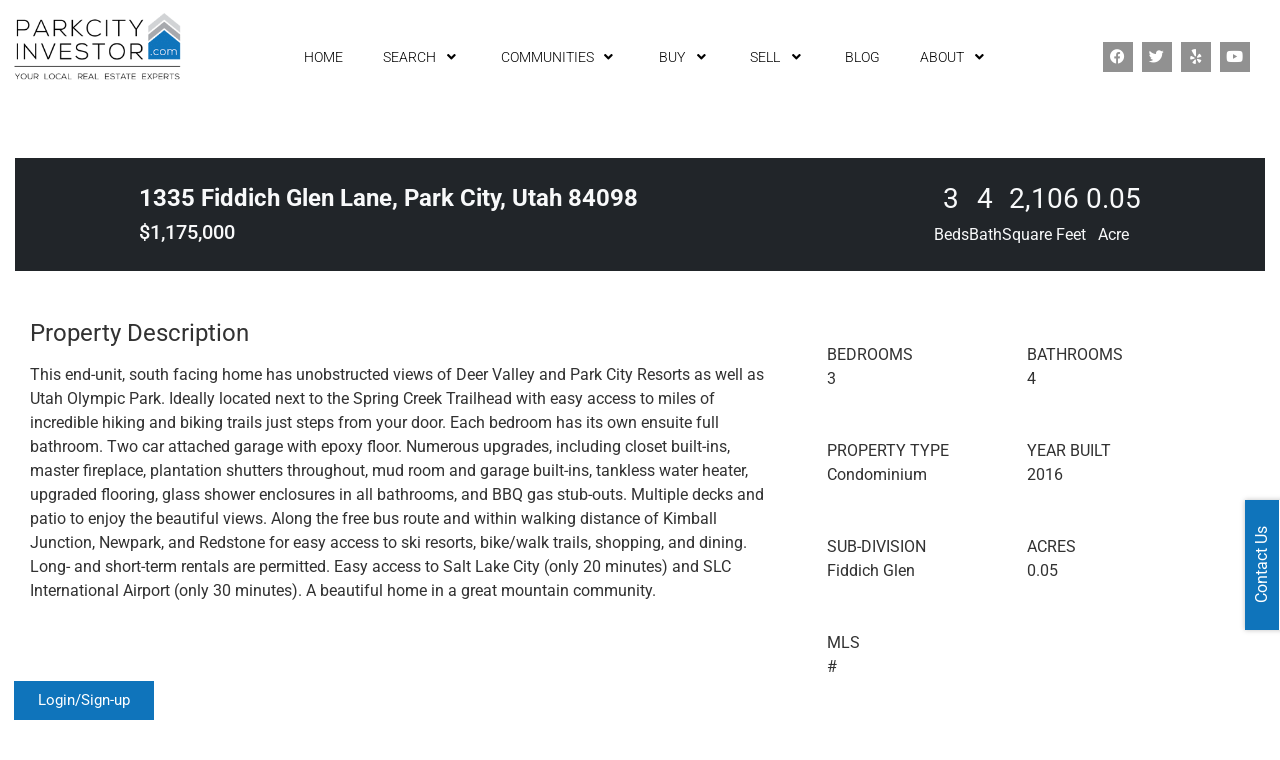

--- FILE ---
content_type: text/html; charset=UTF-8
request_url: https://parkcityinvestor.com/properties/22368-1335-Fiddich-Glen-Lane-Park-City-Utah-84098-MLS/
body_size: 45050
content:
<!DOCTYPE html>
<html lang="en-US">
<head><meta charset="UTF-8"><script>if(navigator.userAgent.match(/MSIE|Internet Explorer/i)||navigator.userAgent.match(/Trident\/7\..*?rv:11/i)){var href=document.location.href;if(!href.match(/[?&]nowprocket/)){if(href.indexOf("?")==-1){if(href.indexOf("#")==-1){document.location.href=href+"?nowprocket=1"}else{document.location.href=href.replace("#","?nowprocket=1#")}}else{if(href.indexOf("#")==-1){document.location.href=href+"&nowprocket=1"}else{document.location.href=href.replace("#","&nowprocket=1#")}}}}</script><script>(()=>{class RocketLazyLoadScripts{constructor(){this.v="2.0.3",this.userEvents=["keydown","keyup","mousedown","mouseup","mousemove","mouseover","mouseenter","mouseout","mouseleave","touchmove","touchstart","touchend","touchcancel","wheel","click","dblclick","input","visibilitychange"],this.attributeEvents=["onblur","onclick","oncontextmenu","ondblclick","onfocus","onmousedown","onmouseenter","onmouseleave","onmousemove","onmouseout","onmouseover","onmouseup","onmousewheel","onscroll","onsubmit"]}async t(){this.i(),this.o(),/iP(ad|hone)/.test(navigator.userAgent)&&this.h(),this.u(),this.l(this),this.m(),this.k(this),this.p(this),this._(),await Promise.all([this.R(),this.L()]),this.lastBreath=Date.now(),this.S(this),this.P(),this.D(),this.O(),this.M(),await this.C(this.delayedScripts.normal),await this.C(this.delayedScripts.defer),await this.C(this.delayedScripts.async),this.F("domReady"),await this.T(),await this.j(),await this.I(),this.F("windowLoad"),await this.A(),window.dispatchEvent(new Event("rocket-allScriptsLoaded")),this.everythingLoaded=!0,this.lastTouchEnd&&await new Promise((t=>setTimeout(t,500-Date.now()+this.lastTouchEnd))),this.H(),this.F("all"),this.U(),this.W()}i(){this.CSPIssue=sessionStorage.getItem("rocketCSPIssue"),document.addEventListener("securitypolicyviolation",(t=>{this.CSPIssue||"script-src-elem"!==t.violatedDirective||"data"!==t.blockedURI||(this.CSPIssue=!0,sessionStorage.setItem("rocketCSPIssue",!0))}),{isRocket:!0})}o(){window.addEventListener("pageshow",(t=>{this.persisted=t.persisted,this.realWindowLoadedFired=!0}),{isRocket:!0}),window.addEventListener("pagehide",(()=>{this.onFirstUserAction=null}),{isRocket:!0})}h(){let t;function e(e){t=e}window.addEventListener("touchstart",e,{isRocket:!0}),window.addEventListener("touchend",(function i(o){Math.abs(o.changedTouches[0].pageX-t.changedTouches[0].pageX)<10&&Math.abs(o.changedTouches[0].pageY-t.changedTouches[0].pageY)<10&&o.timeStamp-t.timeStamp<200&&(o.target.dispatchEvent(new PointerEvent("click",{target:o.target,bubbles:!0,cancelable:!0,detail:1})),event.preventDefault(),window.removeEventListener("touchstart",e,{isRocket:!0}),window.removeEventListener("touchend",i,{isRocket:!0}))}),{isRocket:!0})}q(t){this.userActionTriggered||("mousemove"!==t.type||this.firstMousemoveIgnored?"keyup"===t.type||"mouseover"===t.type||"mouseout"===t.type||(this.userActionTriggered=!0,this.onFirstUserAction&&this.onFirstUserAction()):this.firstMousemoveIgnored=!0),"click"===t.type&&t.preventDefault(),this.savedUserEvents.length>0&&(t.stopPropagation(),t.stopImmediatePropagation()),"touchstart"===this.lastEvent&&"touchend"===t.type&&(this.lastTouchEnd=Date.now()),"click"===t.type&&(this.lastTouchEnd=0),this.lastEvent=t.type,this.savedUserEvents.push(t)}u(){this.savedUserEvents=[],this.userEventHandler=this.q.bind(this),this.userEvents.forEach((t=>window.addEventListener(t,this.userEventHandler,{passive:!1,isRocket:!0})))}U(){this.userEvents.forEach((t=>window.removeEventListener(t,this.userEventHandler,{passive:!1,isRocket:!0}))),this.savedUserEvents.forEach((t=>{t.target.dispatchEvent(new window[t.constructor.name](t.type,t))}))}m(){this.eventsMutationObserver=new MutationObserver((t=>{const e="return false";for(const i of t){if("attributes"===i.type){const t=i.target.getAttribute(i.attributeName);t&&t!==e&&(i.target.setAttribute("data-rocket-"+i.attributeName,t),i.target["rocket"+i.attributeName]=new Function("event",t),i.target.setAttribute(i.attributeName,e))}"childList"===i.type&&i.addedNodes.forEach((t=>{if(t.nodeType===Node.ELEMENT_NODE)for(const i of t.attributes)this.attributeEvents.includes(i.name)&&i.value&&""!==i.value&&(t.setAttribute("data-rocket-"+i.name,i.value),t["rocket"+i.name]=new Function("event",i.value),t.setAttribute(i.name,e))}))}})),this.eventsMutationObserver.observe(document,{subtree:!0,childList:!0,attributeFilter:this.attributeEvents})}H(){this.eventsMutationObserver.disconnect(),this.attributeEvents.forEach((t=>{document.querySelectorAll("[data-rocket-"+t+"]").forEach((e=>{e.setAttribute(t,e.getAttribute("data-rocket-"+t)),e.removeAttribute("data-rocket-"+t)}))}))}k(t){Object.defineProperty(HTMLElement.prototype,"onclick",{get(){return this.rocketonclick||null},set(e){this.rocketonclick=e,this.setAttribute(t.everythingLoaded?"onclick":"data-rocket-onclick","this.rocketonclick(event)")}})}S(t){function e(e,i){let o=e[i];e[i]=null,Object.defineProperty(e,i,{get:()=>o,set(s){t.everythingLoaded?o=s:e["rocket"+i]=o=s}})}e(document,"onreadystatechange"),e(window,"onload"),e(window,"onpageshow");try{Object.defineProperty(document,"readyState",{get:()=>t.rocketReadyState,set(e){t.rocketReadyState=e},configurable:!0}),document.readyState="loading"}catch(t){console.log("WPRocket DJE readyState conflict, bypassing")}}l(t){this.originalAddEventListener=EventTarget.prototype.addEventListener,this.originalRemoveEventListener=EventTarget.prototype.removeEventListener,this.savedEventListeners=[],EventTarget.prototype.addEventListener=function(e,i,o){o&&o.isRocket||!t.B(e,this)&&!t.userEvents.includes(e)||t.B(e,this)&&!t.userActionTriggered||e.startsWith("rocket-")||t.everythingLoaded?t.originalAddEventListener.call(this,e,i,o):t.savedEventListeners.push({target:this,remove:!1,type:e,func:i,options:o})},EventTarget.prototype.removeEventListener=function(e,i,o){o&&o.isRocket||!t.B(e,this)&&!t.userEvents.includes(e)||t.B(e,this)&&!t.userActionTriggered||e.startsWith("rocket-")||t.everythingLoaded?t.originalRemoveEventListener.call(this,e,i,o):t.savedEventListeners.push({target:this,remove:!0,type:e,func:i,options:o})}}F(t){"all"===t&&(EventTarget.prototype.addEventListener=this.originalAddEventListener,EventTarget.prototype.removeEventListener=this.originalRemoveEventListener),this.savedEventListeners=this.savedEventListeners.filter((e=>{let i=e.type,o=e.target||window;return"domReady"===t&&"DOMContentLoaded"!==i&&"readystatechange"!==i||("windowLoad"===t&&"load"!==i&&"readystatechange"!==i&&"pageshow"!==i||(this.B(i,o)&&(i="rocket-"+i),e.remove?o.removeEventListener(i,e.func,e.options):o.addEventListener(i,e.func,e.options),!1))}))}p(t){let e;function i(e){return t.everythingLoaded?e:e.split(" ").map((t=>"load"===t||t.startsWith("load.")?"rocket-jquery-load":t)).join(" ")}function o(o){function s(e){const s=o.fn[e];o.fn[e]=o.fn.init.prototype[e]=function(){return this[0]===window&&t.userActionTriggered&&("string"==typeof arguments[0]||arguments[0]instanceof String?arguments[0]=i(arguments[0]):"object"==typeof arguments[0]&&Object.keys(arguments[0]).forEach((t=>{const e=arguments[0][t];delete arguments[0][t],arguments[0][i(t)]=e}))),s.apply(this,arguments),this}}if(o&&o.fn&&!t.allJQueries.includes(o)){const e={DOMContentLoaded:[],"rocket-DOMContentLoaded":[]};for(const t in e)document.addEventListener(t,(()=>{e[t].forEach((t=>t()))}),{isRocket:!0});o.fn.ready=o.fn.init.prototype.ready=function(i){function s(){parseInt(o.fn.jquery)>2?setTimeout((()=>i.bind(document)(o))):i.bind(document)(o)}return t.realDomReadyFired?!t.userActionTriggered||t.fauxDomReadyFired?s():e["rocket-DOMContentLoaded"].push(s):e.DOMContentLoaded.push(s),o([])},s("on"),s("one"),s("off"),t.allJQueries.push(o)}e=o}t.allJQueries=[],o(window.jQuery),Object.defineProperty(window,"jQuery",{get:()=>e,set(t){o(t)}})}P(){const t=new Map;document.write=document.writeln=function(e){const i=document.currentScript,o=document.createRange(),s=i.parentElement;let n=t.get(i);void 0===n&&(n=i.nextSibling,t.set(i,n));const c=document.createDocumentFragment();o.setStart(c,0),c.appendChild(o.createContextualFragment(e)),s.insertBefore(c,n)}}async R(){return new Promise((t=>{this.userActionTriggered?t():this.onFirstUserAction=t}))}async L(){return new Promise((t=>{document.addEventListener("DOMContentLoaded",(()=>{this.realDomReadyFired=!0,t()}),{isRocket:!0})}))}async I(){return this.realWindowLoadedFired?Promise.resolve():new Promise((t=>{window.addEventListener("load",t,{isRocket:!0})}))}M(){this.pendingScripts=[];this.scriptsMutationObserver=new MutationObserver((t=>{for(const e of t)e.addedNodes.forEach((t=>{"SCRIPT"!==t.tagName||t.noModule||t.isWPRocket||this.pendingScripts.push({script:t,promise:new Promise((e=>{const i=()=>{const i=this.pendingScripts.findIndex((e=>e.script===t));i>=0&&this.pendingScripts.splice(i,1),e()};t.addEventListener("load",i,{isRocket:!0}),t.addEventListener("error",i,{isRocket:!0}),setTimeout(i,1e3)}))})}))})),this.scriptsMutationObserver.observe(document,{childList:!0,subtree:!0})}async j(){await this.J(),this.pendingScripts.length?(await this.pendingScripts[0].promise,await this.j()):this.scriptsMutationObserver.disconnect()}D(){this.delayedScripts={normal:[],async:[],defer:[]},document.querySelectorAll("script[type$=rocketlazyloadscript]").forEach((t=>{t.hasAttribute("data-rocket-src")?t.hasAttribute("async")&&!1!==t.async?this.delayedScripts.async.push(t):t.hasAttribute("defer")&&!1!==t.defer||"module"===t.getAttribute("data-rocket-type")?this.delayedScripts.defer.push(t):this.delayedScripts.normal.push(t):this.delayedScripts.normal.push(t)}))}async _(){await this.L();let t=[];document.querySelectorAll("script[type$=rocketlazyloadscript][data-rocket-src]").forEach((e=>{let i=e.getAttribute("data-rocket-src");if(i&&!i.startsWith("data:")){i.startsWith("//")&&(i=location.protocol+i);try{const o=new URL(i).origin;o!==location.origin&&t.push({src:o,crossOrigin:e.crossOrigin||"module"===e.getAttribute("data-rocket-type")})}catch(t){}}})),t=[...new Map(t.map((t=>[JSON.stringify(t),t]))).values()],this.N(t,"preconnect")}async $(t){if(await this.G(),!0!==t.noModule||!("noModule"in HTMLScriptElement.prototype))return new Promise((e=>{let i;function o(){(i||t).setAttribute("data-rocket-status","executed"),e()}try{if(navigator.userAgent.includes("Firefox/")||""===navigator.vendor||this.CSPIssue)i=document.createElement("script"),[...t.attributes].forEach((t=>{let e=t.nodeName;"type"!==e&&("data-rocket-type"===e&&(e="type"),"data-rocket-src"===e&&(e="src"),i.setAttribute(e,t.nodeValue))})),t.text&&(i.text=t.text),t.nonce&&(i.nonce=t.nonce),i.hasAttribute("src")?(i.addEventListener("load",o,{isRocket:!0}),i.addEventListener("error",(()=>{i.setAttribute("data-rocket-status","failed-network"),e()}),{isRocket:!0}),setTimeout((()=>{i.isConnected||e()}),1)):(i.text=t.text,o()),i.isWPRocket=!0,t.parentNode.replaceChild(i,t);else{const i=t.getAttribute("data-rocket-type"),s=t.getAttribute("data-rocket-src");i?(t.type=i,t.removeAttribute("data-rocket-type")):t.removeAttribute("type"),t.addEventListener("load",o,{isRocket:!0}),t.addEventListener("error",(i=>{this.CSPIssue&&i.target.src.startsWith("data:")?(console.log("WPRocket: CSP fallback activated"),t.removeAttribute("src"),this.$(t).then(e)):(t.setAttribute("data-rocket-status","failed-network"),e())}),{isRocket:!0}),s?(t.fetchPriority="high",t.removeAttribute("data-rocket-src"),t.src=s):t.src="data:text/javascript;base64,"+window.btoa(unescape(encodeURIComponent(t.text)))}}catch(i){t.setAttribute("data-rocket-status","failed-transform"),e()}}));t.setAttribute("data-rocket-status","skipped")}async C(t){const e=t.shift();return e?(e.isConnected&&await this.$(e),this.C(t)):Promise.resolve()}O(){this.N([...this.delayedScripts.normal,...this.delayedScripts.defer,...this.delayedScripts.async],"preload")}N(t,e){this.trash=this.trash||[];let i=!0;var o=document.createDocumentFragment();t.forEach((t=>{const s=t.getAttribute&&t.getAttribute("data-rocket-src")||t.src;if(s&&!s.startsWith("data:")){const n=document.createElement("link");n.href=s,n.rel=e,"preconnect"!==e&&(n.as="script",n.fetchPriority=i?"high":"low"),t.getAttribute&&"module"===t.getAttribute("data-rocket-type")&&(n.crossOrigin=!0),t.crossOrigin&&(n.crossOrigin=t.crossOrigin),t.integrity&&(n.integrity=t.integrity),t.nonce&&(n.nonce=t.nonce),o.appendChild(n),this.trash.push(n),i=!1}})),document.head.appendChild(o)}W(){this.trash.forEach((t=>t.remove()))}async T(){try{document.readyState="interactive"}catch(t){}this.fauxDomReadyFired=!0;try{await this.G(),document.dispatchEvent(new Event("rocket-readystatechange")),await this.G(),document.rocketonreadystatechange&&document.rocketonreadystatechange(),await this.G(),document.dispatchEvent(new Event("rocket-DOMContentLoaded")),await this.G(),window.dispatchEvent(new Event("rocket-DOMContentLoaded"))}catch(t){console.error(t)}}async A(){try{document.readyState="complete"}catch(t){}try{await this.G(),document.dispatchEvent(new Event("rocket-readystatechange")),await this.G(),document.rocketonreadystatechange&&document.rocketonreadystatechange(),await this.G(),window.dispatchEvent(new Event("rocket-load")),await this.G(),window.rocketonload&&window.rocketonload(),await this.G(),this.allJQueries.forEach((t=>t(window).trigger("rocket-jquery-load"))),await this.G();const t=new Event("rocket-pageshow");t.persisted=this.persisted,window.dispatchEvent(t),await this.G(),window.rocketonpageshow&&window.rocketonpageshow({persisted:this.persisted})}catch(t){console.error(t)}}async G(){Date.now()-this.lastBreath>45&&(await this.J(),this.lastBreath=Date.now())}async J(){return document.hidden?new Promise((t=>setTimeout(t))):new Promise((t=>requestAnimationFrame(t)))}B(t,e){return e===document&&"readystatechange"===t||(e===document&&"DOMContentLoaded"===t||(e===window&&"DOMContentLoaded"===t||(e===window&&"load"===t||e===window&&"pageshow"===t)))}static run(){(new RocketLazyLoadScripts).t()}}RocketLazyLoadScripts.run()})();</script>
	
	<meta name="viewport" content="width=device-width, initial-scale=1.0, viewport-fit=cover" />		<meta name='robots' content='index, follow, max-image-preview:large, max-snippet:-1, max-video-preview:-1' />
<script type="rocketlazyloadscript" data-rocket-type="text/javascript">wpl_baseUrl="https://parkcityinvestor.com/";wpl_baseName="real-estate-listing-realtyna-wpl-pro";</script>
	<!-- This site is optimized with the Yoast SEO plugin v26.7 - https://yoast.com/wordpress/plugins/seo/ -->
	<title>MLS #</title>
	<meta name="twitter:label1" content="Est. reading time" />
	<meta name="twitter:data1" content="1 minute" />
	<script type="application/ld+json" class="yoast-schema-graph">{"@context":"https://schema.org","@graph":[{"@type":"WebPage","@id":"https://parkcityinvestor.com/properties/","url":"https://parkcityinvestor.com/properties/","name":"Properties - Park City Investor I Your Local Real Estate Experts","isPartOf":{"@id":"https://parkcityinvestor.com/#website"},"datePublished":"2024-08-22T15:46:41+00:00","breadcrumb":{"@id":"https://parkcityinvestor.com/properties/#breadcrumb"},"inLanguage":"en-US","potentialAction":[{"@type":"ReadAction","target":["https://parkcityinvestor.com/properties/"]}]},{"@type":"BreadcrumbList","@id":"https://parkcityinvestor.com/properties/#breadcrumb","itemListElement":[{"@type":"ListItem","position":1,"name":"Home","item":"https://parkcityinvestor.com/"},{"@type":"ListItem","position":2,"name":"Properties"}]},{"@type":"WebSite","@id":"https://parkcityinvestor.com/#website","url":"https://parkcityinvestor.com/","name":"Park City Investor I Your Local Real Estate Experts","description":"Your Local Real Estate Experts","publisher":{"@id":"https://parkcityinvestor.com/#organization"},"potentialAction":[{"@type":"SearchAction","target":{"@type":"EntryPoint","urlTemplate":"https://parkcityinvestor.com/?s={search_term_string}"},"query-input":{"@type":"PropertyValueSpecification","valueRequired":true,"valueName":"search_term_string"}}],"inLanguage":"en-US"},{"@type":"Organization","@id":"https://parkcityinvestor.com/#organization","name":"Park City Investor I Your Local Real Estate Experts","url":"https://parkcityinvestor.com/","logo":{"@type":"ImageObject","inLanguage":"en-US","@id":"https://parkcityinvestor.com/#/schema/logo/image/","url":"https://parkcityinvestor.com/wp-content/uploads/2020/04/Park_City_Investor_Logo-e1575924189153.png","contentUrl":"https://parkcityinvestor.com/wp-content/uploads/2020/04/Park_City_Investor_Logo-e1575924189153.png","width":288,"height":118,"caption":"Park City Investor I Your Local Real Estate Experts"},"image":{"@id":"https://parkcityinvestor.com/#/schema/logo/image/"},"sameAs":["https://www.facebook.com/parkcityinvestor/","https://www.instagram.com/parkcityinvestor/"]}]}</script>
	<!-- / Yoast SEO plugin. -->



<link rel='dns-prefetch' href='//www.googletagmanager.com' />

<link rel="alternate" type="application/rss+xml" title="Park City Investor I Your Local Real Estate Experts &raquo; Feed" href="https://parkcityinvestor.com/feed/" />
<link rel="alternate" type="application/rss+xml" title="Park City Investor I Your Local Real Estate Experts &raquo; Comments Feed" href="https://parkcityinvestor.com/comments/feed/" />
<link rel="alternate" title="oEmbed (JSON)" type="application/json+oembed" href="https://parkcityinvestor.com/wp-json/oembed/1.0/embed?url=https%3A%2F%2Fparkcityinvestor.com%2Fproperties%2F" />
<link rel="alternate" title="oEmbed (XML)" type="text/xml+oembed" href="https://parkcityinvestor.com/wp-json/oembed/1.0/embed?url=https%3A%2F%2Fparkcityinvestor.com%2Fproperties%2F&#038;format=xml" />
		<!-- This site uses the Google Analytics by MonsterInsights plugin v9.11.1 - Using Analytics tracking - https://www.monsterinsights.com/ -->
							<script src="//www.googletagmanager.com/gtag/js?id=G-D4ZHDW5284"  data-cfasync="false" data-wpfc-render="false" type="text/javascript" async></script>
			<script type="rocketlazyloadscript" data-cfasync="false" data-wpfc-render="false" data-rocket-type="text/javascript">
				var mi_version = '9.11.1';
				var mi_track_user = true;
				var mi_no_track_reason = '';
								var MonsterInsightsDefaultLocations = {"page_location":"https:\/\/parkcityinvestor.com\/properties\/22368-1335-Fiddich-Glen-Lane-Park-City-Utah-84098-MLS\/"};
								if ( typeof MonsterInsightsPrivacyGuardFilter === 'function' ) {
					var MonsterInsightsLocations = (typeof MonsterInsightsExcludeQuery === 'object') ? MonsterInsightsPrivacyGuardFilter( MonsterInsightsExcludeQuery ) : MonsterInsightsPrivacyGuardFilter( MonsterInsightsDefaultLocations );
				} else {
					var MonsterInsightsLocations = (typeof MonsterInsightsExcludeQuery === 'object') ? MonsterInsightsExcludeQuery : MonsterInsightsDefaultLocations;
				}

								var disableStrs = [
										'ga-disable-G-D4ZHDW5284',
									];

				/* Function to detect opted out users */
				function __gtagTrackerIsOptedOut() {
					for (var index = 0; index < disableStrs.length; index++) {
						if (document.cookie.indexOf(disableStrs[index] + '=true') > -1) {
							return true;
						}
					}

					return false;
				}

				/* Disable tracking if the opt-out cookie exists. */
				if (__gtagTrackerIsOptedOut()) {
					for (var index = 0; index < disableStrs.length; index++) {
						window[disableStrs[index]] = true;
					}
				}

				/* Opt-out function */
				function __gtagTrackerOptout() {
					for (var index = 0; index < disableStrs.length; index++) {
						document.cookie = disableStrs[index] + '=true; expires=Thu, 31 Dec 2099 23:59:59 UTC; path=/';
						window[disableStrs[index]] = true;
					}
				}

				if ('undefined' === typeof gaOptout) {
					function gaOptout() {
						__gtagTrackerOptout();
					}
				}
								window.dataLayer = window.dataLayer || [];

				window.MonsterInsightsDualTracker = {
					helpers: {},
					trackers: {},
				};
				if (mi_track_user) {
					function __gtagDataLayer() {
						dataLayer.push(arguments);
					}

					function __gtagTracker(type, name, parameters) {
						if (!parameters) {
							parameters = {};
						}

						if (parameters.send_to) {
							__gtagDataLayer.apply(null, arguments);
							return;
						}

						if (type === 'event') {
														parameters.send_to = monsterinsights_frontend.v4_id;
							var hookName = name;
							if (typeof parameters['event_category'] !== 'undefined') {
								hookName = parameters['event_category'] + ':' + name;
							}

							if (typeof MonsterInsightsDualTracker.trackers[hookName] !== 'undefined') {
								MonsterInsightsDualTracker.trackers[hookName](parameters);
							} else {
								__gtagDataLayer('event', name, parameters);
							}
							
						} else {
							__gtagDataLayer.apply(null, arguments);
						}
					}

					__gtagTracker('js', new Date());
					__gtagTracker('set', {
						'developer_id.dZGIzZG': true,
											});
					if ( MonsterInsightsLocations.page_location ) {
						__gtagTracker('set', MonsterInsightsLocations);
					}
										__gtagTracker('config', 'G-D4ZHDW5284', {"forceSSL":"true","link_attribution":"true"} );
										window.gtag = __gtagTracker;										(function () {
						/* https://developers.google.com/analytics/devguides/collection/analyticsjs/ */
						/* ga and __gaTracker compatibility shim. */
						var noopfn = function () {
							return null;
						};
						var newtracker = function () {
							return new Tracker();
						};
						var Tracker = function () {
							return null;
						};
						var p = Tracker.prototype;
						p.get = noopfn;
						p.set = noopfn;
						p.send = function () {
							var args = Array.prototype.slice.call(arguments);
							args.unshift('send');
							__gaTracker.apply(null, args);
						};
						var __gaTracker = function () {
							var len = arguments.length;
							if (len === 0) {
								return;
							}
							var f = arguments[len - 1];
							if (typeof f !== 'object' || f === null || typeof f.hitCallback !== 'function') {
								if ('send' === arguments[0]) {
									var hitConverted, hitObject = false, action;
									if ('event' === arguments[1]) {
										if ('undefined' !== typeof arguments[3]) {
											hitObject = {
												'eventAction': arguments[3],
												'eventCategory': arguments[2],
												'eventLabel': arguments[4],
												'value': arguments[5] ? arguments[5] : 1,
											}
										}
									}
									if ('pageview' === arguments[1]) {
										if ('undefined' !== typeof arguments[2]) {
											hitObject = {
												'eventAction': 'page_view',
												'page_path': arguments[2],
											}
										}
									}
									if (typeof arguments[2] === 'object') {
										hitObject = arguments[2];
									}
									if (typeof arguments[5] === 'object') {
										Object.assign(hitObject, arguments[5]);
									}
									if ('undefined' !== typeof arguments[1].hitType) {
										hitObject = arguments[1];
										if ('pageview' === hitObject.hitType) {
											hitObject.eventAction = 'page_view';
										}
									}
									if (hitObject) {
										action = 'timing' === arguments[1].hitType ? 'timing_complete' : hitObject.eventAction;
										hitConverted = mapArgs(hitObject);
										__gtagTracker('event', action, hitConverted);
									}
								}
								return;
							}

							function mapArgs(args) {
								var arg, hit = {};
								var gaMap = {
									'eventCategory': 'event_category',
									'eventAction': 'event_action',
									'eventLabel': 'event_label',
									'eventValue': 'event_value',
									'nonInteraction': 'non_interaction',
									'timingCategory': 'event_category',
									'timingVar': 'name',
									'timingValue': 'value',
									'timingLabel': 'event_label',
									'page': 'page_path',
									'location': 'page_location',
									'title': 'page_title',
									'referrer' : 'page_referrer',
								};
								for (arg in args) {
																		if (!(!args.hasOwnProperty(arg) || !gaMap.hasOwnProperty(arg))) {
										hit[gaMap[arg]] = args[arg];
									} else {
										hit[arg] = args[arg];
									}
								}
								return hit;
							}

							try {
								f.hitCallback();
							} catch (ex) {
							}
						};
						__gaTracker.create = newtracker;
						__gaTracker.getByName = newtracker;
						__gaTracker.getAll = function () {
							return [];
						};
						__gaTracker.remove = noopfn;
						__gaTracker.loaded = true;
						window['__gaTracker'] = __gaTracker;
					})();
									} else {
										console.log("");
					(function () {
						function __gtagTracker() {
							return null;
						}

						window['__gtagTracker'] = __gtagTracker;
						window['gtag'] = __gtagTracker;
					})();
									}
			</script>
							<!-- / Google Analytics by MonsterInsights -->
		<style id='wp-img-auto-sizes-contain-inline-css' type='text/css'>
img:is([sizes=auto i],[sizes^="auto," i]){contain-intrinsic-size:3000px 1500px}
/*# sourceURL=wp-img-auto-sizes-contain-inline-css */
</style>
<link data-minify="1" rel='stylesheet' id='wpl_frontend_main_style-css' href='https://parkcityinvestor.com/wp-content/cache/min/1/wp-content/plugins/real-estate-listing-realtyna-wpl-pro/assets/css/frontend.css?ver=1758545777' type='text/css' media='all' />
<link data-minify="1" rel='stylesheet' id='wpl_ui_customizer_fonts-css' href='https://parkcityinvestor.com/wp-content/cache/min/1/wp-content/uploads/omgf/wpl_ui_customizer_fonts/wpl_ui_customizer_fonts.css?ver=1758545777' type='text/css' media='all' />
<link data-minify="1" rel='stylesheet' id='wpl_ui_customizer_style-css' href='https://parkcityinvestor.com/wp-content/cache/min/1/wp-content/plugins/real-estate-listing-realtyna-wpl-pro/assets/css/ui_customizer/wpl.css?ver=1758545777' type='text/css' media='all' />
<style id='wp-emoji-styles-inline-css' type='text/css'>

	img.wp-smiley, img.emoji {
		display: inline !important;
		border: none !important;
		box-shadow: none !important;
		height: 1em !important;
		width: 1em !important;
		margin: 0 0.07em !important;
		vertical-align: -0.1em !important;
		background: none !important;
		padding: 0 !important;
	}
/*# sourceURL=wp-emoji-styles-inline-css */
</style>
<link rel='stylesheet' id='wp-block-library-css' href='https://parkcityinvestor.com/wp-includes/css/dist/block-library/style.min.css' type='text/css' media='all' />
<style id='classic-theme-styles-inline-css' type='text/css'>
/*! This file is auto-generated */
.wp-block-button__link{color:#fff;background-color:#32373c;border-radius:9999px;box-shadow:none;text-decoration:none;padding:calc(.667em + 2px) calc(1.333em + 2px);font-size:1.125em}.wp-block-file__button{background:#32373c;color:#fff;text-decoration:none}
/*# sourceURL=/wp-includes/css/classic-themes.min.css */
</style>
<link data-minify="1" rel='stylesheet' id='a-z-listing-block-css' href='https://parkcityinvestor.com/wp-content/cache/min/1/wp-content/plugins/a-z-listing/css/a-z-listing-default.css?ver=1758545777' type='text/css' media='all' />
<style id='global-styles-inline-css' type='text/css'>
:root{--wp--preset--aspect-ratio--square: 1;--wp--preset--aspect-ratio--4-3: 4/3;--wp--preset--aspect-ratio--3-4: 3/4;--wp--preset--aspect-ratio--3-2: 3/2;--wp--preset--aspect-ratio--2-3: 2/3;--wp--preset--aspect-ratio--16-9: 16/9;--wp--preset--aspect-ratio--9-16: 9/16;--wp--preset--color--black: #000000;--wp--preset--color--cyan-bluish-gray: #abb8c3;--wp--preset--color--white: #ffffff;--wp--preset--color--pale-pink: #f78da7;--wp--preset--color--vivid-red: #cf2e2e;--wp--preset--color--luminous-vivid-orange: #ff6900;--wp--preset--color--luminous-vivid-amber: #fcb900;--wp--preset--color--light-green-cyan: #7bdcb5;--wp--preset--color--vivid-green-cyan: #00d084;--wp--preset--color--pale-cyan-blue: #8ed1fc;--wp--preset--color--vivid-cyan-blue: #0693e3;--wp--preset--color--vivid-purple: #9b51e0;--wp--preset--gradient--vivid-cyan-blue-to-vivid-purple: linear-gradient(135deg,rgb(6,147,227) 0%,rgb(155,81,224) 100%);--wp--preset--gradient--light-green-cyan-to-vivid-green-cyan: linear-gradient(135deg,rgb(122,220,180) 0%,rgb(0,208,130) 100%);--wp--preset--gradient--luminous-vivid-amber-to-luminous-vivid-orange: linear-gradient(135deg,rgb(252,185,0) 0%,rgb(255,105,0) 100%);--wp--preset--gradient--luminous-vivid-orange-to-vivid-red: linear-gradient(135deg,rgb(255,105,0) 0%,rgb(207,46,46) 100%);--wp--preset--gradient--very-light-gray-to-cyan-bluish-gray: linear-gradient(135deg,rgb(238,238,238) 0%,rgb(169,184,195) 100%);--wp--preset--gradient--cool-to-warm-spectrum: linear-gradient(135deg,rgb(74,234,220) 0%,rgb(151,120,209) 20%,rgb(207,42,186) 40%,rgb(238,44,130) 60%,rgb(251,105,98) 80%,rgb(254,248,76) 100%);--wp--preset--gradient--blush-light-purple: linear-gradient(135deg,rgb(255,206,236) 0%,rgb(152,150,240) 100%);--wp--preset--gradient--blush-bordeaux: linear-gradient(135deg,rgb(254,205,165) 0%,rgb(254,45,45) 50%,rgb(107,0,62) 100%);--wp--preset--gradient--luminous-dusk: linear-gradient(135deg,rgb(255,203,112) 0%,rgb(199,81,192) 50%,rgb(65,88,208) 100%);--wp--preset--gradient--pale-ocean: linear-gradient(135deg,rgb(255,245,203) 0%,rgb(182,227,212) 50%,rgb(51,167,181) 100%);--wp--preset--gradient--electric-grass: linear-gradient(135deg,rgb(202,248,128) 0%,rgb(113,206,126) 100%);--wp--preset--gradient--midnight: linear-gradient(135deg,rgb(2,3,129) 0%,rgb(40,116,252) 100%);--wp--preset--font-size--small: 13px;--wp--preset--font-size--medium: 20px;--wp--preset--font-size--large: 36px;--wp--preset--font-size--x-large: 42px;--wp--preset--spacing--20: 0.44rem;--wp--preset--spacing--30: 0.67rem;--wp--preset--spacing--40: 1rem;--wp--preset--spacing--50: 1.5rem;--wp--preset--spacing--60: 2.25rem;--wp--preset--spacing--70: 3.38rem;--wp--preset--spacing--80: 5.06rem;--wp--preset--shadow--natural: 6px 6px 9px rgba(0, 0, 0, 0.2);--wp--preset--shadow--deep: 12px 12px 50px rgba(0, 0, 0, 0.4);--wp--preset--shadow--sharp: 6px 6px 0px rgba(0, 0, 0, 0.2);--wp--preset--shadow--outlined: 6px 6px 0px -3px rgb(255, 255, 255), 6px 6px rgb(0, 0, 0);--wp--preset--shadow--crisp: 6px 6px 0px rgb(0, 0, 0);}:where(.is-layout-flex){gap: 0.5em;}:where(.is-layout-grid){gap: 0.5em;}body .is-layout-flex{display: flex;}.is-layout-flex{flex-wrap: wrap;align-items: center;}.is-layout-flex > :is(*, div){margin: 0;}body .is-layout-grid{display: grid;}.is-layout-grid > :is(*, div){margin: 0;}:where(.wp-block-columns.is-layout-flex){gap: 2em;}:where(.wp-block-columns.is-layout-grid){gap: 2em;}:where(.wp-block-post-template.is-layout-flex){gap: 1.25em;}:where(.wp-block-post-template.is-layout-grid){gap: 1.25em;}.has-black-color{color: var(--wp--preset--color--black) !important;}.has-cyan-bluish-gray-color{color: var(--wp--preset--color--cyan-bluish-gray) !important;}.has-white-color{color: var(--wp--preset--color--white) !important;}.has-pale-pink-color{color: var(--wp--preset--color--pale-pink) !important;}.has-vivid-red-color{color: var(--wp--preset--color--vivid-red) !important;}.has-luminous-vivid-orange-color{color: var(--wp--preset--color--luminous-vivid-orange) !important;}.has-luminous-vivid-amber-color{color: var(--wp--preset--color--luminous-vivid-amber) !important;}.has-light-green-cyan-color{color: var(--wp--preset--color--light-green-cyan) !important;}.has-vivid-green-cyan-color{color: var(--wp--preset--color--vivid-green-cyan) !important;}.has-pale-cyan-blue-color{color: var(--wp--preset--color--pale-cyan-blue) !important;}.has-vivid-cyan-blue-color{color: var(--wp--preset--color--vivid-cyan-blue) !important;}.has-vivid-purple-color{color: var(--wp--preset--color--vivid-purple) !important;}.has-black-background-color{background-color: var(--wp--preset--color--black) !important;}.has-cyan-bluish-gray-background-color{background-color: var(--wp--preset--color--cyan-bluish-gray) !important;}.has-white-background-color{background-color: var(--wp--preset--color--white) !important;}.has-pale-pink-background-color{background-color: var(--wp--preset--color--pale-pink) !important;}.has-vivid-red-background-color{background-color: var(--wp--preset--color--vivid-red) !important;}.has-luminous-vivid-orange-background-color{background-color: var(--wp--preset--color--luminous-vivid-orange) !important;}.has-luminous-vivid-amber-background-color{background-color: var(--wp--preset--color--luminous-vivid-amber) !important;}.has-light-green-cyan-background-color{background-color: var(--wp--preset--color--light-green-cyan) !important;}.has-vivid-green-cyan-background-color{background-color: var(--wp--preset--color--vivid-green-cyan) !important;}.has-pale-cyan-blue-background-color{background-color: var(--wp--preset--color--pale-cyan-blue) !important;}.has-vivid-cyan-blue-background-color{background-color: var(--wp--preset--color--vivid-cyan-blue) !important;}.has-vivid-purple-background-color{background-color: var(--wp--preset--color--vivid-purple) !important;}.has-black-border-color{border-color: var(--wp--preset--color--black) !important;}.has-cyan-bluish-gray-border-color{border-color: var(--wp--preset--color--cyan-bluish-gray) !important;}.has-white-border-color{border-color: var(--wp--preset--color--white) !important;}.has-pale-pink-border-color{border-color: var(--wp--preset--color--pale-pink) !important;}.has-vivid-red-border-color{border-color: var(--wp--preset--color--vivid-red) !important;}.has-luminous-vivid-orange-border-color{border-color: var(--wp--preset--color--luminous-vivid-orange) !important;}.has-luminous-vivid-amber-border-color{border-color: var(--wp--preset--color--luminous-vivid-amber) !important;}.has-light-green-cyan-border-color{border-color: var(--wp--preset--color--light-green-cyan) !important;}.has-vivid-green-cyan-border-color{border-color: var(--wp--preset--color--vivid-green-cyan) !important;}.has-pale-cyan-blue-border-color{border-color: var(--wp--preset--color--pale-cyan-blue) !important;}.has-vivid-cyan-blue-border-color{border-color: var(--wp--preset--color--vivid-cyan-blue) !important;}.has-vivid-purple-border-color{border-color: var(--wp--preset--color--vivid-purple) !important;}.has-vivid-cyan-blue-to-vivid-purple-gradient-background{background: var(--wp--preset--gradient--vivid-cyan-blue-to-vivid-purple) !important;}.has-light-green-cyan-to-vivid-green-cyan-gradient-background{background: var(--wp--preset--gradient--light-green-cyan-to-vivid-green-cyan) !important;}.has-luminous-vivid-amber-to-luminous-vivid-orange-gradient-background{background: var(--wp--preset--gradient--luminous-vivid-amber-to-luminous-vivid-orange) !important;}.has-luminous-vivid-orange-to-vivid-red-gradient-background{background: var(--wp--preset--gradient--luminous-vivid-orange-to-vivid-red) !important;}.has-very-light-gray-to-cyan-bluish-gray-gradient-background{background: var(--wp--preset--gradient--very-light-gray-to-cyan-bluish-gray) !important;}.has-cool-to-warm-spectrum-gradient-background{background: var(--wp--preset--gradient--cool-to-warm-spectrum) !important;}.has-blush-light-purple-gradient-background{background: var(--wp--preset--gradient--blush-light-purple) !important;}.has-blush-bordeaux-gradient-background{background: var(--wp--preset--gradient--blush-bordeaux) !important;}.has-luminous-dusk-gradient-background{background: var(--wp--preset--gradient--luminous-dusk) !important;}.has-pale-ocean-gradient-background{background: var(--wp--preset--gradient--pale-ocean) !important;}.has-electric-grass-gradient-background{background: var(--wp--preset--gradient--electric-grass) !important;}.has-midnight-gradient-background{background: var(--wp--preset--gradient--midnight) !important;}.has-small-font-size{font-size: var(--wp--preset--font-size--small) !important;}.has-medium-font-size{font-size: var(--wp--preset--font-size--medium) !important;}.has-large-font-size{font-size: var(--wp--preset--font-size--large) !important;}.has-x-large-font-size{font-size: var(--wp--preset--font-size--x-large) !important;}
:where(.wp-block-post-template.is-layout-flex){gap: 1.25em;}:where(.wp-block-post-template.is-layout-grid){gap: 1.25em;}
:where(.wp-block-term-template.is-layout-flex){gap: 1.25em;}:where(.wp-block-term-template.is-layout-grid){gap: 1.25em;}
:where(.wp-block-columns.is-layout-flex){gap: 2em;}:where(.wp-block-columns.is-layout-grid){gap: 2em;}
:root :where(.wp-block-pullquote){font-size: 1.5em;line-height: 1.6;}
/*# sourceURL=global-styles-inline-css */
</style>
<link data-minify="1" rel='stylesheet' id='user-registration-general-css' href='https://parkcityinvestor.com/wp-content/cache/min/1/wp-content/plugins/user-registration/assets/css/user-registration.css?ver=1758545777' type='text/css' media='all' />
<link data-minify="1" rel='stylesheet' id='contact-form-7-css' href='https://parkcityinvestor.com/wp-content/cache/min/1/wp-content/plugins/contact-form-7/includes/css/styles.css?ver=1758545777' type='text/css' media='all' />
<link data-minify="1" rel='stylesheet' id='wpcf7-redirect-script-frontend-css' href='https://parkcityinvestor.com/wp-content/cache/min/1/wp-content/plugins/wpcf7-redirect/build/assets/frontend-script.css?ver=1758545777' type='text/css' media='all' />
<link data-minify="1" rel='stylesheet' id='style-css' href='https://parkcityinvestor.com/wp-content/cache/min/1/wp-content/themes/garnet/style.css?ver=1758545777' type='text/css' media='all' />
<link data-minify="1" rel='stylesheet' id='garnet-icons-css' href='https://parkcityinvestor.com/wp-content/cache/min/1/wp-content/themes/garnet/assets/css/style.icons.css?ver=1758545777' type='text/css' media='all' />
<link data-minify="1" rel='stylesheet' id='realtynaBootstrap-css' href='https://parkcityinvestor.com/wp-content/cache/min/1/wp-content/themes/garnet/assets/css/style.bootstrap.css?ver=1758545777' type='text/css' media='all' />
<link data-minify="1" rel='stylesheet' id='garnet-style-css' href='https://parkcityinvestor.com/wp-content/cache/min/1/wp-content/themes/garnet/assets/css/style.css?ver=1758545777' type='text/css' media='all' />
<link data-minify="1" rel='stylesheet' id='garnet-wp-css' href='https://parkcityinvestor.com/wp-content/cache/min/1/wp-content/themes/garnet/assets/css/style.wp.css?ver=1758545777' type='text/css' media='all' />
<link data-minify="1" rel='stylesheet' id='wpl-theme-main-style-css' href='https://parkcityinvestor.com/wp-content/cache/min/1/wp-content/themes/garnet-child/style.css?ver=1758545777' type='text/css' media='all' />
<link data-minify="1" rel='stylesheet' id='wpl-theme-fonts-dynamic-css' href='https://parkcityinvestor.com/wp-content/cache/min/1/wp-content/uploads/omgf/wpl-theme-fonts-dynamic/wpl-theme-fonts-dynamic.css?ver=1758545777' type='text/css' media='all' />
<link rel='stylesheet' id='wpl-theme-style-dynamic-css' href='https://parkcityinvestor.com/wp-content/themes/garnet/assets/css/template.php?search_on_properties=0&#038;preset=0&#038;main_color=0f74bb&#038;footer_bg=353535&#038;main_font=Roboto&#038;main_font_size=16&#038;header_font=Roboto&#038;header_font_size=16&#038;footer_font=Roboto&#038;footer_font_size=16&#038;plisting_font=Roboto&#038;plisting_font_size=16&#038;pshow_price_font=Roboto&#038;pshow_price_font_size=16&#038;page_preloader=0&#038;custom_colors=1&#038;page_title=0&#038;version=1.0.0' type='text/css' media='all' />
<link rel='stylesheet' id='elementor-frontend-css' href='https://parkcityinvestor.com/wp-content/plugins/elementor/assets/css/frontend.min.css' type='text/css' media='all' />
<style id='elementor-frontend-inline-css' type='text/css'>
.elementor-kit-3667{--e-global-color-primary:#6EC1E4;--e-global-color-secondary:#54595F;--e-global-color-text:#7A7A7A;--e-global-color-accent:#61CE70;--e-global-color-0b505fd:#0F74BB;--e-global-color-576a155:#000000;--e-global-color-29abe23:#DEDEDE;--e-global-color-08dde4c:#5D86BD;--e-global-color-0398e43:#6EC1E42B;--e-global-color-1ab282d:#FFFFFF;--e-global-color-3b8a0c3:#EDEAE5;--e-global-typography-primary-font-family:"Roboto";--e-global-typography-primary-font-weight:600;--e-global-typography-secondary-font-family:"Roboto Slab";--e-global-typography-secondary-font-weight:400;--e-global-typography-text-font-family:"Roboto";--e-global-typography-text-font-weight:400;--e-global-typography-accent-font-family:"Roboto";--e-global-typography-accent-font-weight:500;}.elementor-kit-3667 e-page-transition{background-color:#FFBC7D;}.elementor-section.elementor-section-boxed > .elementor-container{max-width:1140px;}.e-con{--container-max-width:1140px;}.elementor-widget:not(:last-child){margin-block-end:20px;}.elementor-element{--widgets-spacing:20px 20px;--widgets-spacing-row:20px;--widgets-spacing-column:20px;}{}h1.entry-title{display:var(--page-title-display);}@media(max-width:1024px){.elementor-section.elementor-section-boxed > .elementor-container{max-width:1024px;}.e-con{--container-max-width:1024px;}}@media(max-width:767px){.elementor-section.elementor-section-boxed > .elementor-container{max-width:767px;}.e-con{--container-max-width:767px;}}
.elementor-10 .elementor-element.elementor-element-84c2702:not(.elementor-motion-effects-element-type-background), .elementor-10 .elementor-element.elementor-element-84c2702 > .elementor-motion-effects-container > .elementor-motion-effects-layer{background-color:#ffffff;}.elementor-10 .elementor-element.elementor-element-84c2702{transition:background 0.3s, border 0.3s, border-radius 0.3s, box-shadow 0.3s;z-index:80;}.elementor-10 .elementor-element.elementor-element-84c2702 > .elementor-background-overlay{transition:background 0.3s, border-radius 0.3s, opacity 0.3s;}.elementor-bc-flex-widget .elementor-10 .elementor-element.elementor-element-d800f37.elementor-column .elementor-widget-wrap{align-items:center;}.elementor-10 .elementor-element.elementor-element-d800f37.elementor-column.elementor-element[data-element_type="column"] > .elementor-widget-wrap.elementor-element-populated{align-content:center;align-items:center;}.elementor-10 .elementor-element.elementor-element-a7a543f{text-align:start;}.elementor-10 .elementor-element.elementor-element-a7a543f img{width:87%;}.elementor-10 .elementor-element.elementor-element-d9ce86b .elementor-button{background-color:#0F74BB;border-radius:3px 3px 0px 0px;}.elementor-10 .elementor-element.elementor-element-d9ce86b{width:initial;max-width:initial;bottom:0px;}body:not(.rtl) .elementor-10 .elementor-element.elementor-element-d9ce86b{left:14px;}body.rtl .elementor-10 .elementor-element.elementor-element-d9ce86b{right:14px;}.elementor-bc-flex-widget .elementor-10 .elementor-element.elementor-element-48e00e6.elementor-column .elementor-widget-wrap{align-items:center;}.elementor-10 .elementor-element.elementor-element-48e00e6.elementor-column.elementor-element[data-element_type="column"] > .elementor-widget-wrap.elementor-element-populated{align-content:center;align-items:center;}.elementor-10 .elementor-element.elementor-element-48e00e6.elementor-column > .elementor-widget-wrap{justify-content:center;}.elementor-bc-flex-widget .elementor-10 .elementor-element.elementor-element-1f10474.elementor-column .elementor-widget-wrap{align-items:center;}.elementor-10 .elementor-element.elementor-element-1f10474.elementor-column.elementor-element[data-element_type="column"] > .elementor-widget-wrap.elementor-element-populated{align-content:center;align-items:center;}.elementor-10 .elementor-element.elementor-global-90{--grid-template-columns:repeat(0, auto);--icon-size:15px;--grid-column-gap:5px;--grid-row-gap:0px;}.elementor-10 .elementor-element.elementor-global-90 .elementor-widget-container{text-align:right;}.elementor-10 .elementor-element.elementor-global-90 .elementor-social-icon{background-color:#919191;}.elementor-theme-builder-content-area{height:400px;}.elementor-location-header:before, .elementor-location-footer:before{content:"";display:table;clear:both;}@media(max-width:1024px){.elementor-10 .elementor-element.elementor-global-90 .elementor-widget-container{text-align:left;}}@media(max-width:767px){.elementor-10 .elementor-element.elementor-element-84c2702{margin-top:0px;margin-bottom:0px;padding:0px 0px 0px 0px;}.elementor-10 .elementor-element.elementor-element-d800f37{width:60%;}.elementor-10 .elementor-element.elementor-element-a7a543f img{width:100%;}.elementor-10 .elementor-element.elementor-element-48e00e6{width:40%;}.elementor-10 .elementor-element.elementor-global-90 .elementor-widget-container{text-align:left;}}@media(min-width:768px){.elementor-10 .elementor-element.elementor-element-d800f37{width:17.945%;}.elementor-10 .elementor-element.elementor-element-48e00e6{width:66.746%;}.elementor-10 .elementor-element.elementor-element-1f10474{width:15.309%;}}/* Start custom CSS for cmm4e-mega-menu, class: .elementor-element-8a03004 */@media (max-width:768px){
    .elementor-10 .elementor-element.elementor-element-8a03004 #menu-main-menu{
        display: none;
        position: absolute;
        top: 70px;
        left: initial !important;
        width: 100vw;
        right: -10px !important;
    }
    .elementor-10 .elementor-element.elementor-element-8a03004 .cmm4e-toggle > span {
	font-size:28px;
    }
}/* End custom CSS */
.elementor-15 .elementor-element.elementor-element-750145c7:not(.elementor-motion-effects-element-type-background), .elementor-15 .elementor-element.elementor-element-750145c7 > .elementor-motion-effects-container > .elementor-motion-effects-layer{background-image:url("https://parkcityinvestor.com/wp-content/uploads/2019/12/Park-City-Real-Estate-Luxury-Homes-and-Condos-for-Sale.jpg");background-position:center center;background-repeat:no-repeat;background-size:cover;}.elementor-15 .elementor-element.elementor-element-750145c7 > .elementor-background-overlay{background-color:#0f74bb;opacity:0.85;transition:background 0.3s, border-radius 0.3s, opacity 0.3s;}.elementor-15 .elementor-element.elementor-element-750145c7 > .elementor-container{max-width:1200px;min-height:500px;}.elementor-15 .elementor-element.elementor-element-750145c7{transition:background 0.3s, border 0.3s, border-radius 0.3s, box-shadow 0.3s;}.elementor-15 .elementor-element.elementor-element-9575994 > .elementor-element-populated{margin:80px 0px 30px 0px;--e-column-margin-right:0px;--e-column-margin-left:0px;padding:0px 0px 0px 0px;}.elementor-15 .elementor-element.elementor-element-db84d23 .elementor-nav-menu--main .elementor-item{color:#FFFFFF;fill:#FFFFFF;}.elementor-15 .elementor-element.elementor-element-db84d23 .elementor-nav-menu--main .elementor-item:hover,
					.elementor-15 .elementor-element.elementor-element-db84d23 .elementor-nav-menu--main .elementor-item.elementor-item-active,
					.elementor-15 .elementor-element.elementor-element-db84d23 .elementor-nav-menu--main .elementor-item.highlighted,
					.elementor-15 .elementor-element.elementor-element-db84d23 .elementor-nav-menu--main .elementor-item:focus{color:#FFFFFF;fill:#FFFFFF;}.elementor-15 .elementor-element.elementor-element-5e779dc{--divider-border-style:solid;--divider-color:#FFFFFF;--divider-border-width:1px;}.elementor-15 .elementor-element.elementor-element-5e779dc .elementor-divider-separator{width:100%;}.elementor-15 .elementor-element.elementor-element-5e779dc .elementor-divider{padding-block-start:34px;padding-block-end:34px;}.elementor-15 .elementor-element.elementor-element-28979f6a > .elementor-container{max-width:1200px;}.elementor-15 .elementor-element.elementor-element-28979f6a{margin-top:0px;margin-bottom:0px;}.elementor-bc-flex-widget .elementor-15 .elementor-element.elementor-element-4ea2e386.elementor-column .elementor-widget-wrap{align-items:center;}.elementor-15 .elementor-element.elementor-element-4ea2e386.elementor-column.elementor-element[data-element_type="column"] > .elementor-widget-wrap.elementor-element-populated{align-content:center;align-items:center;}.elementor-15 .elementor-element.elementor-element-65be0c4f > .elementor-widget-container{margin:0px 0px 040px 0px;}.elementor-15 .elementor-element.elementor-element-65be0c4f img{width:57%;}.elementor-15 .elementor-element.elementor-element-48ddf31 > .elementor-widget-container{margin:10px 0px 0px 0px;}.elementor-15 .elementor-element.elementor-element-48ddf31 .elementor-icon-list-items:not(.elementor-inline-items) .elementor-icon-list-item:not(:last-child){padding-block-end:calc(20px/2);}.elementor-15 .elementor-element.elementor-element-48ddf31 .elementor-icon-list-items:not(.elementor-inline-items) .elementor-icon-list-item:not(:first-child){margin-block-start:calc(20px/2);}.elementor-15 .elementor-element.elementor-element-48ddf31 .elementor-icon-list-items.elementor-inline-items .elementor-icon-list-item{margin-inline:calc(20px/2);}.elementor-15 .elementor-element.elementor-element-48ddf31 .elementor-icon-list-items.elementor-inline-items{margin-inline:calc(-20px/2);}.elementor-15 .elementor-element.elementor-element-48ddf31 .elementor-icon-list-items.elementor-inline-items .elementor-icon-list-item:after{inset-inline-end:calc(-20px/2);}.elementor-15 .elementor-element.elementor-element-48ddf31 .elementor-icon-list-icon i{color:#ffffff;transition:color 0.3s;}.elementor-15 .elementor-element.elementor-element-48ddf31 .elementor-icon-list-icon svg{fill:#ffffff;transition:fill 0.3s;}.elementor-15 .elementor-element.elementor-element-48ddf31 .elementor-icon-list-item:hover .elementor-icon-list-icon i{color:#c9c9c9;}.elementor-15 .elementor-element.elementor-element-48ddf31 .elementor-icon-list-item:hover .elementor-icon-list-icon svg{fill:#c9c9c9;}.elementor-15 .elementor-element.elementor-element-48ddf31{--e-icon-list-icon-size:28px;--icon-vertical-offset:0px;}.elementor-15 .elementor-element.elementor-element-48ddf31 .elementor-icon-list-text{transition:color 0.3s;}.elementor-15 .elementor-element.elementor-element-abea30a > .elementor-widget-container{padding:25px 0px 0px 0px;}.elementor-15 .elementor-element.elementor-element-abea30a{text-align:center;color:#ffffff;}.elementor-15 .elementor-element.elementor-element-476ba147{text-align:center;}.elementor-15 .elementor-element.elementor-element-476ba147 .elementor-heading-title{font-weight:400;text-transform:uppercase;color:#FFFFFF;}.elementor-15 .elementor-element.elementor-element-1dd7a1dc > .elementor-widget-container{padding:20px 0px 0px 0px;}.elementor-15 .elementor-element.elementor-element-1dd7a1dc .elementor-field-group{padding-right:calc( 10px/2 );padding-left:calc( 10px/2 );margin-bottom:10px;}.elementor-15 .elementor-element.elementor-element-1dd7a1dc .elementor-form-fields-wrapper{margin-left:calc( -10px/2 );margin-right:calc( -10px/2 );margin-bottom:-10px;}.elementor-15 .elementor-element.elementor-element-1dd7a1dc .elementor-field-group.recaptcha_v3-bottomleft, .elementor-15 .elementor-element.elementor-element-1dd7a1dc .elementor-field-group.recaptcha_v3-bottomright{margin-bottom:0;}body.rtl .elementor-15 .elementor-element.elementor-element-1dd7a1dc .elementor-labels-inline .elementor-field-group > label{padding-left:0px;}body:not(.rtl) .elementor-15 .elementor-element.elementor-element-1dd7a1dc .elementor-labels-inline .elementor-field-group > label{padding-right:0px;}body .elementor-15 .elementor-element.elementor-element-1dd7a1dc .elementor-labels-above .elementor-field-group > label{padding-bottom:0px;}.elementor-15 .elementor-element.elementor-element-1dd7a1dc .elementor-field-type-html{padding-bottom:0px;}.elementor-15 .elementor-element.elementor-element-1dd7a1dc .elementor-field-group .elementor-field{color:#0F74BB;}.elementor-15 .elementor-element.elementor-element-1dd7a1dc .elementor-field-group .elementor-field:not(.elementor-select-wrapper){background-color:#F9F9F9;border-color:#0F74BB;border-width:0px 0px 2px 0px;border-radius:0px 0px 0px 0px;}.elementor-15 .elementor-element.elementor-element-1dd7a1dc .elementor-field-group .elementor-select-wrapper select{background-color:#F9F9F9;border-color:#0F74BB;border-width:0px 0px 2px 0px;border-radius:0px 0px 0px 0px;}.elementor-15 .elementor-element.elementor-element-1dd7a1dc .elementor-field-group .elementor-select-wrapper::before{color:#0F74BB;}.elementor-15 .elementor-element.elementor-element-1dd7a1dc .e-form__buttons__wrapper__button-next{color:#ffffff;}.elementor-15 .elementor-element.elementor-element-1dd7a1dc .elementor-button[type="submit"]{color:#ffffff;}.elementor-15 .elementor-element.elementor-element-1dd7a1dc .elementor-button[type="submit"] svg *{fill:#ffffff;}.elementor-15 .elementor-element.elementor-element-1dd7a1dc .e-form__buttons__wrapper__button-previous{color:#ffffff;}.elementor-15 .elementor-element.elementor-element-1dd7a1dc .e-form__buttons__wrapper__button-next:hover{color:#ffffff;}.elementor-15 .elementor-element.elementor-element-1dd7a1dc .elementor-button[type="submit"]:hover{color:#ffffff;}.elementor-15 .elementor-element.elementor-element-1dd7a1dc .elementor-button[type="submit"]:hover svg *{fill:#ffffff;}.elementor-15 .elementor-element.elementor-element-1dd7a1dc .e-form__buttons__wrapper__button-previous:hover{color:#ffffff;}.elementor-15 .elementor-element.elementor-element-1dd7a1dc{--e-form-steps-indicators-spacing:20px;--e-form-steps-indicator-padding:30px;--e-form-steps-indicator-inactive-secondary-color:#ffffff;--e-form-steps-indicator-active-secondary-color:#ffffff;--e-form-steps-indicator-completed-secondary-color:#ffffff;--e-form-steps-divider-width:1px;--e-form-steps-divider-gap:10px;}.elementor-15 .elementor-element.elementor-element-6ab108f{--divider-border-style:solid;--divider-color:#FFFFFF;--divider-border-width:1px;}.elementor-15 .elementor-element.elementor-element-6ab108f .elementor-divider-separator{width:100%;}.elementor-15 .elementor-element.elementor-element-6ab108f .elementor-divider{padding-block-start:44px;padding-block-end:44px;}.elementor-15 .elementor-element.elementor-element-41f1446{--e-image-carousel-slides-to-show:4;}.elementor-15 .elementor-element.elementor-element-41f1446 .swiper-wrapper{display:flex;align-items:center;}.elementor-15 .elementor-element.elementor-element-e2fbcd9{--divider-border-style:solid;--divider-color:#FFFFFF;--divider-border-width:1px;}.elementor-15 .elementor-element.elementor-element-e2fbcd9 .elementor-divider-separator{width:100%;}.elementor-15 .elementor-element.elementor-element-e2fbcd9 .elementor-divider{padding-block-start:44px;padding-block-end:44px;}.elementor-15 .elementor-element.elementor-element-ec69057 > .elementor-widget-container{padding:0px 0px 0px 0px;}.elementor-15 .elementor-element.elementor-element-ec69057{text-align:center;}.elementor-15 .elementor-element.elementor-element-ec69057 .elementor-heading-title{color:#ffffff;}.elementor-15 .elementor-element.elementor-element-72d18096 > .elementor-container{max-width:1200px;}.elementor-15 .elementor-element.elementor-element-72d18096{padding:10px 0px 0px 0px;}.elementor-15 .elementor-element.elementor-element-fa4c94d .elementor-nav-menu--main .elementor-item{color:#FFFFFF;fill:#FFFFFF;padding-top:9px;padding-bottom:9px;}.elementor-15 .elementor-element.elementor-element-fa4c94d{--e-nav-menu-horizontal-menu-item-margin:calc( 1px / 2 );}.elementor-15 .elementor-element.elementor-element-fa4c94d .elementor-nav-menu--main:not(.elementor-nav-menu--layout-horizontal) .elementor-nav-menu > li:not(:last-child){margin-bottom:1px;}.elementor-15 .elementor-element.elementor-element-8e6bc16 .elementor-nav-menu--main .elementor-item{color:#FFFFFF;fill:#FFFFFF;padding-top:9px;padding-bottom:9px;}.elementor-15 .elementor-element.elementor-element-8e6bc16{--e-nav-menu-horizontal-menu-item-margin:calc( 1px / 2 );}.elementor-15 .elementor-element.elementor-element-8e6bc16 .elementor-nav-menu--main:not(.elementor-nav-menu--layout-horizontal) .elementor-nav-menu > li:not(:last-child){margin-bottom:1px;}.elementor-15 .elementor-element.elementor-element-f171237 .elementor-nav-menu--main .elementor-item{color:#FFFFFF;fill:#FFFFFF;padding-top:9px;padding-bottom:9px;}.elementor-15 .elementor-element.elementor-element-f171237{--e-nav-menu-horizontal-menu-item-margin:calc( 1px / 2 );}.elementor-15 .elementor-element.elementor-element-f171237 .elementor-nav-menu--main:not(.elementor-nav-menu--layout-horizontal) .elementor-nav-menu > li:not(:last-child){margin-bottom:1px;}.elementor-15 .elementor-element.elementor-element-12a7dc8f > .elementor-widget-wrap > .elementor-widget:not(.elementor-widget__width-auto):not(.elementor-widget__width-initial):not(:last-child):not(.elementor-absolute){margin-block-end:20px;}.elementor-15 .elementor-element.elementor-element-12a7dc8f > .elementor-element-populated{border-style:solid;border-width:0px 0px 0px 0px;border-color:rgba(255,255,255,0.2);}.elementor-15 .elementor-element.elementor-element-c733c6c .elementor-nav-menu--main .elementor-item{color:#FFFFFF;fill:#FFFFFF;padding-top:9px;padding-bottom:9px;}.elementor-15 .elementor-element.elementor-element-c733c6c{--e-nav-menu-horizontal-menu-item-margin:calc( 1px / 2 );}.elementor-15 .elementor-element.elementor-element-c733c6c .elementor-nav-menu--main:not(.elementor-nav-menu--layout-horizontal) .elementor-nav-menu > li:not(:last-child){margin-bottom:1px;}.elementor-15 .elementor-element.elementor-element-7e5bbc5:not(.elementor-motion-effects-element-type-background), .elementor-15 .elementor-element.elementor-element-7e5bbc5 > .elementor-motion-effects-container > .elementor-motion-effects-layer{background-color:#0f74bb;}.elementor-15 .elementor-element.elementor-element-7e5bbc5{transition:background 0.3s, border 0.3s, border-radius 0.3s, box-shadow 0.3s;padding:25px 0px 25px 0px;}.elementor-15 .elementor-element.elementor-element-7e5bbc5 > .elementor-background-overlay{transition:background 0.3s, border-radius 0.3s, opacity 0.3s;}.elementor-15 .elementor-element.elementor-element-537b17d{text-align:center;}.elementor-15 .elementor-element.elementor-element-537b17d .elementor-heading-title{color:#ffffff;}.elementor-15 .elementor-element.elementor-element-404ef69{padding:35px 20px 20px 20px;}.elementor-bc-flex-widget .elementor-15 .elementor-element.elementor-element-7ce074c.elementor-column .elementor-widget-wrap{align-items:center;}.elementor-15 .elementor-element.elementor-element-7ce074c.elementor-column.elementor-element[data-element_type="column"] > .elementor-widget-wrap.elementor-element-populated{align-content:center;align-items:center;}.elementor-15 .elementor-element.elementor-element-7ce074c > .elementor-element-populated{padding:45px 45px 45px 45px;}.elementor-15 .elementor-element.elementor-element-30af2e1{text-align:start;font-size:14px;color:#54595f;}.elementor-15 .elementor-element.elementor-element-4611c8c6{text-align:center;}.elementor-15 .elementor-element.elementor-element-4611c8c6 .elementor-heading-title{font-family:"Montserrat", Sans-serif;font-size:14px;font-weight:300;text-transform:capitalize;color:#0f74bb;}.elementor-theme-builder-content-area{height:400px;}.elementor-location-header:before, .elementor-location-footer:before{content:"";display:table;clear:both;}@media(max-width:1024px){.elementor-15 .elementor-element.elementor-element-750145c7:not(.elementor-motion-effects-element-type-background), .elementor-15 .elementor-element.elementor-element-750145c7 > .elementor-motion-effects-container > .elementor-motion-effects-layer{background-position:center center;}.elementor-15 .elementor-element.elementor-element-9575994 > .elementor-element-populated{margin:50px 0px 35px 0px;--e-column-margin-right:0px;--e-column-margin-left:0px;}.elementor-15 .elementor-element.elementor-element-4ea2e386 > .elementor-element-populated{padding:30px 50px 50px 50px;}.elementor-15 .elementor-element.elementor-element-72d18096{padding:50px 0px 50px 0px;}.elementor-15 .elementor-element.elementor-element-12a7dc8f > .elementor-element-populated{border-width:1px 0px 0px 0px;margin:0px 0px 0px 0px;--e-column-margin-right:0px;--e-column-margin-left:0px;padding:50px 30px 0px 30px;}}@media(max-width:767px){.elementor-15 .elementor-element.elementor-element-750145c7:not(.elementor-motion-effects-element-type-background), .elementor-15 .elementor-element.elementor-element-750145c7 > .elementor-motion-effects-container > .elementor-motion-effects-layer{background-position:center center;}.elementor-15 .elementor-element.elementor-element-4ea2e386 > .elementor-element-populated{padding:30px 25px 030px 25px;}.elementor-15 .elementor-element.elementor-element-48ddf31 .elementor-icon-list-items:not(.elementor-inline-items) .elementor-icon-list-item:not(:last-child){padding-block-end:calc(30px/2);}.elementor-15 .elementor-element.elementor-element-48ddf31 .elementor-icon-list-items:not(.elementor-inline-items) .elementor-icon-list-item:not(:first-child){margin-block-start:calc(30px/2);}.elementor-15 .elementor-element.elementor-element-48ddf31 .elementor-icon-list-items.elementor-inline-items .elementor-icon-list-item{margin-inline:calc(30px/2);}.elementor-15 .elementor-element.elementor-element-48ddf31 .elementor-icon-list-items.elementor-inline-items{margin-inline:calc(-30px/2);}.elementor-15 .elementor-element.elementor-element-48ddf31 .elementor-icon-list-items.elementor-inline-items .elementor-icon-list-item:after{inset-inline-end:calc(-30px/2);}.elementor-15 .elementor-element.elementor-element-48ddf31{--e-icon-list-icon-size:22px;}.elementor-15 .elementor-element.elementor-element-4439d7aa > .elementor-element-populated{margin:30px 0px 0px 0px;--e-column-margin-right:0px;--e-column-margin-left:0px;}.elementor-15 .elementor-element.elementor-element-7d146721 > .elementor-element-populated{margin:30px 0px 0px 0px;--e-column-margin-right:0px;--e-column-margin-left:0px;}.elementor-15 .elementor-element.elementor-element-426d2d11 > .elementor-element-populated{margin:30px 0px 30px 0px;--e-column-margin-right:0px;--e-column-margin-left:0px;}.elementor-15 .elementor-element.elementor-element-12a7dc8f > .elementor-element-populated{margin:0px 0px 0px 0px;--e-column-margin-right:0px;--e-column-margin-left:0px;padding:30px 35px 0px 30px;}}@media(min-width:768px){.elementor-15 .elementor-element.elementor-element-4ea2e386{width:37.25%;}.elementor-15 .elementor-element.elementor-element-6c64c6e{width:62.75%;}.elementor-15 .elementor-element.elementor-element-d2f6bcb{width:11.49%;}.elementor-15 .elementor-element.elementor-element-7ce074c{width:88.51%;}}@media(max-width:1024px) and (min-width:768px){.elementor-15 .elementor-element.elementor-element-4439d7aa{width:20%;}.elementor-15 .elementor-element.elementor-element-7d146721{width:25%;}.elementor-15 .elementor-element.elementor-element-426d2d11{width:25%;}.elementor-15 .elementor-element.elementor-element-12a7dc8f{width:100%;}}/* Start custom CSS for section, class: .elementor-element-750145c7 */.elementor-15 .elementor-element.elementor-element-750145c7{
    overflow-x: hidden !important;
}/* End custom CSS */
/* Start custom CSS for text-editor, class: .elementor-element-30af2e1 */a{
    color: inherit;
}/* End custom CSS */
/*# sourceURL=elementor-frontend-inline-css */
</style>
<link rel='stylesheet' id='widget-image-css' href='https://parkcityinvestor.com/wp-content/plugins/elementor/assets/css/widget-image.min.css' type='text/css' media='all' />
<link rel='stylesheet' id='widget-social-icons-css' href='https://parkcityinvestor.com/wp-content/plugins/elementor/assets/css/widget-social-icons.min.css' type='text/css' media='all' />
<link rel='stylesheet' id='e-apple-webkit-css' href='https://parkcityinvestor.com/wp-content/plugins/elementor/assets/css/conditionals/apple-webkit.min.css' type='text/css' media='all' />
<link rel='stylesheet' id='widget-nav-menu-css' href='https://parkcityinvestor.com/wp-content/plugins/elementor-pro/assets/css/widget-nav-menu.min.css' type='text/css' media='all' />
<link rel='stylesheet' id='widget-divider-css' href='https://parkcityinvestor.com/wp-content/plugins/elementor/assets/css/widget-divider.min.css' type='text/css' media='all' />
<link rel='stylesheet' id='widget-icon-list-css' href='https://parkcityinvestor.com/wp-content/plugins/elementor/assets/css/widget-icon-list.min.css' type='text/css' media='all' />
<link rel='stylesheet' id='widget-heading-css' href='https://parkcityinvestor.com/wp-content/plugins/elementor/assets/css/widget-heading.min.css' type='text/css' media='all' />
<link rel='stylesheet' id='widget-form-css' href='https://parkcityinvestor.com/wp-content/plugins/elementor-pro/assets/css/widget-form.min.css' type='text/css' media='all' />
<link data-minify="1" rel='stylesheet' id='swiper-css' href='https://parkcityinvestor.com/wp-content/cache/min/1/wp-content/plugins/elementor/assets/lib/swiper/v8/css/swiper.min.css?ver=1758545777' type='text/css' media='all' />
<link rel='stylesheet' id='e-swiper-css' href='https://parkcityinvestor.com/wp-content/plugins/elementor/assets/css/conditionals/e-swiper.min.css' type='text/css' media='all' />
<link rel='stylesheet' id='widget-image-carousel-css' href='https://parkcityinvestor.com/wp-content/plugins/elementor/assets/css/widget-image-carousel.min.css' type='text/css' media='all' />
<link data-minify="1" rel='stylesheet' id='elementor-icons-css' href='https://parkcityinvestor.com/wp-content/cache/min/1/wp-content/plugins/elementor/assets/lib/eicons/css/elementor-icons.min.css?ver=1758545777' type='text/css' media='all' />
<link data-minify="1" rel='stylesheet' id='font-awesome-5-all-css' href='https://parkcityinvestor.com/wp-content/cache/min/1/wp-content/plugins/elementor/assets/lib/font-awesome/css/all.min.css?ver=1758545777' type='text/css' media='all' />
<link rel='stylesheet' id='font-awesome-4-shim-css' href='https://parkcityinvestor.com/wp-content/plugins/elementor/assets/lib/font-awesome/css/v4-shims.min.css' type='text/css' media='all' />
<link data-minify="1" rel='stylesheet' id='dashicons-css' href='https://parkcityinvestor.com/wp-content/cache/min/1/wp-includes/css/dashicons.min.css?ver=1758545777' type='text/css' media='all' />
<link data-minify="1" rel='stylesheet' id='a-z-listing-css' href='https://parkcityinvestor.com/wp-content/cache/min/1/wp-content/plugins/a-z-listing/css/a-z-listing-default.css?ver=1758545777' type='text/css' media='all' />
<link data-minify="1" rel='stylesheet' id='ekit-widget-styles-css' href='https://parkcityinvestor.com/wp-content/cache/min/1/wp-content/plugins/elementskit-lite/widgets/init/assets/css/widget-styles.css?ver=1758545777' type='text/css' media='all' />
<link data-minify="1" rel='stylesheet' id='ekit-responsive-css' href='https://parkcityinvestor.com/wp-content/cache/min/1/wp-content/plugins/elementskit-lite/widgets/init/assets/css/responsive.css?ver=1758545777' type='text/css' media='all' />
<link data-minify="1" rel='stylesheet' id='fontawesome47-css' href='https://parkcityinvestor.com/wp-content/cache/min/1/wp-content/plugins/clever-mega-menu-for-elementor/assets/vendor/font-awesome/font-awesome.min.css?ver=1758545777' type='text/css' media='all' />
<link data-minify="1" rel='stylesheet' id='cleverfont-css' href='https://parkcityinvestor.com/wp-content/cache/min/1/wp-content/plugins/clever-mega-menu-for-elementor/assets/vendor/cleverfont/style.min.css?ver=1758545777' type='text/css' media='all' />
<link rel='stylesheet' id='cmm4e-menu-skin-default-menu-skin-461836-css' href='https://parkcityinvestor.com/wp-content/uploads/cmm4e/cmm4e-menu-skin-default-menu-skin-461836.min.css' type='text/css' media='all' />
<link data-minify="1" rel='stylesheet' id='elementor-gf-local-roboto-css' href='https://parkcityinvestor.com/wp-content/cache/min/1/wp-content/uploads/omgf/elementor-gf-local-roboto/elementor-gf-local-roboto.css?ver=1758545777' type='text/css' media='all' />
<link data-minify="1" rel='stylesheet' id='elementor-gf-local-robotoslab-css' href='https://parkcityinvestor.com/wp-content/cache/min/1/wp-content/uploads/omgf/elementor-gf-local-robotoslab/elementor-gf-local-robotoslab.css?ver=1758545777' type='text/css' media='all' />
<link data-minify="1" rel='stylesheet' id='elementor-gf-local-montserrat-css' href='https://parkcityinvestor.com/wp-content/cache/min/1/wp-content/uploads/omgf/elementor-gf-local-montserrat/elementor-gf-local-montserrat.css?ver=1758545778' type='text/css' media='all' />
<link rel='stylesheet' id='elementor-icons-shared-0-css' href='https://parkcityinvestor.com/wp-content/plugins/elementor/assets/lib/font-awesome/css/fontawesome.min.css' type='text/css' media='all' />
<link data-minify="1" rel='stylesheet' id='elementor-icons-fa-brands-css' href='https://parkcityinvestor.com/wp-content/cache/min/1/wp-content/plugins/elementor/assets/lib/font-awesome/css/brands.min.css?ver=1758545778' type='text/css' media='all' />
<link data-minify="1" rel='stylesheet' id='elementor-icons-fa-solid-css' href='https://parkcityinvestor.com/wp-content/cache/min/1/wp-content/plugins/elementor/assets/lib/font-awesome/css/solid.min.css?ver=1758545778' type='text/css' media='all' />
<script type="rocketlazyloadscript" data-rocket-type="text/javascript" data-rocket-src="https://parkcityinvestor.com/wp-includes/js/jquery/jquery.min.js" id="jquery-core-js"></script>
<script type="rocketlazyloadscript" data-rocket-type="text/javascript" data-rocket-src="https://parkcityinvestor.com/wp-includes/js/jquery/jquery-migrate.min.js" id="jquery-migrate-js"></script>
<script type="rocketlazyloadscript" data-rocket-type="text/javascript" data-rocket-src="https://parkcityinvestor.com/wp-content/plugins/real-estate-listing-realtyna-wpl-pro/assets/js/frontend.min.js" id="wpl_frontend_javascript-js"></script>
<script type="rocketlazyloadscript" data-rocket-type="text/javascript" data-rocket-src="https://parkcityinvestor.com/wp-content/plugins/real-estate-listing-realtyna-wpl-pro/assets/js/libraries/wpl.handlebars.min.js" id="handlebars-js"></script>
<script type="rocketlazyloadscript" data-rocket-type="text/javascript" data-rocket-src="https://parkcityinvestor.com/wp-content/plugins/google-analytics-for-wordpress/assets/js/frontend-gtag.min.js" id="monsterinsights-frontend-script-js" async="async" data-wp-strategy="async"></script>
<script data-cfasync="false" data-wpfc-render="false" type="text/javascript" id='monsterinsights-frontend-script-js-extra'>/* <![CDATA[ */
var monsterinsights_frontend = {"js_events_tracking":"true","download_extensions":"doc,pdf,ppt,zip,xls,docx,pptx,xlsx","inbound_paths":"[{\"path\":\"\\\/go\\\/\",\"label\":\"affiliate\"},{\"path\":\"\\\/recommend\\\/\",\"label\":\"affiliate\"}]","home_url":"https:\/\/parkcityinvestor.com","hash_tracking":"false","v4_id":"G-D4ZHDW5284"};/* ]]> */
</script>
<script type="rocketlazyloadscript" data-minify="1" data-rocket-type="text/javascript" data-rocket-src="https://parkcityinvestor.com/wp-content/cache/min/1/wp-content/themes/garnet/assets/js/bootstrap.js?ver=1758545778" id="realtynaBootstrap-js"></script>
<script type="rocketlazyloadscript" data-rocket-type="text/javascript" data-rocket-src="https://parkcityinvestor.com/wp-content/plugins/elementor/assets/lib/font-awesome/js/v4-shims.min.js" id="font-awesome-4-shim-js"></script>
<link rel="https://api.w.org/" href="https://parkcityinvestor.com/wp-json/" /><link rel="alternate" title="JSON" type="application/json" href="https://parkcityinvestor.com/wp-json/wp/v2/pages/25349" /><link rel="EditURI" type="application/rsd+xml" title="RSD" href="https://parkcityinvestor.com/xmlrpc.php?rsd" />

<link rel='shortlink' href='https://parkcityinvestor.com/?p=25349' />
<meta name="generator" content="Site Kit by Google 1.170.0" /><meta name="msvalidate.01" content="99F6B6138802E1F89513B2A9C37C513D" /><script type="rocketlazyloadscript" data-rocket-type="text/javascript">//<![CDATA[
  function external_links_in_new_windows_loop() {
    if (!document.links) {
      document.links = document.getElementsByTagName('a');
    }
    var change_link = false;
    var force = '';
    var ignore = '';

    for (var t=0; t<document.links.length; t++) {
      var all_links = document.links[t];
      change_link = false;
      
      if(document.links[t].hasAttribute('onClick') == false) {
        // forced if the address starts with http (or also https), but does not link to the current domain
        if(all_links.href.search(/^http/) != -1 && all_links.href.search('parkcityinvestor.com') == -1 && all_links.href.search(/^#/) == -1) {
          // console.log('Changed ' + all_links.href);
          change_link = true;
        }
          
        if(force != '' && all_links.href.search(force) != -1) {
          // forced
          // console.log('force ' + all_links.href);
          change_link = true;
        }
        
        if(ignore != '' && all_links.href.search(ignore) != -1) {
          // console.log('ignore ' + all_links.href);
          // ignored
          change_link = false;
        }

        if(change_link == true) {
          // console.log('Changed ' + all_links.href);
          document.links[t].setAttribute('onClick', 'javascript:window.open(\'' + all_links.href.replace(/'/g, '') + '\', \'_blank\', \'noopener\'); return false;');
          document.links[t].removeAttribute('target');
        }
      }
    }
  }
  
  // Load
  function external_links_in_new_windows_load(func)
  {  
    var oldonload = window.onload;
    if (typeof window.onload != 'function'){
      window.onload = func;
    } else {
      window.onload = function(){
        oldonload();
        func();
      }
    }
  }

  external_links_in_new_windows_load(external_links_in_new_windows_loop);
  //]]></script>

<meta name="generator" content="Elementor 3.34.1; features: additional_custom_breakpoints; settings: css_print_method-internal, google_font-enabled, font_display-swap">
<style type="text/css">.recentcomments a{display:inline !important;padding:0 !important;margin:0 !important;}</style>			<style>
				.e-con.e-parent:nth-of-type(n+4):not(.e-lazyloaded):not(.e-no-lazyload),
				.e-con.e-parent:nth-of-type(n+4):not(.e-lazyloaded):not(.e-no-lazyload) * {
					background-image: none !important;
				}
				@media screen and (max-height: 1024px) {
					.e-con.e-parent:nth-of-type(n+3):not(.e-lazyloaded):not(.e-no-lazyload),
					.e-con.e-parent:nth-of-type(n+3):not(.e-lazyloaded):not(.e-no-lazyload) * {
						background-image: none !important;
					}
				}
				@media screen and (max-height: 640px) {
					.e-con.e-parent:nth-of-type(n+2):not(.e-lazyloaded):not(.e-no-lazyload),
					.e-con.e-parent:nth-of-type(n+2):not(.e-lazyloaded):not(.e-no-lazyload) * {
						background-image: none !important;
					}
				}
			</style>
			<style type="text/css">.wpl-large-5 .title-text {
    line-height: 1.3em !important;
}

/*
.wpl-listing-tags-cnt{
  padding: 270px 0 !important;
}
*/

.wpl_prp_show_container .wpl-gallery-pshow-wp .wpl-listing-tags-wp {
    right: 7%;
}

.wpl_property_listing_container .wpl-listing-tags-wp {
    top: auto;
    bottom: 0;
}


/*-----------Realtyna - Aiden------------*/

@media screen and (max-width:450px) {
    .wpl_prp_show_container .wpl-gallery-pshow-wp .lSSlideOuter .lSPager {
        display: none
    }
}

/*-----------End Realtyna Aiden------------*/

.wpl_search_field_container {
    margin: 0;
}

.wpl_search_from {
    display: flex;
    flex-wrap: wrap;
}

.wpl_search_from .wpl_search_field_container {
    width: 100%;
    margin: 0;
    padding: 0 5px;
}

.wpl_search_from .wpl_search_field_container>label:first-child {
    display: block;
    font-weight: bold;
}

.wpl_search_from .wpl_search_field_container input {
    padding: 20px !important;
    background: rgb(255, 255, 255) !important;
    border: 1px solid lightgray !important;
}

.wpl_search_from .wpl_search_fields.textsearch,
.wpl_search_from .wpl_search_fields.property_types {
    width: 50%;
}

.wpl_search_from .wpl_search_fields.textsearch label {
    display: none;
}

.wpl_search_from .wpl_search_field_container.textbox_type label {
    margin: 0;
    padding: 0;
}

.wpl_sort_options_container {
    margin: 0 0 15px !important;
    padding: 0 !important;
    border: 0;
    text-align: left;
}

.wpl_sort_options_container .wpl_sort_options_container_title {
    display: none;
    margin: 0;
    padding: 0 15px 0 0;
    font-family: var(--Primary-Font-Family);
    font-size: 1rem;
    line-height: 1.85;
    color: rgb(0, 0, 0);
}

.wpl_sort_options_container .wpl-sort-options-list {
    width: 60%;
    order: 1;
}

.wpl_sort_options_container .wpl-sort-options-list ul {
    margin: 0 -15px;
}

.wpl_sort_options_container .wpl-sort-options-list ul li {
    padding: 0 15px;
    font-size: .95rem;
    text-transform: capitalize;
}

.wpl_sort_options_container .wpl-sort-options-list ul li:after {
    height: 55%;
}

.wpl_sort_options_container .wpl-sort-options-list ul li div.wpl_plist_sort_active:before {
    top: 5px;
    right: -10px;
    border-radius: 300px;
    z-index: 1;
}

.wpl_sort_options_container .wpl-sort-options-selectbox {
    margin: 0;
    padding: 0;
}

.wpl_sort_options_container .wpl-sort-options-selectbox select {
    width: auto;
    padding: 0;
    font-size: .95rem;
    text-transform: capitalize;
    color: rgb(160, 160, 160);
    border: 0;
}

.wpl_sort_options_container .wpl-sort-options-selectbox select:focus {
    outline: 0;
    box-shadow: none;
}

.wpl_list_grid_switcher.wpl-list-grid-switcher-icon-text {
    width: 100%;
    height: auto;
    display: flex;
    align-items: center;
    justify-content: flex-end;
    margin: 0;
    position: relative;
}

.wpl_list_grid_switcher.wpl-list-grid-switcher-icon-text>a,
.wpl_list_grid_switcher.wpl-list-grid-switcher-icon-text>div {
    height: 30px;
    display: flex;
    align-items: center;
    padding: 5px 10px 5px 20px;
    position: relative;
    font-size: .90rem;
    border-radius: 300px;
}

.wpl_list_grid_switcher.wpl-list-grid-switcher-icon-text>a span,
.wpl_list_grid_switcher.wpl-list-grid-switcher-icon-text>div span {
    display: block;
    margin: 0 0 0 5px;
}

.wpl_list_grid_switcher.wpl-list-grid-switcher-icon-text>a:before,
.wpl_list_grid_switcher.wpl-list-grid-switcher-icon-text>div:before {
    position: absolute;
    top: 5px;
    left: 10px;
    font-size: .65rem;
    line-height: 1.5;
}

.wpl-map-add-ons .wpl_aps_container,
.wpl-map-add-ons .wpl-demgr-info-wp {
    padding: 0;
}

.wpl_property_listing_container .wpl_sort_options_container {
    border: 0;
}

.wpl_prp_show_container .location_build_up:before {
    display: none;
}
.wpl_prp_subdiv{
    font-size: 13px;
    color: #000;
    height:20px;
    overflow: hidden;
    white-space: nowrap;
    text-overflow: ellipsis;
    display: block;
}
.wpl_property_listing_list_view_container .wpl_property_listing_listings_container .wpl-column .wpl_prp_cont .wpl_gallery_container img {
    height: 300px !important
}

.wpl_property_listing_list_view_container .wpl_property_listing_listings_container .wpl-column .wpl_prp_cont .wpl_prp_bot .wpl_prp_title {
    margin: 5px 0 0 !important
}

.wpl_property_listing_list_view_container .wpl_property_listing_listings_container .wpl-column .wpl_prp_cont .wpl_prp_bot .wpl_prp_listing_location {
    margin: 0 0 15px !important;
    font-weight:400 !important;
}


.wpl_prp_show_layout2_container.wpl_prp_show_container .map-img .wpl_map_size,
.wpl_prp_show_layout2_container.wpl_prp_show_container .map-img .gmnoprint {
    display: none;
}

.wpl_prp_show_layout2_container.wpl_prp_show_container .map-img {
    height: 120px !important;
}

/*------search-page---------*/
.wpl_search_from_box input[type='text'],
.wpl_search_from_box input[type='number'],
.wpl_search_from_box .wpl_search_widget_location_textsearch {
    border-radius: 5px !important;
}

.wpl_search_from .wpl_search_fields.textsearch label {
    display: inline-block;
}

.jquery-checkbox-checked .mark:after {
    color: #0f74bb;
}

.wpl_search_from .wpl_search_fields.textsearch,
.wpl_search_fields {
    width: 33.33%;
}

.wpl_search_from .wpl_search_fields.property_types {
    width: 66.67%;
}


.wpl_search_from .wpl_search_field_container label:first-child,
#wpl3_search_field_container_18 label {
    margin-bottom: 6px;
    margin-top: 15px;
}

.wpl_search_from .wpl_search_field_container input::placeholder {
    color: lightgrey;
}

.wpl_search_from .wpl_search_field_container input {
    padding: 15px !important;
    margin-bottom: 10px;
}

.chosen-container-single,
.wpl_search_widget_field_unit {
    margin-bottom: 10px;
}

.wpl_search_widget_from_label,
.wpl_search_widget_to_label {
    display: none !important;
}

.wpl_search_from_box .search_submit_box {
    background: #0f74bb;
    height: 35px;
    width: 180px;
    border-radius: 50px;
    margin-top: 45px;
    text-align: center;
}

.wpl_search_from_box .search_submit_box .wpl_search_widget_submit {
    padding: 0;
}

@media(max-width:768px) {

    .wpl_search_from .wpl_search_fields.textsearch,
    .wpl_search_fields {
        width: 50%;
    }

    .wpl_search_from .wpl_search_fields.property_types,
    .wpl_search_fields.textsearch {
        width: 100% !important;
    }

    .wpl_search_from .wpl_search_field_container>label:first-child {
        font-size: 12px;
    }


}

@media(min-width:401px) and (max-width:768px) {
    .wpl_search_from_box .search_submit_box {
        width: 50% !important;
    }

}

@media(max-width:400px) {

    .wpl_search_from_box .search_submit_box {
        width: 100% !important;
        margin: 0 5px;
    }

    .wpl_search_from .wpl_search_field_container label:first-child,
    #wpl3_search_field_container_18 label {
        margin-top: 0;
    }
}

.wpl_search_from_box select {
    border-color: #d3d3d3;
    width: 100%;
    border-radius: 5px;
}

.wpl_search_from_box .search_submit_box:after {
    content: unset;
}

/*-----home-search----*/
#SearchBar .search_submit_box {
    margin-top: 50px;
    border-radius: 5px;
    width: 20% !important;
}

#SearchBar .wpl_search_fields {
    width: 39% !important;
}

#SearchBar label {
    color: #fff;
    margin-bottom: 0px !important;
    text-shadow: 1px 2px 3px #000000;
    line-height: 35px;
}

@media (min-width:400px) and (max-width:600px) {

    #SearchBar .search_submit_box {
        width: 100% !important;
        margin-top: 10px;
    }

    #SearchBar .wpl_search_fields {
        width: 49% !important;
    }
}

@media (max-width:399px) {

    #SearchBar .search_submit_box {
        width: 100% !important;
        margin-top: 10px;
    }

    #SearchBar .wpl_search_fields {
        width: 100% !important;
    }
}

.gr-contact-section {
    width: 275px;
    right: -240px;
}

@media screen and (max-width: 576px) {

    .wpl_prp_show_layout2_container.wpl_prp_show_container .wpl-gallery-pshow-wp .lSSlideOuter .lSPager {
        display: none;
    }

    .wpl_prp_show_layout2_container.wpl_prp_show_container .wpl_prp_gallery .wpl_gallery_container img,
    .wpl_prp_show_layout2_container.wpl_prp_show_container .wpl-gallery-pshow-wp .lSSlideOuter li img {
        height: 350px !important;
    }

    .lSSlideWrapper .lSFade {
        height: 350px !important;
        padding: 0 !important;
    }
}

@media screen and (min-width: 1200px) {

    .wpl_property_listing_container.wpl-property-listing-mapview .wpl_googlemap_plisting {
        width: 60%;
        height: calc(100% - 155px) !important;
        margin: 0;
        top: 155px;
        box-shadow: none;
        position: absolute !important;
    }
}

.wpl_carousel_container .details_view.wpl-plugin-owl {
    margin: 0;
}

.wpl-plugin-owl.wpl-carousel-default .owl-controls .owl-prev,
.wpl-plugin-owl.wpl-carousel-default .owl-controls .owl-next {
    width: 45px;
    height: 45px;
    display: flex;
    align-items: center;
    justify-content: center;
    padding: 0;
    color: rgb(255, 255, 255);
    border-radius: 50%;
}

.wpl-plugin-owl.wpl-carousel-default .owl-controls .owl-prev:before,
.wpl-plugin-owl.wpl-carousel-default .owl-controls .owl-next:before {
    font-size: 1rem;
}

.wpl_carousel_container .ei-slider-large .ei-title h2 {
    font-size: 2rem !important;
    line-height: 1.5 !important;
}

.wpl_carousel_container .ei-slider-large .ei-title h3 {
    font-size: 1.5rem !important;
}

@media screen and (max-width: 576px) {

    .wpl_carousel_container .ei-slider-large .ei-title h2 {
        display: none;
    }
}

.wpl-plugin-owl.wpl-carousel-multi-images .wpl-carousel-item img {
    height: 200px;
}

.wpl-plugin-owl.wpl-carousel-multi-images .wpl-carousel-item .title h3 {
    margin: 0 !important;
    padding: 60px 15px 15px;
    font-size: .95rem !important;
    line-height: 1.5 !important;
}

.wpl_prp_show_layout2_container.wpl_prp_show_container .wpl_agent_info .company_details .company_name,
.wpl_prp_show_layout2_container.wpl_prp_show_container .wpl_agent_info .company_details {
    font-size: .90rem;
}

.wpl_prp_show_layout2_container.wpl_prp_show_container .wpl_agent_info ul li a:hover {
    color: var(--Primary-Color);
}

.wpl_prp_show_layout2_container.wpl_prp_show_container .location_build_up {
    margin: 0 0 15px !important;
}

.wpl_prp_show_layout2_container.wpl_prp_show_container .location_build_up span {
    font-size: 1.25rem;
    font-weight: 600;
}

.wpl_prp_show_layout2_container.wpl_prp_show_container .price_box {
    text-align: right;
}

ul,
ol {
    padding-left: 30px;
}

.elementor hr {
    background: #888;
}

ul {
    list-style: disc;
}

ol {
    list-style: auto;
}

.wpl_property_listing_list_view_container .wpl_property_listing_listings_container .wpl-column .wpl_prp_cont .wpl_prp_bot .wpl_prp_listing_location {
    font-size: .85rem;
    color: #000;
    font-weight: 600;
}

@media (max-width: 576px) {

    .wpl_property_listing_list_view_container .wpl_property_listing_listings_container .wpl-column .wpl_prp_cont .wpl_prp_bot .wpl_prp_title {
        font-size: 16px;
    }

    .wpl_property_listing_list_view_container .wpl_property_listing_listings_container .wpl-column .wpl_prp_cont .wpl_prp_bot .wpl_prp_listing_location {
        font-size: 12px;
    }
}

.custom-search .wpl_search_from_box #wpl_searchwidget_5 .wpl_search_from_box_top .wpl_search_field_locations {
    width: 100% !important;
}
@media(max-width:768px){
  #menu-main-menu{
    display:none;
  }
}

body{font-family:var(--Primary-Font-Family);font-size:16px;}
#header{font-family:var(--Primary-Font-Family);font-size:16px;}
#footer{font-family:var(--Primary-Font-Family);font-size:16px;}
.wpl_prp_title{font-family:var(--Primary-Font-Family) !important;font-size:16px !important;}

.wpl_prp_show_container .wpl_prp_right_boxe_details_bot > .price_box{font-family:var(--Primary-Font-Family) !important;font-size:16px !important;}
.wpl_prp_cont .price_box span {
    color: #29a9df;
}
.wpl_property_listing_list_view_container .wpl_property_listing_listings_container .wpl-column .wpl_prp_cont .wpl_prp_bot .wpl_prp_title{
  	font-family: BenchNine !important;
    font-size: 21px !important;
}
.gm-style-iw, .gm-style-iw[style]{
  background:#fff !important;
}
.gm-style-iw > div:first-child, .gm-style-iw[style] > div:first-child,
.gm-style-iw #main_infowindow .main_infowindow_r, 
.gm-style-iw[style] #main_infowindow .main_infowindow_r{
  padding:0 !important;
}
.wpl_property_listing_listings_container .wpl_gallery_container,
.wpl_property_listing_listings_container .wpl_prp_top_boxes.front{
	height:auto;
}
.wpl_prp_show_layout2_container.wpl_prp_show_container .wpl_listing_links_container ul {
    flex-wrap: wrap;
}
.wpl_prp_container_content_left>.d-flex,
.wpl_prp_container_content_left>h4,
.wpl_prp_show_bottom{
  padding-left:15px;
  padding-right:15px;
}

#lg-action{
    width: 100%;
    left: 0 !important;
    margin-left: 0 !important;
    display: flex;
    justify-content: space-between;
    bottom: auto !important;
    top: 0;
    height: 100%;
}
#lg-action .cl-thumb{
  top: 24px;
    bottom: auto;
    right: 50px;
    position: absolute;
}

#lg-gallery #lg-prev,#lg-gallery #lg-next{
  top:48%;
  font-size: 34px;
    width: 50px;
    height: 50px
}</style>
<!-- Google Tag Manager snippet added by Site Kit -->
<script type="text/javascript">
/* <![CDATA[ */

			( function( w, d, s, l, i ) {
				w[l] = w[l] || [];
				w[l].push( {'gtm.start': new Date().getTime(), event: 'gtm.js'} );
				var f = d.getElementsByTagName( s )[0],
					j = d.createElement( s ), dl = l != 'dataLayer' ? '&l=' + l : '';
				j.async = true;
				j.src = 'https://www.googletagmanager.com/gtm.js?id=' + i + dl;
				f.parentNode.insertBefore( j, f );
			} )( window, document, 'script', 'dataLayer', 'GTM-T2DVVZK' );
			
/* ]]> */
</script>

<!-- End Google Tag Manager snippet added by Site Kit -->
<link rel="icon" href="https://parkcityinvestor.com/wp-content/uploads/2023/06/cropped-Park-City-Investor-Logo-square-05-1-32x32.jpg" sizes="32x32" />
<link rel="icon" href="https://parkcityinvestor.com/wp-content/uploads/2023/06/cropped-Park-City-Investor-Logo-square-05-1-192x192.jpg" sizes="192x192" />
<link rel="apple-touch-icon" href="https://parkcityinvestor.com/wp-content/uploads/2023/06/cropped-Park-City-Investor-Logo-square-05-1-180x180.jpg" />
<meta name="msapplication-TileImage" content="https://parkcityinvestor.com/wp-content/uploads/2023/06/cropped-Park-City-Investor-Logo-square-05-1-270x270.jpg" />
		<style type="text/css" id="wp-custom-css">
			.custom-search .wpl_search_from_box #wpl_searchwidget_5 .wpl_search_from_box_top .search_submit_box:after, .custom-search .wpl_search_from_box #wpl_searchwidget_6 .wpl_search_from_box_top .search_submit_box:after {
    content: '\e91b';
}
#lg-action a#lg-prev:before,
#lg-action a#lg-next:after {
    font-family:'Slide-icons';
}		</style>
		<meta name="keywords" content="1335 Fiddich Glen Lane, Park City, Utah 84098,12401354,Price $1,175,000" /><meta name="description" content="Price $0 - MLS ID" />
<meta property="og:type" content="article" />

<meta property="og:locale" content="en_US" />

<meta property="og:url" content="https://parkcityinvestor.com/properties/22368-1335-Fiddich-Glen-Lane-Park-City-Utah-84098-MLS/" />

<meta property="og:title" data-page-subject="true" content="MLS #" />

<meta property="og:description" content="This end-unit, south facing home has unobstructed views of Deer Valley and Park City Resorts as well as Utah Olympic Park. Ideally located next to the Spring Creek Trailhead with easy access to miles of incredible hiking and biking trails just steps from your door. Each bedroom has its own ensuite full bathroom. Two car attached garage with epoxy floor. Numerous upgrades, including closet built-ins, master fireplace, plantation shutters throughout, mud room and garage built-ins, tankless water heater, upgraded flooring, glass shower enclosures in all bathrooms, and BBQ gas stub-outs. Multiple decks and patio to enjoy the beautiful views. Along the free bus route and within walking distance of Kimball Junction, Newpark, and Redstone for easy access to ski resorts, bike/walk trails, shopping, and dining. Long- and short-term rentals are permitted. Easy access to Salt Lake City (only 20 minutes) and SLC International Airport (only 30 minutes). A beautiful home in a great mountain community." />

<meta property="twitter:card" content="summary" />

<meta property="twitter:title" content="MLS #" />

<meta property="twitter:description" content="This end-unit, south facing home has unobstructed views of Deer Valley and Park City Resorts as well as Utah Olympic Park. Ideally located next to the Spring Creek Trailhead with easy access to miles of incredible hiking and biking trails just steps from your door. Each bedroom has its own ensuite full bathroom. Two car attached garage with epoxy floor. Numerous upgrades, including closet built-ins, master fireplace, plantation shutters throughout, mud room and garage built-ins, tankless water heater, upgraded flooring, glass shower enclosures in all bathrooms, and BBQ gas stub-outs. Multiple decks and patio to enjoy the beautiful views. Along the free bus route and within walking distance of Kimball Junction, Newpark, and Redstone for easy access to ski resorts, bike/walk trails, shopping, and dining. Long- and short-term rentals are permitted. Easy access to Salt Lake City (only 20 minutes) and SLC International Airport (only 30 minutes). A beautiful home in a great mountain community." />

<meta property="twitter:url" content="https://parkcityinvestor.com/properties/22368-1335-Fiddich-Glen-Lane-Park-City-Utah-84098-MLS/" />

<meta property="og:image" content="https://parkcityinvestor.com/wp-content/uploads/WPL/22368/MLS1.webp" />

<meta property="twitter:image" content="https://parkcityinvestor.com/wp-content/uploads/WPL/22368/MLS1.webp" />

<link rel="canonical" href="https://parkcityinvestor.com/properties/22368-1335-Fiddich-Glen-Lane-Park-City-Utah-84098-MLS/" /><meta name="generator" content="WP Rocket 3.18.3" data-wpr-features="wpr_delay_js wpr_minify_js wpr_image_dimensions wpr_minify_css wpr_preload_links wpr_desktop" /></head>
<body class="wp-singular page-template-default page page-id-25349 wp-custom-logo wp-theme-garnet wp-child-theme-garnet-child user-registration-page ur-settings-sidebar-show elementor-default elementor-kit-3667 wpl-page wpl_property_show wpl_property_show_layout2 elementor-page-20637">
		<!-- Google Tag Manager (noscript) snippet added by Site Kit -->
		<noscript>
			<iframe src="https://www.googletagmanager.com/ns.html?id=GTM-T2DVVZK" height="0" width="0" style="display:none;visibility:hidden"></iframe>
		</noscript>
		<!-- End Google Tag Manager (noscript) snippet added by Site Kit -->
				<header data-rocket-location-hash="d8fe18d9d1d2cde22657c22238a4a952" data-elementor-type="header" data-elementor-id="10" class="elementor elementor-10 elementor-location-header" data-elementor-post-type="elementor_library">
					<section class="elementor-section elementor-top-section elementor-element elementor-element-84c2702 elementor-section-full_width elementor-section-height-default elementor-section-height-default" data-id="84c2702" data-element_type="section" data-settings="{&quot;background_background&quot;:&quot;classic&quot;}">
						<div data-rocket-location-hash="82f6c6a00e9a86a2eaa3cc6e8d136714" class="elementor-container elementor-column-gap-default">
					<div class="elementor-column elementor-col-25 elementor-top-column elementor-element elementor-element-d800f37" data-id="d800f37" data-element_type="column">
			<div class="elementor-widget-wrap elementor-element-populated">
						<div class="elementor-element elementor-element-a7a543f elementor-widget elementor-widget-image" data-id="a7a543f" data-element_type="widget" data-widget_type="image.default">
				<div class="elementor-widget-container">
																<a href="https://parkcityinvestor.com/">
							<img width="288" height="118" src="https://parkcityinvestor.com/wp-content/uploads/2019/12/Park_City_Investor_Logo-e1575924189153.png" class="attachment-large size-large wp-image-12" alt="Park City Investor" srcset="https://parkcityinvestor.com/wp-content/uploads/2019/12/Park_City_Investor_Logo-e1575924189153.png 288w, https://parkcityinvestor.com/wp-content/uploads/2019/12/Park_City_Investor_Logo-e1575924189153-20x8.png 20w" sizes="(max-width: 288px) 100vw, 288px" />								</a>
															</div>
				</div>
				<div class="elementor-element elementor-element-d9ce86b elementor-widget__width-initial elementor-fixed elementor-widget elementor-widget-button" data-id="d9ce86b" data-element_type="widget" data-settings="{&quot;_position&quot;:&quot;fixed&quot;}" data-widget_type="button.default">
				<div class="elementor-widget-container">
									<div class="elementor-button-wrapper">
					<a class="elementor-button elementor-button-link elementor-size-sm" href="https://parkcityinvestor.com/login-register/">
						<span class="elementor-button-content-wrapper">
									<span class="elementor-button-text">Login/Sign-up</span>
					</span>
					</a>
				</div>
								</div>
				</div>
					</div>
		</div>
				<div class="elementor-column elementor-col-50 elementor-top-column elementor-element elementor-element-48e00e6" data-id="48e00e6" data-element_type="column">
			<div class="elementor-widget-wrap elementor-element-populated">
						<div class="elementor-element elementor-element-8a03004 elementor-widget elementor-widget-cmm4e-mega-menu" data-id="8a03004" data-element_type="widget" data-widget_type="cmm4e-mega-menu.default">
				<div class="elementor-widget-container">
					<style id="elementor-post-20096">.elementor-20096 .elementor-element.elementor-element-7a8877d:not(.elementor-motion-effects-element-type-background), .elementor-20096 .elementor-element.elementor-element-7a8877d > .elementor-motion-effects-container > .elementor-motion-effects-layer{background-color:#FFFFFF;}.elementor-20096 .elementor-element.elementor-element-7a8877d{transition:background 0.3s, border 0.3s, border-radius 0.3s, box-shadow 0.3s;}.elementor-20096 .elementor-element.elementor-element-7a8877d > .elementor-background-overlay{transition:background 0.3s, border-radius 0.3s, opacity 0.3s;}.elementor-20096 .elementor-element.elementor-element-e8a0401 .elementor-heading-title{font-weight:bold;}.elementor-20096 .elementor-element.elementor-element-877f5b5 .elementor-icon-list-items:not(.elementor-inline-items) .elementor-icon-list-item:not(:last-child){padding-block-end:calc(20px/2);}.elementor-20096 .elementor-element.elementor-element-877f5b5 .elementor-icon-list-items:not(.elementor-inline-items) .elementor-icon-list-item:not(:first-child){margin-block-start:calc(20px/2);}.elementor-20096 .elementor-element.elementor-element-877f5b5 .elementor-icon-list-items.elementor-inline-items .elementor-icon-list-item{margin-inline:calc(20px/2);}.elementor-20096 .elementor-element.elementor-element-877f5b5 .elementor-icon-list-items.elementor-inline-items{margin-inline:calc(-20px/2);}.elementor-20096 .elementor-element.elementor-element-877f5b5 .elementor-icon-list-items.elementor-inline-items .elementor-icon-list-item:after{inset-inline-end:calc(-20px/2);}.elementor-20096 .elementor-element.elementor-element-877f5b5 .elementor-icon-list-icon i{transition:color 0.3s;}.elementor-20096 .elementor-element.elementor-element-877f5b5 .elementor-icon-list-icon svg{transition:fill 0.3s;}.elementor-20096 .elementor-element.elementor-element-877f5b5{--e-icon-list-icon-size:14px;--icon-vertical-offset:0px;}.elementor-20096 .elementor-element.elementor-element-877f5b5 .elementor-icon-list-text{transition:color 0.3s;}.elementor-20096 .elementor-element.elementor-element-7a63c0b .elementor-heading-title{font-weight:bold;}.elementor-20096 .elementor-element.elementor-element-9d6d4fc .elementor-icon-list-items:not(.elementor-inline-items) .elementor-icon-list-item:not(:last-child){padding-block-end:calc(20px/2);}.elementor-20096 .elementor-element.elementor-element-9d6d4fc .elementor-icon-list-items:not(.elementor-inline-items) .elementor-icon-list-item:not(:first-child){margin-block-start:calc(20px/2);}.elementor-20096 .elementor-element.elementor-element-9d6d4fc .elementor-icon-list-items.elementor-inline-items .elementor-icon-list-item{margin-inline:calc(20px/2);}.elementor-20096 .elementor-element.elementor-element-9d6d4fc .elementor-icon-list-items.elementor-inline-items{margin-inline:calc(-20px/2);}.elementor-20096 .elementor-element.elementor-element-9d6d4fc .elementor-icon-list-items.elementor-inline-items .elementor-icon-list-item:after{inset-inline-end:calc(-20px/2);}.elementor-20096 .elementor-element.elementor-element-9d6d4fc .elementor-icon-list-icon i{transition:color 0.3s;}.elementor-20096 .elementor-element.elementor-element-9d6d4fc .elementor-icon-list-icon svg{transition:fill 0.3s;}.elementor-20096 .elementor-element.elementor-element-9d6d4fc{--e-icon-list-icon-size:14px;--icon-vertical-offset:0px;}.elementor-20096 .elementor-element.elementor-element-9d6d4fc .elementor-icon-list-text{transition:color 0.3s;}.elementor-20096 .elementor-element.elementor-element-6e7d017 .elementor-heading-title{font-weight:bold;}.elementor-20096 .elementor-element.elementor-element-1ee283e .elementor-icon-list-items:not(.elementor-inline-items) .elementor-icon-list-item:not(:last-child){padding-block-end:calc(20px/2);}.elementor-20096 .elementor-element.elementor-element-1ee283e .elementor-icon-list-items:not(.elementor-inline-items) .elementor-icon-list-item:not(:first-child){margin-block-start:calc(20px/2);}.elementor-20096 .elementor-element.elementor-element-1ee283e .elementor-icon-list-items.elementor-inline-items .elementor-icon-list-item{margin-inline:calc(20px/2);}.elementor-20096 .elementor-element.elementor-element-1ee283e .elementor-icon-list-items.elementor-inline-items{margin-inline:calc(-20px/2);}.elementor-20096 .elementor-element.elementor-element-1ee283e .elementor-icon-list-items.elementor-inline-items .elementor-icon-list-item:after{inset-inline-end:calc(-20px/2);}.elementor-20096 .elementor-element.elementor-element-1ee283e .elementor-icon-list-icon i{transition:color 0.3s;}.elementor-20096 .elementor-element.elementor-element-1ee283e .elementor-icon-list-icon svg{transition:fill 0.3s;}.elementor-20096 .elementor-element.elementor-element-1ee283e{--e-icon-list-icon-size:14px;--icon-vertical-offset:0px;}.elementor-20096 .elementor-element.elementor-element-1ee283e .elementor-icon-list-text{transition:color 0.3s;}.elementor-20096 .elementor-element.elementor-element-13f95c2 .elementor-heading-title{font-weight:bold;}.elementor-20096 .elementor-element.elementor-element-ee9c4d0 .elementor-icon-list-items:not(.elementor-inline-items) .elementor-icon-list-item:not(:last-child){padding-block-end:calc(20px/2);}.elementor-20096 .elementor-element.elementor-element-ee9c4d0 .elementor-icon-list-items:not(.elementor-inline-items) .elementor-icon-list-item:not(:first-child){margin-block-start:calc(20px/2);}.elementor-20096 .elementor-element.elementor-element-ee9c4d0 .elementor-icon-list-items.elementor-inline-items .elementor-icon-list-item{margin-inline:calc(20px/2);}.elementor-20096 .elementor-element.elementor-element-ee9c4d0 .elementor-icon-list-items.elementor-inline-items{margin-inline:calc(-20px/2);}.elementor-20096 .elementor-element.elementor-element-ee9c4d0 .elementor-icon-list-items.elementor-inline-items .elementor-icon-list-item:after{inset-inline-end:calc(-20px/2);}.elementor-20096 .elementor-element.elementor-element-ee9c4d0 .elementor-icon-list-icon i{transition:color 0.3s;}.elementor-20096 .elementor-element.elementor-element-ee9c4d0 .elementor-icon-list-icon svg{transition:fill 0.3s;}.elementor-20096 .elementor-element.elementor-element-ee9c4d0{--e-icon-list-icon-size:14px;--icon-vertical-offset:0px;}.elementor-20096 .elementor-element.elementor-element-ee9c4d0 .elementor-icon-list-text{transition:color 0.3s;}</style><div class="cmm4e-container cmm4e-wrapper-theme-default-menu-skin-461836"><ul id="menu-main-menu" class="cmm4e-theme-default-menu-skin-461836 cmm4e cmm4e-horizontal cmm4e-horizontal-align-center cmm4e-mobile-animation-slide-down cmm4e-menu-fade-up" data-config='{&quot;isMobile&quot;:false,&quot;container&quot;:&quot;.cmm4e-container&quot;,&quot;breakpoint&quot;:&quot;768&quot;,&quot;arrows&quot;:{&quot;up&quot;:&quot;fa fa-angle-up&quot;,&quot;down&quot;:&quot;fa fa-angle-down&quot;,&quot;left&quot;:&quot;fa fa-angle-left&quot;,&quot;right&quot;:&quot;fa fa-angle-right&quot;},&quot;maxHeight&quot;:&quot;60&quot;,&quot;desktop&quot;:{&quot;orientation&quot;:&quot;horizontal&quot;},&quot;mobile&quot;:{&quot;animation&quot;:&quot;slide-down&quot;,&quot;toggleDisable&quot;:0,&quot;togglePosition&quot;:{&quot;top&quot;:&quot;auto&quot;,&quot;right&quot;:&quot;auto&quot;,&quot;bottom&quot;:&quot;auto&quot;,&quot;left&quot;:&quot;auto&quot;},&quot;toggleTrigger&quot;:&quot;&quot;,&quot;toggleIconOpen&quot;:&quot;cs-font clever-icon-menu-5&quot;,&quot;toggleIconClose&quot;:&quot;cs-font clever-icon-close-1&quot;,&quot;toggleMenuText&quot;:&quot;&quot;}}'><li id="cmm4e-menu-item-18537" class="cmm4e-menu-item cmm4e-item-depth-0"><a href="https://parkcityinvestor.com/" class="cmm4e-nav-link"><span class="cmm4e-item-label">Home</span></a></li>
<li id="cmm4e-menu-item-277" class="cmm4e-menu-item menu-item-has-children cmm4e-item-depth-0"><a href="https://parkcityinvestor.com/search/" class="cmm4e-nav-link"><span class="cmm4e-item-label">Search</span></a><span role="presentation" class="menu-item-arrow fa fa-angle-down"></span>
<div class='cmm4e-sub-panel cmm4e-sub-container' style="width: 260px"><ul class="sub-menu cmm4e-sub-wrapper">
	<li id="cmm4e-menu-item-7376" class="cmm4e-menu-item cmm4e-item-depth-1"><a href="https://parkcityinvestor.com/search/" class="cmm4e-nav-link"><span class="cmm4e-item-label">Search</span></a></li>
	<li id="cmm4e-menu-item-280" class="cmm4e-menu-item cmm4e-item-depth-1"><a href="https://parkcityinvestor.com/map-search/" class="cmm4e-nav-link"><span class="cmm4e-item-label">Map Search</span></a></li>
	<li id="cmm4e-menu-item-283" class="cmm4e-menu-item cmm4e-item-depth-1"><a href="https://parkcityinvestor.com/new-in-the-past-14-days/" class="cmm4e-nav-link"><span class="cmm4e-item-label">New in the past 14 days</span></a></li>
	<li id="cmm4e-menu-item-7108" class="cmm4e-menu-item cmm4e-item-depth-1"><a href="https://parkcityinvestor.com/parkcitynewconstruction/" class="cmm4e-nav-link"><span class="cmm4e-item-label">New Construction</span></a></li>
	<li id="cmm4e-menu-item-279" class="cmm4e-menu-item cmm4e-item-depth-1"><a href="https://parkcityinvestor.com/best-buys/" class="cmm4e-nav-link"><span class="cmm4e-item-label">Best Buys</span></a></li>
	<li id="cmm4e-menu-item-278" class="cmm4e-menu-item cmm4e-item-depth-1"><a href="https://parkcityinvestor.com/bank-owned/" class="cmm4e-nav-link"><span class="cmm4e-item-label">Bank Owned Properties</span></a></li>
	<li id="cmm4e-menu-item-282" class="cmm4e-menu-item cmm4e-item-depth-1"><a href="https://parkcityinvestor.com/luxury-real-estate/" class="cmm4e-nav-link"><span class="cmm4e-item-label">Park City Luxury Real Estate</span></a></li>
</ul></div>
</li>
<li id="cmm4e-menu-item-20095" class="cmm4e-menu-item cmm4e-item-depth-0 cmm4e-mega menu-item-has-children cmm4e-item-has-content"><a aria-haspopup="true" href="https://parkcityinvestor.com/communities/" class="cmm4e-nav-link"><span class="cmm4e-item-label">Communities</span></a><span role="presentation" class="menu-item-arrow fa fa-angle-down"></span><div class="cmm4e-sub-panel cmm4e-content-container" style="width:100%;"><div class="cmm4e-content-wrapper">		<div data-elementor-type="wp-post" data-elementor-id="20096" class="elementor elementor-20096" data-elementor-post-type="cmm4e_menu">
						<section class="elementor-section elementor-top-section elementor-element elementor-element-7a8877d elementor-section-boxed elementor-section-height-default elementor-section-height-default" data-id="7a8877d" data-element_type="section" data-settings="{&quot;background_background&quot;:&quot;classic&quot;}">
						<div class="elementor-container elementor-column-gap-default">
					<div class="elementor-column elementor-col-25 elementor-top-column elementor-element elementor-element-49fcfd7" data-id="49fcfd7" data-element_type="column">
			<div class="elementor-widget-wrap elementor-element-populated">
						<div class="elementor-element elementor-element-e8a0401 elementor-widget elementor-widget-heading" data-id="e8a0401" data-element_type="widget" data-widget_type="heading.default">
				<div class="elementor-widget-container">
					<span class="elementor-heading-title elementor-size-default">Park City Neighborhoods</span>				</div>
				</div>
				<div class="elementor-element elementor-element-877f5b5 elementor-icon-list--layout-traditional elementor-list-item-link-full_width elementor-widget elementor-widget-icon-list" data-id="877f5b5" data-element_type="widget" data-widget_type="icon-list.default">
				<div class="elementor-widget-container">
							<ul class="elementor-icon-list-items">
							<li class="elementor-icon-list-item">
											<a href="https://parkcityinvestor.com/aerie/">

												<span class="elementor-icon-list-icon">
							<i aria-hidden="true" class="fas fa-home"></i>						</span>
										<span class="elementor-icon-list-text">Aerie</span>
											</a>
									</li>
								<li class="elementor-icon-list-item">
											<a href="https://parkcityinvestor.com/jeremy-ranch/">

												<span class="elementor-icon-list-icon">
							<i aria-hidden="true" class="fas fa-home"></i>						</span>
										<span class="elementor-icon-list-text">Jeremy Ranch </span>
											</a>
									</li>
								<li class="elementor-icon-list-item">
											<a href="https://parkcityinvestor.com/kimball-junction/">

												<span class="elementor-icon-list-icon">
							<i aria-hidden="true" class="fas fa-home"></i>						</span>
										<span class="elementor-icon-list-text">Kimball Junction</span>
											</a>
									</li>
								<li class="elementor-icon-list-item">
											<a href="https://parkcityinvestor.com/park-meadows/">

												<span class="elementor-icon-list-icon">
							<i aria-hidden="true" class="fas fa-home"></i>						</span>
										<span class="elementor-icon-list-text">Park Meadows</span>
											</a>
									</li>
								<li class="elementor-icon-list-item">
											<a href="https://parkcityinvestor.com/old-ranch-road/">

												<span class="elementor-icon-list-icon">
							<i aria-hidden="true" class="fas fa-home"></i>						</span>
										<span class="elementor-icon-list-text">Old Ranch Road</span>
											</a>
									</li>
								<li class="elementor-icon-list-item">
											<a href="https://parkcityinvestor.com/pinebrook/">

												<span class="elementor-icon-list-icon">
							<i aria-hidden="true" class="fas fa-home"></i>						</span>
										<span class="elementor-icon-list-text">Pinebrook</span>
											</a>
									</li>
								<li class="elementor-icon-list-item">
											<a href="https://parkcityinvestor.com/silver-springs/">

												<span class="elementor-icon-list-icon">
							<i aria-hidden="true" class="fas fa-home"></i>						</span>
										<span class="elementor-icon-list-text">Silver Springs</span>
											</a>
									</li>
								<li class="elementor-icon-list-item">
											<a href="https://parkcityinvestor.com/olympic-park/">

												<span class="elementor-icon-list-icon">
							<i aria-hidden="true" class="fas fa-home"></i>						</span>
										<span class="elementor-icon-list-text">Sun Peak &amp; Bear Hollow</span>
											</a>
									</li>
								<li class="elementor-icon-list-item">
											<a href="https://parkcityinvestor.com/summit-park/">

												<span class="elementor-icon-list-icon">
							<i aria-hidden="true" class="fas fa-home"></i>						</span>
										<span class="elementor-icon-list-text">Summit Park</span>
											</a>
									</li>
								<li class="elementor-icon-list-item">
											<a href="https://parkcityinvestor.com/thaynes-canyon/">

												<span class="elementor-icon-list-icon">
							<i aria-hidden="true" class="fas fa-home"></i>						</span>
										<span class="elementor-icon-list-text">Thaynes Canyon</span>
											</a>
									</li>
								<li class="elementor-icon-list-item">
											<a href="https://parkcityinvestor.com/trailside/">

												<span class="elementor-icon-list-icon">
							<i aria-hidden="true" class="fas fa-home"></i>						</span>
										<span class="elementor-icon-list-text">Trailside Park</span>
											</a>
									</li>
						</ul>
						</div>
				</div>
					</div>
		</div>
				<div class="elementor-column elementor-col-25 elementor-top-column elementor-element elementor-element-d66a929" data-id="d66a929" data-element_type="column">
			<div class="elementor-widget-wrap elementor-element-populated">
						<div class="elementor-element elementor-element-7a63c0b elementor-widget elementor-widget-heading" data-id="7a63c0b" data-element_type="widget" data-widget_type="heading.default">
				<div class="elementor-widget-container">
					<span class="elementor-heading-title elementor-size-default">Surrounding Areas</span>				</div>
				</div>
				<div class="elementor-element elementor-element-9d6d4fc elementor-icon-list--layout-traditional elementor-list-item-link-full_width elementor-widget elementor-widget-icon-list" data-id="9d6d4fc" data-element_type="widget" data-widget_type="icon-list.default">
				<div class="elementor-widget-container">
							<ul class="elementor-icon-list-items">
							<li class="elementor-icon-list-item">
											<a href="https://parkcityinvestor.com/jordanelle/">

												<span class="elementor-icon-list-icon">
							<i aria-hidden="true" class="fas fa-home"></i>						</span>
										<span class="elementor-icon-list-text">Jordanelle</span>
											</a>
									</li>
								<li class="elementor-icon-list-item">
											<a href="https://parkcityinvestor.com/heber-valley-real-estate/">

												<span class="elementor-icon-list-icon">
							<i aria-hidden="true" class="fas fa-home"></i>						</span>
										<span class="elementor-icon-list-text">Heber City</span>
											</a>
									</li>
								<li class="elementor-icon-list-item">
											<a href="https://parkcityinvestor.com/kamas-real-estate/">

												<span class="elementor-icon-list-icon">
							<i aria-hidden="true" class="fas fa-home"></i>						</span>
										<span class="elementor-icon-list-text">Kamas</span>
											</a>
									</li>
								<li class="elementor-icon-list-item">
											<a href="https://parkcityinvestor.com/midway-real-estate/">

												<span class="elementor-icon-list-icon">
							<i aria-hidden="true" class="fas fa-home"></i>						</span>
										<span class="elementor-icon-list-text">Midway</span>
											</a>
									</li>
								<li class="elementor-icon-list-item">
											<a href="https://parkcityinvestor.com/oakley-real-estate/">

												<span class="elementor-icon-list-icon">
							<i aria-hidden="true" class="fas fa-home"></i>						</span>
										<span class="elementor-icon-list-text">Oakley &amp; Weber Canyon</span>
											</a>
									</li>
								<li class="elementor-icon-list-item">
											<a href="https://parkcityinvestor.com/woodland-real-estate/">

												<span class="elementor-icon-list-icon">
							<i aria-hidden="true" class="fas fa-home"></i>						</span>
										<span class="elementor-icon-list-text">Woodland &amp; Francis</span>
											</a>
									</li>
						</ul>
						</div>
				</div>
					</div>
		</div>
				<div class="elementor-column elementor-col-25 elementor-top-column elementor-element elementor-element-cc3097c" data-id="cc3097c" data-element_type="column">
			<div class="elementor-widget-wrap elementor-element-populated">
						<div class="elementor-element elementor-element-6e7d017 elementor-widget elementor-widget-heading" data-id="6e7d017" data-element_type="widget" data-widget_type="heading.default">
				<div class="elementor-widget-container">
					<span class="elementor-heading-title elementor-size-default">Ski Properties</span>				</div>
				</div>
				<div class="elementor-element elementor-element-1ee283e elementor-icon-list--layout-traditional elementor-list-item-link-full_width elementor-widget elementor-widget-icon-list" data-id="1ee283e" data-element_type="widget" data-widget_type="icon-list.default">
				<div class="elementor-widget-container">
							<ul class="elementor-icon-list-items">
							<li class="elementor-icon-list-item">
											<a href="https://parkcityinvestor.com/canyons-village/">

												<span class="elementor-icon-list-icon">
							<i aria-hidden="true" class="fas fa-skiing"></i>						</span>
										<span class="elementor-icon-list-text">Canyons Village</span>
											</a>
									</li>
								<li class="elementor-icon-list-item">
											<a href="https://parkcityinvestor.com/deer-valley-real-estate/">

												<span class="elementor-icon-list-icon">
							<i aria-hidden="true" class="fas fa-skiing"></i>						</span>
										<span class="elementor-icon-list-text">Deer Valley</span>
											</a>
									</li>
								<li class="elementor-icon-list-item">
											<a href="https://parkcityinvestor.com/old-town/">

												<span class="elementor-icon-list-icon">
							<i aria-hidden="true" class="fas fa-skiing"></i>						</span>
										<span class="elementor-icon-list-text">Old Town</span>
											</a>
									</li>
								<li class="elementor-icon-list-item">
											<a href="https://parkcityinvestor.com/east-village/">

												<span class="elementor-icon-list-icon">
							<i aria-hidden="true" class="fas fa-skiing"></i>						</span>
										<span class="elementor-icon-list-text">East Village</span>
											</a>
									</li>
						</ul>
						</div>
				</div>
					</div>
		</div>
				<div class="elementor-column elementor-col-25 elementor-top-column elementor-element elementor-element-c5cc492" data-id="c5cc492" data-element_type="column">
			<div class="elementor-widget-wrap elementor-element-populated">
						<div class="elementor-element elementor-element-13f95c2 elementor-widget elementor-widget-heading" data-id="13f95c2" data-element_type="widget" data-widget_type="heading.default">
				<div class="elementor-widget-container">
					<span class="elementor-heading-title elementor-size-default">Golf Communities</span>				</div>
				</div>
				<div class="elementor-element elementor-element-ee9c4d0 elementor-icon-list--layout-traditional elementor-list-item-link-full_width elementor-widget elementor-widget-icon-list" data-id="ee9c4d0" data-element_type="widget" data-widget_type="icon-list.default">
				<div class="elementor-widget-container">
							<ul class="elementor-icon-list-items">
							<li class="elementor-icon-list-item">
											<a href="https://parkcityinvestor.com/glenwild/">

												<span class="elementor-icon-list-icon">
							<i aria-hidden="true" class="fas fa-golf-ball"></i>						</span>
										<span class="elementor-icon-list-text">Glenwild</span>
											</a>
									</li>
								<li class="elementor-icon-list-item">
											<a href="https://parkcityinvestor.com/promontory/">

												<span class="elementor-icon-list-icon">
							<i aria-hidden="true" class="fas fa-golf-ball"></i>						</span>
										<span class="elementor-icon-list-text">Promontory</span>
											</a>
									</li>
								<li class="elementor-icon-list-item">
											<a href="https://parkcityinvestor.com/tuhaye/">

												<span class="elementor-icon-list-icon">
							<i aria-hidden="true" class="fas fa-golf-ball"></i>						</span>
										<span class="elementor-icon-list-text">Tuhaye</span>
											</a>
									</li>
								<li class="elementor-icon-list-item">
											<a href="https://parkcityinvestor.com/victory-ranch/">

												<span class="elementor-icon-list-icon">
							<i aria-hidden="true" class="fas fa-golf-ball"></i>						</span>
										<span class="elementor-icon-list-text">Victory Ranch</span>
											</a>
									</li>
								<li class="elementor-icon-list-item">
											<a href="https://parkcityinvestor.com/red-ledges/">

												<span class="elementor-icon-list-icon">
							<i aria-hidden="true" class="fas fa-golf-ball"></i>						</span>
										<span class="elementor-icon-list-text">Red Ledges</span>
											</a>
									</li>
						</ul>
						</div>
				</div>
					</div>
		</div>
					</div>
		</section>
				</div>
		</div></div></li>
<li id="cmm4e-menu-item-245" class="cmm4e-menu-item menu-item-has-children cmm4e-item-depth-0"><a href="https://parkcityinvestor.com/buy/" class="cmm4e-nav-link"><span class="cmm4e-item-label">Buy</span></a><span role="presentation" class="menu-item-arrow fa fa-angle-down"></span>
<div class='cmm4e-sub-panel cmm4e-sub-container' style="width: 260px"><ul class="sub-menu cmm4e-sub-wrapper">
	<li id="cmm4e-menu-item-488" class="cmm4e-menu-item cmm4e-item-depth-1"><a href="https://parkcityinvestor.com/why-use-a-buyers-agent/" class="cmm4e-nav-link"><span class="cmm4e-item-label">Why use a buyers agent?</span></a></li>
	<li id="cmm4e-menu-item-246" class="cmm4e-menu-item cmm4e-item-depth-1"><a href="https://parkcityinvestor.com/buying-a-short-sale/" class="cmm4e-nav-link"><span class="cmm4e-item-label">Buying a short sale</span></a></li>
	<li id="cmm4e-menu-item-248" class="cmm4e-menu-item cmm4e-item-depth-1"><a href="https://parkcityinvestor.com/how-to-write-an-offer/" class="cmm4e-nav-link"><span class="cmm4e-item-label">How to write an offer</span></a></li>
</ul></div>
</li>
<li id="cmm4e-menu-item-18538" class="cmm4e-menu-item menu-item-has-children cmm4e-item-depth-0"><a href="/selling-park-city-real-estate/" class="cmm4e-nav-link"><span class="cmm4e-item-label">Sell</span></a><span role="presentation" class="menu-item-arrow fa fa-angle-down"></span>
<div class='cmm4e-sub-panel cmm4e-sub-container' style="width: 260px"><ul class="sub-menu cmm4e-sub-wrapper">
	<li id="cmm4e-menu-item-444" class="cmm4e-menu-item cmm4e-item-depth-1"><a href="https://parkcityinvestor.com/why-use-a-realtor/" class="cmm4e-nav-link"><span class="cmm4e-item-label">Why use a realtor?</span></a></li>
	<li id="cmm4e-menu-item-287" class="cmm4e-menu-item cmm4e-item-depth-1"><a href="https://parkcityinvestor.com/cma/" class="cmm4e-nav-link"><span class="cmm4e-item-label">Free Comparative Market Analysis</span></a></li>
	<li id="cmm4e-menu-item-289" class="cmm4e-menu-item cmm4e-item-depth-1"><a href="https://parkcityinvestor.com/how-to-set-a-list-price/" class="cmm4e-nav-link"><span class="cmm4e-item-label">How to set a list price</span></a></li>
	<li id="cmm4e-menu-item-288" class="cmm4e-menu-item cmm4e-item-depth-1"><a href="https://parkcityinvestor.com/home-staging-tips-tricks/" class="cmm4e-nav-link"><span class="cmm4e-item-label">Home Staging Tips &#038; Tricks</span></a></li>
	<li id="cmm4e-menu-item-290" class="cmm4e-menu-item cmm4e-item-depth-1"><a href="https://parkcityinvestor.com/short-sales-process/" class="cmm4e-nav-link"><span class="cmm4e-item-label">Short Sales Process</span></a></li>
</ul></div>
</li>
<li id="cmm4e-menu-item-244" class="cmm4e-menu-item cmm4e-item-depth-0"><a href="https://parkcityinvestor.com/blog/" class="cmm4e-nav-link"><span class="cmm4e-item-label">Blog</span></a></li>
<li id="cmm4e-menu-item-241" class="cmm4e-menu-item menu-item-has-children cmm4e-item-depth-0"><a href="https://parkcityinvestor.com/about/" class="cmm4e-nav-link"><span class="cmm4e-item-label">About</span></a><span role="presentation" class="menu-item-arrow fa fa-angle-down"></span>
<div class='cmm4e-sub-panel cmm4e-sub-container' style="width: 260px"><ul class="sub-menu cmm4e-sub-wrapper">
	<li id="cmm4e-menu-item-7377" class="cmm4e-menu-item cmm4e-item-depth-1"><a href="https://parkcityinvestor.com/about/" class="cmm4e-nav-link"><span class="cmm4e-item-label">About</span></a></li>
	<li id="cmm4e-menu-item-242" class="cmm4e-menu-item cmm4e-item-depth-1"><a href="https://parkcityinvestor.com/contact-me/" class="cmm4e-nav-link"><span class="cmm4e-item-label">Contact Us</span></a></li>
</ul></div>
</li>
</ul></div>				</div>
				</div>
					</div>
		</div>
				<div class="elementor-column elementor-col-25 elementor-top-column elementor-element elementor-element-1f10474 elementor-hidden-phone elementor-hidden-tablet" data-id="1f10474" data-element_type="column">
			<div class="elementor-widget-wrap elementor-element-populated">
						<div class="elementor-element elementor-element-3af553a elementor-shape-circle e-grid-align-right e-grid-align-tablet-left e-grid-align-mobile-left elementor-grid-0 elementor-widget elementor-widget-global elementor-global-90 elementor-widget-social-icons" data-id="3af553a" data-element_type="widget" data-widget_type="social-icons.default">
				<div class="elementor-widget-container">
							<div class="elementor-social-icons-wrapper elementor-grid" role="list">
							<span class="elementor-grid-item" role="listitem">
					<a class="elementor-icon elementor-social-icon elementor-social-icon-facebook elementor-repeater-item-7f0dc34" href="http://www.facebook.com/parkcityinvestor/" target="_blank">
						<span class="elementor-screen-only">Facebook</span>
						<i aria-hidden="true" class="fab fa-facebook"></i>					</a>
				</span>
							<span class="elementor-grid-item" role="listitem">
					<a class="elementor-icon elementor-social-icon elementor-social-icon-twitter elementor-repeater-item-b25776f" href="http://twitter.com/utahinvestor/" target="_blank">
						<span class="elementor-screen-only">Twitter</span>
						<i aria-hidden="true" class="fab fa-twitter"></i>					</a>
				</span>
							<span class="elementor-grid-item" role="listitem">
					<a class="elementor-icon elementor-social-icon elementor-social-icon-yelp elementor-repeater-item-5a76bf2" href="https://www.yelp.com/biz/park-city-investor-your-local-real-estate-experts-park-city-2/" target="_blank">
						<span class="elementor-screen-only">Yelp</span>
						<i aria-hidden="true" class="fab fa-yelp"></i>					</a>
				</span>
							<span class="elementor-grid-item" role="listitem">
					<a class="elementor-icon elementor-social-icon elementor-social-icon-youtube elementor-repeater-item-d8552d6" href="https://www.youtube.com/channel/UC1j6FLT7onClYtSGJjkONGg/" target="_blank">
						<span class="elementor-screen-only">Youtube</span>
						<i aria-hidden="true" class="fab fa-youtube"></i>					</a>
				</span>
					</div>
						</div>
				</div>
					</div>
		</div>
					</div>
		</section>
				</header>
		    <div data-rocket-location-hash="96f290afa5ed8296216993e0bd421558" class="gr-contact-section">
        <div data-rocket-location-hash="195717fb9f14867cbc82607704865ba4" class="gr-label">
            <div data-rocket-location-hash="57f84b25dc0def2056eb68ae21a02316">Contact Us</div>
        </div>
        <div data-rocket-location-hash="4819e9ead6a56b1fd006df8782519946" class="gr-info">
            <a href="mailto:info@parkcityinvestor.com">
                <i class="icon-email"></i>
                <span>info@parkcityinvestor.com</span>
            </a>
            <a href="tel:435.640.6966">
                <i class="icon-phone-in-talk"></i>
                <span>435.640.6966</span>
            </a>
        </div>
    </div>
    <section data-rocket-location-hash="e05e912452c7778a5d9bc2ae5a0d852d">
        <div data-rocket-location-hash="5333f004ca4b2e3f1fd9318b90963ce1" class="gr-page-section">
            
<div data-rocket-location-hash="6b71727737f5a42df77a6c2724e38ea9" class="wpl_prp_show_layout2_container wpl_prp_show_container wpl-garnet-template-wp" id="wpl_prp_show_container">
    <div class="wpl_prp_container"
         id="wpl_prp_container22368" itemscope itemtype="http://schema.org/SingleFamilyResidence">

        <div class="wpl-row wpl-expanded wpl_prp_container_content">
            <div class="wpl-small-12 wpl-column wpl_prp_container_content_left">
                <div class="wpl_prp_left_box wpl_prp_gallery">
                                            <script type="rocketlazyloadscript" data-rocket-type="text/javascript">
    jQuery(document).ready(function($){
        jQuery(document).on('mousedown touchstart','.lslide',function(){
            jQuery('.wpl-gallery-pshow-wp img').each(function(i,e){
                if(jQuery(e).data('csrc').length && !jQuery(e).attr('src').length){
                    jQuery(e).attr('src',jQuery(e).data('csrc'));
                }
            });
        }); 
    });
    (function($)
    {
        $(function()
        {
            
            var slider = $('#wpl_gallery_wrapper-3 #wpl_gallery_container22368').lightSlider(
                {
                    pause : 4000,
                    auto: false,
                    mode: 'fade',
                    item: 1,
                    thumbItem:6,
                    loop: false,
                    autoWidth: true,
                    adaptiveHeight: true,
                    gallery: false,
                    preload: 1,
                    onSliderLoad: function(el)
                    {
                        $('#wpl_gallery_wrapper-3 #wpl_gallery_container22368 li').show();
                        if($('#wpl_gallery_wrapper-3 #wpl_gallery_container22368').find('.gallery_no_image').length == 0)
                        {
                            el.lightGallery(
                                {
                                    selector: '#wpl_gallery_wrapper-3 #wpl_gallery_container22368 .lslide',
                                    thumbWidth: 100                                });
                        }

                        
                                            }
                });
        });
    })(jQuery);
</script>
<div class="wpl-gallery-pshow-wp" id="wpl_gallery_wrapper-3">
    
    <ul class="wpl-gallery-pshow" id="wpl_gallery_container22368">
        
                <li                     id="wpl-gallery-img-16033073"
                    data-thumb="https://parkcityinvestor.com/wp-content/uploads/WPL/22368/MLS1.webp" data-src="https://parkcityinvestor.com/wp-content/uploads/WPL/22368/MLS1.webp"
                    data-hover-title="Click to see gallery"
                    style="position: absolute; opacity: 0;">
                    <div class="gallery-image-container">
                        <img decoding="async" src="https://parkcityinvestor.com/wp-content/uploads/WPL/22368/MLS1.webp" itemprop="image" data-csrc="https://parkcityinvestor.com/wp-content/uploads/WPL/22368/MLS1.webp" width="auto" height="780" alt="1335 Fiddich Glen Lane, Park City, Utah 84098" style="max-height:780px" />
                    </div>

                                    </li>
                
                <li                     id="wpl-gallery-img-16033074"
                    data-thumb="https://parkcityinvestor.com/wp-content/uploads/WPL/22368/MLS2.webp" data-src="https://parkcityinvestor.com/wp-content/uploads/WPL/22368/MLS2.webp"
                    data-hover-title="Click to see gallery"
                    style="position: absolute; opacity: 0;">
                    <div class="gallery-image-container">
                        <img decoding="async" src="https://parkcityinvestor.com/wp-content/uploads/WPL/22368/MLS2.webp" itemprop="image" data-csrc="https://parkcityinvestor.com/wp-content/uploads/WPL/22368/MLS2.webp" width="auto" height="780" alt="1335 Fiddich Glen Lane, Park City, Utah 84098" style="max-height:780px" />
                    </div>

                                    </li>
                
                <li                     id="wpl-gallery-img-16033075"
                    data-thumb="https://parkcityinvestor.com/wp-content/uploads/WPL/22368/MLS3.webp" data-src="https://parkcityinvestor.com/wp-content/uploads/WPL/22368/MLS3.webp"
                    data-hover-title="Click to see gallery"
                    style="position: absolute; opacity: 0;">
                    <div class="gallery-image-container">
                        <img decoding="async" src="https://parkcityinvestor.com/wp-content/uploads/WPL/22368/MLS3.webp" itemprop="image" data-csrc="https://parkcityinvestor.com/wp-content/uploads/WPL/22368/MLS3.webp" width="auto" height="780" alt="1335 Fiddich Glen Lane, Park City, Utah 84098" style="max-height:780px" />
                    </div>

                                    </li>
                
                <li                     id="wpl-gallery-img-16033076"
                    data-thumb="https://parkcityinvestor.com/wp-content/uploads/WPL/22368/MLS4.webp" data-src="https://parkcityinvestor.com/wp-content/uploads/WPL/22368/MLS4.webp"
                    data-hover-title="Click to see gallery"
                    style="position: absolute; opacity: 0;">
                    <div class="gallery-image-container">
                        <img decoding="async" src="https://parkcityinvestor.com/wp-content/uploads/WPL/22368/MLS4.webp" itemprop="image" data-csrc="https://parkcityinvestor.com/wp-content/uploads/WPL/22368/MLS4.webp" width="auto" height="780" alt="1335 Fiddich Glen Lane, Park City, Utah 84098" style="max-height:780px" />
                    </div>

                                    </li>
                
                <li                     id="wpl-gallery-img-16033077"
                    data-thumb="https://parkcityinvestor.com/wp-content/uploads/WPL/22368/MLS5.webp" data-src="https://parkcityinvestor.com/wp-content/uploads/WPL/22368/MLS5.webp"
                    data-hover-title="Click to see gallery"
                    style="position: absolute; opacity: 0;">
                    <div class="gallery-image-container">
                        <img decoding="async" src="https://parkcityinvestor.com/wp-content/uploads/WPL/22368/MLS5.webp" itemprop="image" data-csrc="https://parkcityinvestor.com/wp-content/uploads/WPL/22368/MLS5.webp" width="auto" height="780" alt="1335 Fiddich Glen Lane, Park City, Utah 84098" style="max-height:780px" />
                    </div>

                                    </li>
                
                <li                     id="wpl-gallery-img-16033078"
                    data-thumb="https://parkcityinvestor.com/wp-content/uploads/WPL/22368/MLS6.webp" data-src="https://parkcityinvestor.com/wp-content/uploads/WPL/22368/MLS6.webp"
                    data-hover-title="Click to see gallery"
                    style="position: absolute; opacity: 0;">
                    <div class="gallery-image-container">
                        <img decoding="async" src="" itemprop="image" data-csrc="https://parkcityinvestor.com/wp-content/uploads/WPL/22368/MLS6.webp" width="auto" height="780" alt="1335 Fiddich Glen Lane, Park City, Utah 84098" style="max-height:780px" />
                    </div>

                                    </li>
                
                <li                     id="wpl-gallery-img-16033079"
                    data-thumb="https://parkcityinvestor.com/wp-content/uploads/WPL/22368/MLS7.webp" data-src="https://parkcityinvestor.com/wp-content/uploads/WPL/22368/MLS7.webp"
                    data-hover-title="Click to see gallery"
                    style="position: absolute; opacity: 0;">
                    <div class="gallery-image-container">
                        <img decoding="async" src="" itemprop="image" data-csrc="https://parkcityinvestor.com/wp-content/uploads/WPL/22368/MLS7.webp" width="auto" height="780" alt="1335 Fiddich Glen Lane, Park City, Utah 84098" style="max-height:780px" />
                    </div>

                                    </li>
                
                <li                     id="wpl-gallery-img-16033080"
                    data-thumb="https://parkcityinvestor.com/wp-content/uploads/WPL/22368/MLS8.webp" data-src="https://parkcityinvestor.com/wp-content/uploads/WPL/22368/MLS8.webp"
                    data-hover-title="Click to see gallery"
                    style="position: absolute; opacity: 0;">
                    <div class="gallery-image-container">
                        <img decoding="async" src="" itemprop="image" data-csrc="https://parkcityinvestor.com/wp-content/uploads/WPL/22368/MLS8.webp" width="auto" height="780" alt="1335 Fiddich Glen Lane, Park City, Utah 84098" style="max-height:780px" />
                    </div>

                                    </li>
                
                <li                     id="wpl-gallery-img-16033081"
                    data-thumb="https://parkcityinvestor.com/wp-content/uploads/WPL/22368/MLS9.webp" data-src="https://parkcityinvestor.com/wp-content/uploads/WPL/22368/MLS9.webp"
                    data-hover-title="Click to see gallery"
                    style="position: absolute; opacity: 0;">
                    <div class="gallery-image-container">
                        <img decoding="async" src="" itemprop="image" data-csrc="https://parkcityinvestor.com/wp-content/uploads/WPL/22368/MLS9.webp" width="auto" height="780" alt="1335 Fiddich Glen Lane, Park City, Utah 84098" style="max-height:780px" />
                    </div>

                                    </li>
                
                <li                     id="wpl-gallery-img-16033082"
                    data-thumb="https://parkcityinvestor.com/wp-content/uploads/WPL/22368/MLS10.webp" data-src="https://parkcityinvestor.com/wp-content/uploads/WPL/22368/MLS10.webp"
                    data-hover-title="Click to see gallery"
                    style="position: absolute; opacity: 0;">
                    <div class="gallery-image-container">
                        <img decoding="async" src="" itemprop="image" data-csrc="https://parkcityinvestor.com/wp-content/uploads/WPL/22368/MLS10.webp" width="auto" height="780" alt="1335 Fiddich Glen Lane, Park City, Utah 84098" style="max-height:780px" />
                    </div>

                                    </li>
                
                <li                     id="wpl-gallery-img-16033083"
                    data-thumb="https://parkcityinvestor.com/wp-content/uploads/WPL/22368/MLS11.webp" data-src="https://parkcityinvestor.com/wp-content/uploads/WPL/22368/MLS11.webp"
                    data-hover-title="Click to see gallery"
                    style="position: absolute; opacity: 0;">
                    <div class="gallery-image-container">
                        <img decoding="async" src="" itemprop="image" data-csrc="https://parkcityinvestor.com/wp-content/uploads/WPL/22368/MLS11.webp" width="auto" height="780" alt="1335 Fiddich Glen Lane, Park City, Utah 84098" style="max-height:780px" />
                    </div>

                                    </li>
                
                <li                     id="wpl-gallery-img-16033084"
                    data-thumb="https://parkcityinvestor.com/wp-content/uploads/WPL/22368/MLS12.webp" data-src="https://parkcityinvestor.com/wp-content/uploads/WPL/22368/MLS12.webp"
                    data-hover-title="Click to see gallery"
                    style="position: absolute; opacity: 0;">
                    <div class="gallery-image-container">
                        <img decoding="async" src="" itemprop="image" data-csrc="https://parkcityinvestor.com/wp-content/uploads/WPL/22368/MLS12.webp" width="auto" height="780" alt="1335 Fiddich Glen Lane, Park City, Utah 84098" style="max-height:780px" />
                    </div>

                                    </li>
                
                <li                     id="wpl-gallery-img-16033085"
                    data-thumb="https://parkcityinvestor.com/wp-content/uploads/WPL/22368/MLS13.webp" data-src="https://parkcityinvestor.com/wp-content/uploads/WPL/22368/MLS13.webp"
                    data-hover-title="Click to see gallery"
                    style="position: absolute; opacity: 0;">
                    <div class="gallery-image-container">
                        <img decoding="async" src="" itemprop="image" data-csrc="https://parkcityinvestor.com/wp-content/uploads/WPL/22368/MLS13.webp" width="auto" height="780" alt="1335 Fiddich Glen Lane, Park City, Utah 84098" style="max-height:780px" />
                    </div>

                                    </li>
                
                <li                     id="wpl-gallery-img-16033086"
                    data-thumb="https://parkcityinvestor.com/wp-content/uploads/WPL/22368/MLS14.webp" data-src="https://parkcityinvestor.com/wp-content/uploads/WPL/22368/MLS14.webp"
                    data-hover-title="Click to see gallery"
                    style="position: absolute; opacity: 0;">
                    <div class="gallery-image-container">
                        <img decoding="async" src="" itemprop="image" data-csrc="https://parkcityinvestor.com/wp-content/uploads/WPL/22368/MLS14.webp" width="auto" height="780" alt="1335 Fiddich Glen Lane, Park City, Utah 84098" style="max-height:780px" />
                    </div>

                                    </li>
                
                <li                     id="wpl-gallery-img-16033087"
                    data-thumb="https://parkcityinvestor.com/wp-content/uploads/WPL/22368/MLS15.webp" data-src="https://parkcityinvestor.com/wp-content/uploads/WPL/22368/MLS15.webp"
                    data-hover-title="Click to see gallery"
                    style="position: absolute; opacity: 0;">
                    <div class="gallery-image-container">
                        <img decoding="async" src="" itemprop="image" data-csrc="https://parkcityinvestor.com/wp-content/uploads/WPL/22368/MLS15.webp" width="auto" height="780" alt="1335 Fiddich Glen Lane, Park City, Utah 84098" style="max-height:780px" />
                    </div>

                                    </li>
                
                <li                     id="wpl-gallery-img-16033088"
                    data-thumb="https://parkcityinvestor.com/wp-content/uploads/WPL/22368/MLS16.webp" data-src="https://parkcityinvestor.com/wp-content/uploads/WPL/22368/MLS16.webp"
                    data-hover-title="Click to see gallery"
                    style="position: absolute; opacity: 0;">
                    <div class="gallery-image-container">
                        <img decoding="async" src="" itemprop="image" data-csrc="https://parkcityinvestor.com/wp-content/uploads/WPL/22368/MLS16.webp" width="auto" height="780" alt="1335 Fiddich Glen Lane, Park City, Utah 84098" style="max-height:780px" />
                    </div>

                                    </li>
                
                <li                     id="wpl-gallery-img-16033089"
                    data-thumb="https://parkcityinvestor.com/wp-content/uploads/WPL/22368/MLS17.webp" data-src="https://parkcityinvestor.com/wp-content/uploads/WPL/22368/MLS17.webp"
                    data-hover-title="Click to see gallery"
                    style="position: absolute; opacity: 0;">
                    <div class="gallery-image-container">
                        <img decoding="async" src="" itemprop="image" data-csrc="https://parkcityinvestor.com/wp-content/uploads/WPL/22368/MLS17.webp" width="auto" height="780" alt="1335 Fiddich Glen Lane, Park City, Utah 84098" style="max-height:780px" />
                    </div>

                                    </li>
                
                <li                     id="wpl-gallery-img-16033090"
                    data-thumb="https://parkcityinvestor.com/wp-content/uploads/WPL/22368/MLS18.webp" data-src="https://parkcityinvestor.com/wp-content/uploads/WPL/22368/MLS18.webp"
                    data-hover-title="Click to see gallery"
                    style="position: absolute; opacity: 0;">
                    <div class="gallery-image-container">
                        <img decoding="async" src="" itemprop="image" data-csrc="https://parkcityinvestor.com/wp-content/uploads/WPL/22368/MLS18.webp" width="auto" height="780" alt="1335 Fiddich Glen Lane, Park City, Utah 84098" style="max-height:780px" />
                    </div>

                                    </li>
                
                <li                     id="wpl-gallery-img-16033091"
                    data-thumb="https://parkcityinvestor.com/wp-content/uploads/WPL/22368/MLS19.webp" data-src="https://parkcityinvestor.com/wp-content/uploads/WPL/22368/MLS19.webp"
                    data-hover-title="Click to see gallery"
                    style="position: absolute; opacity: 0;">
                    <div class="gallery-image-container">
                        <img decoding="async" src="" itemprop="image" data-csrc="https://parkcityinvestor.com/wp-content/uploads/WPL/22368/MLS19.webp" width="auto" height="780" alt="1335 Fiddich Glen Lane, Park City, Utah 84098" style="max-height:780px" />
                    </div>

                                    </li>
                
                <li                     id="wpl-gallery-img-16033092"
                    data-thumb="https://parkcityinvestor.com/wp-content/uploads/WPL/22368/MLS20.webp" data-src="https://parkcityinvestor.com/wp-content/uploads/WPL/22368/MLS20.webp"
                    data-hover-title="Click to see gallery"
                    style="position: absolute; opacity: 0;">
                    <div class="gallery-image-container">
                        <img decoding="async" src="" itemprop="image" data-csrc="https://parkcityinvestor.com/wp-content/uploads/WPL/22368/MLS20.webp" width="auto" height="780" alt="1335 Fiddich Glen Lane, Park City, Utah 84098" style="max-height:780px" />
                    </div>

                                    </li>
                
                <li                     id="wpl-gallery-img-16033093"
                    data-thumb="https://parkcityinvestor.com/wp-content/uploads/WPL/22368/MLS21.webp" data-src="https://parkcityinvestor.com/wp-content/uploads/WPL/22368/MLS21.webp"
                    data-hover-title="Click to see gallery"
                    style="position: absolute; opacity: 0;">
                    <div class="gallery-image-container">
                        <img decoding="async" src="" itemprop="image" data-csrc="https://parkcityinvestor.com/wp-content/uploads/WPL/22368/MLS21.webp" width="auto" height="780" alt="1335 Fiddich Glen Lane, Park City, Utah 84098" style="max-height:780px" />
                    </div>

                                    </li>
                
                <li                     id="wpl-gallery-img-16033094"
                    data-thumb="https://parkcityinvestor.com/wp-content/uploads/WPL/22368/MLS22.webp" data-src="https://parkcityinvestor.com/wp-content/uploads/WPL/22368/MLS22.webp"
                    data-hover-title="Click to see gallery"
                    style="position: absolute; opacity: 0;">
                    <div class="gallery-image-container">
                        <img decoding="async" src="" itemprop="image" data-csrc="https://parkcityinvestor.com/wp-content/uploads/WPL/22368/MLS22.webp" width="auto" height="780" alt="1335 Fiddich Glen Lane, Park City, Utah 84098" style="max-height:780px" />
                    </div>

                                    </li>
                
                <li                     id="wpl-gallery-img-16033095"
                    data-thumb="https://parkcityinvestor.com/wp-content/uploads/WPL/22368/MLS23.webp" data-src="https://parkcityinvestor.com/wp-content/uploads/WPL/22368/MLS23.webp"
                    data-hover-title="Click to see gallery"
                    style="position: absolute; opacity: 0;">
                    <div class="gallery-image-container">
                        <img decoding="async" src="" itemprop="image" data-csrc="https://parkcityinvestor.com/wp-content/uploads/WPL/22368/MLS23.webp" width="auto" height="780" alt="1335 Fiddich Glen Lane, Park City, Utah 84098" style="max-height:780px" />
                    </div>

                                    </li>
                
                <li                     id="wpl-gallery-img-16033096"
                    data-thumb="https://parkcityinvestor.com/wp-content/uploads/WPL/22368/MLS24.webp" data-src="https://parkcityinvestor.com/wp-content/uploads/WPL/22368/MLS24.webp"
                    data-hover-title="Click to see gallery"
                    style="position: absolute; opacity: 0;">
                    <div class="gallery-image-container">
                        <img decoding="async" src="" itemprop="image" data-csrc="https://parkcityinvestor.com/wp-content/uploads/WPL/22368/MLS24.webp" width="auto" height="780" alt="1335 Fiddich Glen Lane, Park City, Utah 84098" style="max-height:780px" />
                    </div>

                                    </li>
                
                <li                     id="wpl-gallery-img-16033097"
                    data-thumb="https://parkcityinvestor.com/wp-content/uploads/WPL/22368/MLS25.webp" data-src="https://parkcityinvestor.com/wp-content/uploads/WPL/22368/MLS25.webp"
                    data-hover-title="Click to see gallery"
                    style="position: absolute; opacity: 0;">
                    <div class="gallery-image-container">
                        <img decoding="async" src="" itemprop="image" data-csrc="https://parkcityinvestor.com/wp-content/uploads/WPL/22368/MLS25.webp" width="auto" height="780" alt="1335 Fiddich Glen Lane, Park City, Utah 84098" style="max-height:780px" />
                    </div>

                                    </li>
                
                <li                     id="wpl-gallery-img-16033098"
                    data-thumb="https://parkcityinvestor.com/wp-content/uploads/WPL/22368/MLS26.webp" data-src="https://parkcityinvestor.com/wp-content/uploads/WPL/22368/MLS26.webp"
                    data-hover-title="Click to see gallery"
                    style="position: absolute; opacity: 0;">
                    <div class="gallery-image-container">
                        <img decoding="async" src="" itemprop="image" data-csrc="https://parkcityinvestor.com/wp-content/uploads/WPL/22368/MLS26.webp" width="auto" height="780" alt="1335 Fiddich Glen Lane, Park City, Utah 84098" style="max-height:780px" />
                    </div>

                                    </li>
                    </ul>

    <script type="text/javascript">
var wpl_favorites_force_login101 = 0;
function wpl_favorite_control101(id, mode)
{
    if(wpl_favorites_force_login101 == '1')
    {
        wpl_favorite_login101();
        return;
    }

	var request_str = 'wpl_format=f:property_listing:ajax_pro&wpl_function=favorites_control&pid='+id+'&mode='+mode;
	wplj.ajax({
		type: 'GET',
		dataType: 'JSON',
		url: 'https://parkcityinvestor.com/',
		data: request_str,
		success: function (data) {
			wplj('#wpl_favorite_remove_101_'+id).toggle().parent('li').toggleClass('added');
			wplj('#wpl_favorite_add_101_'+id).toggle();

			if(typeof wpl_load_favorites == 'function')
			{
				wpl_load_favorites(data.pids);
			}

			if(typeof wpl_refresh_searchwidget_counter == 'function')
			{
				wpl_refresh_searchwidget_counter();
			}
		}
	});
	return false;
}

function wpl_favorite_login101()
{
    var request_str = 'wpl_format=f:profile_show:raw&wplmethod=login';
	wplj.ajax({
		type: 'GET',
		dataType: 'HTML',
		url: 'https://parkcityinvestor.com/',
		data: request_str,
		success: function (html) {
			wplj("#wpl_pshow_lightbox_content_container").html(html);

			/** Open lightbox **/
			wplj._realtyna.lightbox.open("#wpl_favorites_lightbox",
				{
					reloadPage: true,
					cssClasses: {wrap: 'wpl-frontend-lightbox-wp', overlay: 'realtyna-lightbox-overlay realtyna-lightbox-overlay-drp'},
					closeOnOverlay: true,
				});
		}
	});
}

function wpl_report_abuse_get_form(id)
{
	var request_str = 'wpl_format=c:functions:ajax&wpl_function=report_abuse_form&pid='+id+'&form_id=0';
	wplj.ajax({
		type: 'GET',
		dataType: 'HTML',
		url: 'https://parkcityinvestor.com/',
		data: request_str,
		success: function (html) {
			wplj("#wpl_pshow_lightbox_content_container").html(html);
		}
	});
	return false;
}

function wpl_report_abuse_submit()
{
    var message_path = '.wpl_show_message';
	var request_str = 'wpl_format=c:functions:ajax&wpl_function=report_abuse_submit&'+wplj('#wpl_report_abuse_form').serialize();
	wplj(message_path).html(`<img decoding="async" src="https://parkcityinvestor.com/wp-content/plugins/real-estate-listing-realtyna-wpl-pro/assets/img/ajax-loader3.gif" />`);
	wplj.ajax({
		type: 'GET',
		dataType: 'JSON',
		url: 'https://parkcityinvestor.com/',
		data: request_str,
		success: function (data) {
			if(data.success)
			{
				wpl_show_messages(data.message, message_path, 'wpl_green_msg');

				// Trigger the success event
				wplj('#wpl_form_report_abuse_container').trigger('success');

				//Hide Inputs
				wplj('.wpl-gen-form-wp .wpl-gen-form-row').each( function () {
					wplj(this).fadeOut();
				});

				//Hide header
				wplj('.realtyna-lightbox-title').fadeOut();

				// change close button color
				wplj('.realtyna-lightbox-close-btn').css('color','#000');

				// add border to box
				wplj('.realtyna-lightbox-text-wrap').css('box-shadow', 'rgb(160, 220, 30) 0px 0px 0px 2px')
			}
			else wpl_show_messages(data.message, message_path, 'wpl_red_msg');
		}
	});
	
	return false;
}

function wpl_send_to_friend_get_form(id)
{
    var request_str = 'wpl_format=c:functions:ajax&wpl_function=send_to_friend_form&pid='+id+'&form_id=0';
	wplj.ajax({
		type: 'GET',
		dataType: 'HTML',
		url: 'https://parkcityinvestor.com/',
		data: request_str,
		success: function (html) {
			wplj("#wpl_pshow_lightbox_content_container").html(html);
			if(wplj("#wpl_pshow_lightbox_content_container").find('.g-recaptcha').length > 0) {
				grecaptcha.render(document.getElementById(wplj("#wpl_pshow_lightbox_content_container").find('.g-recaptcha').first().attr('id')));
			}
		}
	});
    return false;
}

function wpl_send_to_friend_submit()
{
    var message_path = '.wpl_show_message';
    var request_str = 'wpl_format=c:functions:ajax&wpl_function=send_to_friend_submit&'+wplj('#wpl_send_to_friend_form').serialize();
	wplj(message_path).html(`<img decoding="async" src="https://parkcityinvestor.com/wp-content/plugins/real-estate-listing-realtyna-wpl-pro/assets/img/ajax-loader3.gif" />`);
	wplj.ajax({
		type: 'GET',
		dataType: 'JSON',
		url: 'https://parkcityinvestor.com/',
		data: request_str,
		success: function (data) {
			if(data.success)
			{
				wpl_show_messages(data.message, message_path, 'wpl_green_msg');

				// Trigger the success event
				wplj('#wpl_form_send_to_friend_container').trigger('success');

				//Hide Inputs
				wplj('.wpl-gen-form-wp .wpl-gen-form-row').each( function () {
					wplj(this).fadeOut();
				});

				//Hide header
				wplj('.realtyna-lightbox-title').fadeOut();

				// change close button color
				wplj('.realtyna-lightbox-close-btn').css('color','#000');

				// add border to box
				wplj('.realtyna-lightbox-text-wrap').css('box-shadow', 'rgb(160, 220, 30) 0px 0px 0px 2px')
			}
			else wpl_show_messages(data.message, message_path, 'wpl_red_msg');
		}
	});
    return false;
}

function wpl_request_a_visit_get_form(id)
{
    var request_str = 'wpl_format=c:functions:ajax&wpl_function=request_a_visit_form&pid='+id+'&form_id=0';
	wplj.ajax({
		type: 'GET',
		dataType: 'HTML',
		url: 'https://parkcityinvestor.com/',
		data: request_str,
		success: function (html) {
			wplj("#wpl_pshow_lightbox_content_container").html(html);
		}
	});
    return false;
}

function wpl_request_a_visit_submit()
{
    var message_path = '.wpl_show_message';
    var request_str = 'wpl_format=c:functions:ajax&wpl_function=request_a_visit_submit&'+wplj('#wpl_request_a_visit_form').serialize();
	wplj(message_path).html(`<img decoding="async" src="https://parkcityinvestor.com/wp-content/plugins/real-estate-listing-realtyna-wpl-pro/assets/img/ajax-loader3.gif" />`);
	wplj.ajax({
		type: 'GET',
		dataType: 'JSON',
		url: 'https://parkcityinvestor.com/',
		data: request_str,
		success: function (data) {
			if(data.success)
			{
				wpl_show_messages(data.message, message_path, 'wpl_green_msg');

				// Trigger the success event
				wplj('#wpl_form_request_a_visit_container').trigger('success');

				//Hide Inputs
				wplj('.wpl-gen-form-wp .wpl-gen-form-row').each( function () {
					wplj(this).fadeOut();
				});

				//Hide header
				wplj('.realtyna-lightbox-title').fadeOut();

				// change close button color
				wplj('.realtyna-lightbox-close-btn').css('color','#000');

				// add border to box
				wplj('.realtyna-lightbox-text-wrap').css('box-shadow', 'rgb(160, 220, 30) 0px 0px 0px 2px')
			}
			else wpl_show_messages(data.message, message_path, 'wpl_red_msg');
		}
	});
    return false;
}

function wpl_adding_price_request(id)
{
    var request_str = 'wpl_format=c:functions:ajax&wpl_function=adding_price_request&pid='+id+'&form_id=0';
	wplj.ajax({
		type: 'GET',
		dataType: 'HTML',
		url: 'https://parkcityinvestor.com/',
		data: request_str,
		success: function (html) {
			wplj("#wpl_pshow_lightbox_content_container").html(html);
		}
	});
    return false;
}

function adding_price_request_submit()
{
    var message_path = '.wpl_show_message';
    var request_str = 'wpl_format=c:functions:ajax&wpl_function=adding_price_request_submit&'+wplj('#adding_price_request_form').serialize();
	wplj(message_path).html(`<img decoding="async" src="https://parkcityinvestor.com/wp-content/plugins/real-estate-listing-realtyna-wpl-pro/assets/img/ajax-loader3.gif" />`);
	wplj.ajax({
		type: 'GET',
		dataType: 'JSON',
		url: 'https://parkcityinvestor.com/',
		data: request_str,
		success: function (data) {
			if(data.success)
			{
				wpl_show_messages(data.message, message_path, 'wpl_green_msg');

				// Trigger the success event
				wplj('#wpl_form_adding_price_request_container').trigger('success');

				//Hide Inputs
				wplj('.wpl-gen-form-wp .wpl-gen-form-row').each( function () {
					wplj(this).fadeOut();
				});

				//Hide header
				wplj('.realtyna-lightbox-title').fadeOut();

				// change close button color
				wplj('.realtyna-lightbox-close-btn').css('color','#000');

				// add border to box
				wplj('.realtyna-lightbox-text-wrap').css('box-shadow', 'rgb(160, 220, 30) 0px 0px 0px 2px')
			}
			else wpl_show_messages(data.message, message_path, 'wpl_red_msg');
		}
	});
    return false;
}

function wpl_watch_changes_get_form(id)
{
    var request_str = 'wpl_format=c:functions:ajax&wpl_function=watch_changes_form&pid='+id+'&form_id=0';
	wplj.ajax({
		type: 'GET',
		dataType: 'HTML',
		url: 'https://parkcityinvestor.com/',
		data: request_str,
		success: function (html) {
			wplj("#wpl_pshow_lightbox_content_container").html(html);
		}
	});
    return false;
}

function wpl_watch_changes_submit()
{
    var message_path = '.wpl_show_message';
    var request_str = 'wpl_format=c:functions:ajax&wpl_function=watch_changes_submit&'+wplj('#wpl_watch_changes_form').serialize();
	wplj(message_path).html(`<img decoding="async" src="https://parkcityinvestor.com/wp-content/plugins/real-estate-listing-realtyna-wpl-pro/assets/img/ajax-loader3.gif" />`);
	wplj.ajax({
		type: 'GET',
		dataType: 'JSON',
		url: 'https://parkcityinvestor.com/',
		data: request_str,
		success: function (data) {
			if(data.success)
			{
				wpl_show_messages(data.message, message_path, 'wpl_green_msg');

				wplj('#wpl_watch_changes_toggle').hide();
				wplj('#wpl_watch_changes_form_register').hide();
				wplj('#wpl_watch_changes_form_login').hide();

				// Trigger the success event
				wplj('#wpl_form_watch_changes_container').trigger('success');

				//Hide Inputs
				wplj('.wpl-gen-form-wp .wpl-gen-form-row').each( function () {
					wplj(this).fadeOut();
				});

				//Hide header
				wplj('.realtyna-lightbox-title').fadeOut();

				// change close button color
				wplj('.realtyna-lightbox-close-btn').css('color','#000');

				// add border to box
				wplj('.realtyna-lightbox-text-wrap').css('box-shadow', 'rgb(160, 220, 30) 0px 0px 0px 2px')

			}
			else wpl_show_messages(data.message, message_path, 'wpl_red_msg');
		}
	});
    return false;
}
</script><div class="wpl_listing_links_container" id="wpl_listing_links_container22368">
    <ul>
                    <li class="custom_favorite_link favorite_link">
                <a class="wpl-tooltip-top" href="#" style=""
                   id="wpl_favorite_add_101_22368"
                   onclick="return wpl_favorite_control101(22368, 1);"
                   title="Add to favorites">
                    <i class="fa fa-heart-o mr-1"></i>
                    Save
                </a>
                <div class="wpl-util-hidden">Add to favorites</div>
                <a class="wpl-tooltip-top" href="#" style="display: none;"
                   id="wpl_favorite_remove_101_22368"
                   onclick="return wpl_favorite_control101(22368, 0);"
                   title="Remove from favorites">
                    <i class="fa fa-heart mr-1"></i> Save
                </a>
                <div class="wpl-util-hidden">Remove from favorites</div>
            </li>
            </ul>

        <a id="wpl_favorites_lightbox" class="wpl-util-hidden" data-realtyna-href="#wpl_pshow_lightbox_content_container"
       data-realtyna-lightbox-opts="title:Login to continue"></a>
</div>
            <div class="wpl-listing-tags-cnt">
            <div class="wpl-listing-tag field_3033">Active</div>        </div>
    </div>                                        <div class="wpl-slider-bx-img-count">
                        26</div>
                </div>
                <div class="wpl_prp_left_boxes_content p-4 bg-dark text-light">
                    <div class="col-xl-10 mx-auto">
                        <div class="row justify-content-between align-items-center gap-lg-0 gap-5">
                            <div class="col-lg-7">
                                <div class="align-items-center">
                                    <div>
                                        <h1 class="h4 fw-bold">
                                            1335 Fiddich Glen Lane, Park City, Utah 84098                                        </h1>
                                    </div>
                                    <strong class="h5">
                                        $1,175,000                                    </strong>
                                </div>
                            </div>
                            <div class="col-lg-5">
                                <div class="d-flex justify-content-lg-end wpl_prp_left_boxe_details_top wpl-expanded">
                                    <div class="d-flex gap-4 text-center">
                                                                                    <div itemprop="numberOfRooms" itemscope itemtype="http://schema.org/QuantitativeValue"                                                    class="bedroom">
                                        <span class="d-block h3 fw-normal" itemprop="value">3  </span> <span itemprop="name" class="name">Beds</span>                                            </div>
                                                                                                                            <div itemprop="numberOfRooms" itemscope itemtype="http://schema.org/QuantitativeValue"                                                    class="bathroom">
                                        <span class="d-block h3 fw-normal" itemprop="value">4  </span> <span itemprop="name" class="name">Bath</span>                                            </div>
                                                                                                                            <div class="built_up_area" itemprop="floorSize" itemscope itemtype="http://schema.org/QuantitativeValue">
                                                <span class="d-block h3 fw-normal" itemprop="value">2,106</span>
                                                <span class="name">Square Feet</span>
                                            </div>
                                                                                                                            <div class="lot_area" itemprop="floorSize" itemscope itemtype="http://schema.org/QuantitativeValue">
                                                <span class="d-block h3 fw-normal" itemprop="value">0.05</span>
                                                <span class="name">Acre</span>
                                            </div>
                                                                                                                    </div>
                                </div>
                            </div>
                        </div>
                    </div>
                </div>
                                    <div class="d-flex flex-lg-row flex-column gap-5 justify-content-between py-5">
                        <div class="wpl-large-8 wpl-small-12">
                            <h4 class="fw-normal" style="line-height: initial;">
                                Property Description                            </h4>
                            <p itemprop="description">
                                <p>This end-unit, south facing home has unobstructed views of Deer Valley and Park City Resorts as well as Utah Olympic Park. Ideally located next to the Spring Creek Trailhead with easy access to miles of incredible hiking and biking trails just steps from your door. Each bedroom has its own ensuite full bathroom. Two car attached garage with epoxy floor. Numerous upgrades, including closet built-ins, master fireplace, plantation shutters throughout, mud room and garage built-ins, tankless water heater, upgraded flooring, glass shower enclosures in all bathrooms, and BBQ gas stub-outs. Multiple decks and patio to enjoy the beautiful views. Along the free bus route and within walking distance of Kimball Junction, Newpark, and Redstone for easy access to ski resorts, bike/walk trails, shopping, and dining. Long- and short-term rentals are permitted. Easy access to Salt Lake City (only 20 minutes) and SLC International Airport (only 30 minutes). A beautiful home in a great mountain community.</p>
                            </p>
                        </div>
                        <div class="wpl-large-4 mx-lg-5">
                            <div class="row">
                                <div class="col-6 my-4">BEDROOMS <br> 3</div>
                                <div class="col-6 my-4">BATHROOMS <br> 4</div>
                                <div class="col-6 my-4">PROPERTY TYPE <br> Condominium</div>
                                <div class="col-6 my-4">YEAR BUILT <br> 2016</div>
                                <div class="col-6 my-4">SUB-DIVISION <br> Fiddich Glen</div>
                                <div class="col-6 my-4">ACRES <br> 0.05</div>
                                <div class="col-6 my-4">MLS <br> #</div>
                            </div>
                        </div>
                    </div>
                                <h4>ABOUT 1335 Fiddich Glen Lane:</h4>
                <div class="d-flex flex-lg-row flex-column gap-5">
                    <div class="wpl-large-8 wpl-medium-7 wpl-small-12">
                        <div class="wpl_prp_show_detail_boxes wpl_category_1">
                            <div class="wpl_prp_show_detail_boxes_title opened"><span>Listing Details</span></div>
                            <div class="wpl-small-up-1 wpl-medium-up-1 wpl-large-up-3 wpl_prp_show_detail_boxes_cont"><div id="wpl-dbst-show3" class="wpl-column rows other"><label>Property Type: </label><span>Condominium</span></div><div id="wpl-dbst-show2" class="wpl-column rows other"><label>Listing Type: </label><span>For Sale</span></div><div id="wpl-dbst-show3030" class="wpl-column rows other"><label>Sub-Type: </label><span>Condominium</span></div><div id="wpl-dbst-show3031" class="wpl-column rows other"><label>MLS #: </label><span>12401354</span></div><div id="wpl-dbst-show6" class="wpl-column rows other"><label>Price: </label><span>$1,175,000</span></div><div id="wpl-dbst-show8" class="wpl-column rows other"><label>Bedrooms: </label><span>3</span></div><div id="wpl-dbst-show9" class="wpl-column rows other"><label>Bathrooms: </label><span>4</span></div><div id="wpl-dbst-show17" class="wpl-column rows other"><label>Half Bathrooms: </label><span>1</span></div><div id="wpl-dbst-show10" class="wpl-column rows other"><label>Square Footage: </label><span>2,106 Sqft</span></div><div id="wpl-dbst-show11" class="wpl-column rows other"><label>Lot Size: </label><span>0.05 Acre</span></div><div id="wpl-dbst-show12" class="wpl-column rows other"><label>Year Built: </label><span>2016</span></div></div></div>                        <div class="wpl_prp_show_detail_boxes wpl_category_40">
                            <div class="wpl_prp_show_detail_boxes_title u"><span>Property Information</span></div>
                            <div class="wpl-small-up-1 wpl-medium-up-1 wpl-large-up-3 wpl_prp_show_detail_boxes_cont  wpl-util-hidden"><div id="wpl-dbst-show3008" class="wpl-column rows other"><label>Fireplaces</label><span>2</span></div><div id="wpl-dbst-show3009" class="wpl-column rows feature "><label>HVAC</label>: <span>Forced Air, Fireplace(s)</span></div><div id="wpl-dbst-show3034" class="wpl-column rows other"><label>View</label><span>Mountain(s),See Remarks</span></div><div id="wpl-dbst-show3044" class="wpl-column rows feature "><label>Interior Features</label>: <span>Walk-in Closet(s), Ceiling Fan(s), Walk-In Closet(s)</span></div><div id="wpl-dbst-show3043" class="wpl-column rows feature "><label>Exterior Features</label>: <span>Patio(s), Balcony</span></div><div id="wpl-dbst-show3003" class="wpl-column rows feature "><label>Garage Type</label>: <span>Attached</span></div><div id="wpl-dbst-show3007" class="wpl-column rows other"><label>Water</label><span>Public</span></div><div id="wpl-dbst-show3001" class="wpl-column rows feature "><label>Utilities</label>: <span>Electricity Connected, Natural Gas Connected</span></div></div></div><div class="wpl_prp_show_detail_boxes wpl_category_2">
                            <div class="wpl_prp_show_detail_boxes_title u"><span>Location </span></div>
                            <div class="wpl-small-up-1 wpl-medium-up-1 wpl-large-up-3 wpl_prp_show_detail_boxes_cont  wpl-util-hidden"><div id="wpl-dbst-show45" class="wpl-column rows other"><label>Street Number</label><span>1335</span></div><div id="wpl-dbst-show42" class="wpl-column rows other"><label>Street</label><span>Fiddich Glen</span></div><div id="wpl-dbst-show3048" class="wpl-column rows feature "><label>Access</label>: <span>Year Round</span></div><div id="wpl-dbst-show41-Area" class="wpl-column rows location Area"><label>Area: </label><span>14 - Kimball</span></div><div id="wpl-dbst-show41-Subdivision" class="wpl-column rows location Subdivision"><label>Subdivision: </label><span>Fiddich Glen</span></div><div id="wpl-dbst-show41-City" class="wpl-column rows location City"><label>City: </label><span>Park City</span></div><div id="wpl-dbst-show41-Zipcode" class="wpl-column rows location Zipcode"><label>Zipcode: </label><span>84098</span></div><div id="wpl-dbst-show41-State" class="wpl-column rows location State"><label>State: </label><span>UT</span></div><div id="wpl-dbst-show41-County" class="wpl-column rows location County"><label>County: </label><span>Summit</span></div></div></div><div class="wpl_prp_show_detail_boxes wpl_category_35">
                            <div class="wpl_prp_show_detail_boxes_title u"><span>Amenities</span></div>
                            <div class="wpl-small-up-1 wpl-medium-up-1 wpl-large-up-3 wpl_prp_show_detail_boxes_cont  wpl-util-hidden"><div id="wpl-dbst-show3049" class="wpl-column rows feature "><label>Common Area Amenities</label>: <span>Pets Allowed</span></div><div id="wpl-dbst-show3013" class="wpl-column rows feature "><label>Recreation Access</label>: <span>See Remarks</span></div></div></div><div class="wpl_prp_show_detail_boxes wpl_category_36">
                            <div class="wpl_prp_show_detail_boxes_title u"><span>HOA & Taxes</span></div>
                            <div class="wpl-small-up-1 wpl-medium-up-1 wpl-large-up-3 wpl_prp_show_detail_boxes_cont  wpl-util-hidden"><div id="wpl-dbst-show3011" class="wpl-column rows other"><label>Est. HOA Dues</label><span>$200</span></div><div id="wpl-dbst-show3041" class="wpl-column rows other"><label>HOA Dues Frequency</label><span>Monthly</span></div><div id="wpl-dbst-show3010" class="wpl-column rows other"><label>Est. Taxes</label><span>$3,226</span></div><div id="wpl-dbst-show3046" class="wpl-column rows other"><label>Nightly Rentals Allowed</label><span>Yes</span></div><div id="wpl-dbst-show3047" class="wpl-column rows other"><label>Min Number of Days for Rental</label><span>1</span></div></div></div><div class="wpl_prp_show_detail_boxes wpl_category_39">
                            <div class="wpl_prp_show_detail_boxes_title u"><span>School District</span></div>
                            <div class="wpl-small-up-1 wpl-medium-up-1 wpl-large-up-3 wpl_prp_show_detail_boxes_cont  wpl-util-hidden"><div id="wpl-dbst-show3040" class="wpl-column rows other"><label>School District</label><span>Park City</span></div></div></div><div class="wpl_prp_show_detail_boxes wpl_category_34">
                            <div class="wpl_prp_show_detail_boxes_title u"><span>Additional Information</span></div>
                            <div class="wpl-small-up-1 wpl-medium-up-1 wpl-large-up-3 wpl_prp_show_detail_boxes_cont  wpl-util-hidden"><div id="wpl-dbst-show23" class="wpl-column rows other"><label>Status</label><span>Active</span></div><div id="wpl-dbst-show24" class="wpl-column rows other"><label>Days On Market</label><span>133</span></div><div id="wpl-dbst-show3012" class="wpl-column rows feature "><label>Terms Offered</label>: <span>Cash, Conventional</span></div><div id="wpl-dbst-show3032" class="wpl-column rows other"><label>Listing Courtesy of</label><span>Intermountain Properties</span></div></div></div>                        <div class="wpl_prp_show_position3">
                                                    </div>
                        <div class="d-flex flex-column gap-3">
                            <strong class="h4">Similar Listings</strong>
                            <div class="wpl_html_activity" id="wpl_html_activity102">
    
<div id="wpl-multi-images-15" class="wpl-plugin-owl wpl-carousel-multi-images container  ">
    
    <div class="wpl-carousel-item" itemscope itemtype="http://schema.org/SingleFamilyResidence">
    <a itemprop="url" href="https://parkcityinvestor.com/properties/287159-5541-slalom-way-park-city-ut-84098-mls/"><img decoding="async" class="" itemprop="image" src="https://cdn.realtyfeed.com/cdn/64/20250619201947068853000000/0d9362c3acb07ac3161be219cbc02f03.webp" alt="5541 Slalom Way , Park City, UT 84098" height="" style="height: px;"></a>
        <div class="title">
            <h3 itemprop="name">5541 Slalom Way , Park City, UT 84098</h3>
            <h4 itemprop="address" style="display:none">5541 Slalom Way, Park City, UT 84098</h4>
        </div>
		
    </div>
    <div class="wpl-carousel-item" itemscope itemtype="http://schema.org/SingleFamilyResidence">
    <a itemprop="url" href="https://parkcityinvestor.com/properties/288776-6020-park-lane-south-unit-70-park-city-ut-84098-mls/"><img decoding="async" class="" itemprop="image" src="https://cdn.realtyfeed.com/cdn/64/20251110165531804176000000/a05ec08d504beb8f9196c28e172d198f.webp" alt="6020 Park Lane South Unit 70, Park City, UT 84098" height="" style="height: px;"></a>
        <div class="title">
            <h3 itemprop="name">6020 Park Lane South Unit 70, Park City, UT 84098</h3>
            <h4 itemprop="address" style="display:none">6020 Park Lane South Unit 70, Park City, UT 84098</h4>
        </div>
		
    </div>
    <div class="wpl-carousel-item" itemscope itemtype="http://schema.org/SingleFamilyResidence">
    <a itemprop="url" href="https://parkcityinvestor.com/properties/288541-6056-s-park-lane-unit-59-park-city-ut-84098-mls/"><img decoding="async" class="" itemprop="image" src="https://cdn.realtyfeed.com/cdn/64/20251027012259191966000000/270644cd4e709d9b6d0f205b0b3f7982.webp" alt="6056 S Park Lane Unit 59, Park City, UT 84098" height="" style="height: px;"></a>
        <div class="title">
            <h3 itemprop="name">6056 S Park Lane Unit 59, Park City, UT 84098</h3>
            <h4 itemprop="address" style="display:none">6056 S Park Lane Unit 59, Park City, UT 84098</h4>
        </div>
		
    </div>
    <div class="wpl-carousel-item" itemscope itemtype="http://schema.org/SingleFamilyResidence">
    <a itemprop="url" href="https://parkcityinvestor.com/properties/289032-5672-oslo-lane-park-city-ut-84098-mls/"><img decoding="async" class="" itemprop="image" src="https://cdn.realtyfeed.com/cdn/64/20251212175038338672000000/4e157c8066e7f645ebd18b7425e693f4.webp" alt="5672 Oslo Lane , Park City, UT 84098" height="" style="height: px;"></a>
        <div class="title">
            <h3 itemprop="name">5672 Oslo Lane , Park City, UT 84098</h3>
            <h4 itemprop="address" style="display:none">5672 Oslo Lane, Park City, UT 84098</h4>
        </div>
		
    </div>
    <div class="wpl-carousel-item" itemscope itemtype="http://schema.org/SingleFamilyResidence">
    <a itemprop="url" href="https://parkcityinvestor.com/properties/286177-1339-fiddich-glen-lane-park-city-ut-84098-mls/"><img decoding="async" class="" itemprop="image" src="https://cdn.realtyfeed.com/cdn/64/20250516192545454373000000/6e94a955156219eacdb1d3a27244f3fa.webp" alt="1339 Fiddich Glen Lane , Park City, UT 84098" height="" style="height: px;"></a>
        <div class="title">
            <h3 itemprop="name">1339 Fiddich Glen Lane , Park City, UT 84098</h3>
            <h4 itemprop="address" style="display:none">1339 Fiddich Glen Lane, Park City, UT 84098</h4>
        </div>
		
    </div>
    <div class="wpl-carousel-item" itemscope itemtype="http://schema.org/SingleFamilyResidence">
    <a itemprop="url" href="https://parkcityinvestor.com/properties/287900-6169-e-park-lane-unit-unit-60-park-city-ut-84098-mls/"><img decoding="async" class="" itemprop="image" src="https://cdn.realtyfeed.com/cdn/64/20250905192030435882000000/bd18259824909e152ac357d7b9bce893.webp" alt="6169 E Park Lane Unit Unit 60, Park City, UT 84098" height="" style="height: px;"></a>
        <div class="title">
            <h3 itemprop="name">6169 E Park Lane Unit Unit 60, Park City, UT 84098</h3>
            <h4 itemprop="address" style="display:none">6169 E Park Lane Unit Unit 60, Park City, UT 84098</h4>
        </div>
		
    </div>
    <div class="wpl-carousel-item" itemscope itemtype="http://schema.org/SingleFamilyResidence">
    <a itemprop="url" href="https://parkcityinvestor.com/properties/287650-6169-park-lane-unit-unit-9-park-city-ut-84098-mls/"><img decoding="async" class="" itemprop="image" src="https://cdn.realtyfeed.com/cdn/64/20250816060630973474000000/310b129fa7e3511057a124192f228ef0.webp" alt="6169 Park Lane Unit Unit 9, Park City, UT 84098" height="" style="height: px;"></a>
        <div class="title">
            <h3 itemprop="name">6169 Park Lane Unit Unit 9, Park City, UT 84098</h3>
            <h4 itemprop="address" style="display:none">6169 Park Lane Unit Unit 9, Park City, UT 84098</h4>
        </div>
		
    </div>
    <div class="wpl-carousel-item" itemscope itemtype="http://schema.org/SingleFamilyResidence">
    <a itemprop="url" href="https://parkcityinvestor.com/properties/286456-1370-center-drive-unit-unit-17-park-city-ut-84098-mls/"><img decoding="async" class="" itemprop="image" src="https://cdn.realtyfeed.com/cdn/64/20250530185327041150000000/b4fbdaba515025b58557ab5af72a1810.webp" alt="1370 Center Drive Unit Unit 17, Park City, UT 84098" height="" style="height: px;"></a>
        <div class="title">
            <h3 itemprop="name">1370 Center Drive Unit Unit 17, Park City, UT 84098</h3>
            <h4 itemprop="address" style="display:none">1370 Center Drive Unit Unit 17, Park City, UT 84098</h4>
        </div>
		
    </div>
    <div class="wpl-carousel-item" itemscope itemtype="http://schema.org/SingleFamilyResidence">
    <a itemprop="url" href="https://parkcityinvestor.com/properties/287585-6169-park-lane-south-unit-44-park-city-ut-84098-mls/"><img decoding="async" class="" itemprop="image" src="https://cdn.realtyfeed.com/cdn/64/20250802133630320081000000/fe67ad62ae0e88d4ab9033c0134b026d.webp" alt="6169 Park Lane South Unit 44, Park City, UT 84098" height="" style="height: px;"></a>
        <div class="title">
            <h3 itemprop="name">6169 Park Lane South Unit 44, Park City, UT 84098</h3>
            <h4 itemprop="address" style="display:none">6169 Park Lane South Unit 44, Park City, UT 84098</h4>
        </div>
		
    </div>
    <div class="wpl-carousel-item" itemscope itemtype="http://schema.org/SingleFamilyResidence">
    <a itemprop="url" href="https://parkcityinvestor.com/properties/288317-5519-lillehammer-lane-unit-apt-1406-park-city-ut-84098-mls/"><img decoding="async" class="" itemprop="image" src="https://cdn.realtyfeed.com/cdn/64/20251008162659930946000000/5b0e3a7c1d70f4494d521e906f7fdbab.webp" alt="5519 Lillehammer Lane Unit Apt 1406, Park City, UT 84098" height="" style="height: px;"></a>
        <div class="title">
            <h3 itemprop="name">5519 Lillehammer Lane Unit Apt 1406, Park City, UT 84098</h3>
            <h4 itemprop="address" style="display:none">5519 Lillehammer Lane Unit Apt 1406, Park City, UT 84098</h4>
        </div>
		
    </div>
    <div class="wpl-carousel-item" itemscope itemtype="http://schema.org/SingleFamilyResidence">
    <a itemprop="url" href="https://parkcityinvestor.com/properties/288681-6749-n-2200-west-unit-b304-park-city-ut-84098-mls/"><img decoding="async" class="" itemprop="image" src="https://cdn.realtyfeed.com/cdn/64/20251104172035156686000000/59544ce7d8b8698f93dbeb9336fb86a3.webp" alt="6749 N 2200 West Unit B304, Park City, UT 84098" height="" style="height: px;"></a>
        <div class="title">
            <h3 itemprop="name">6749 N 2200 West Unit B304, Park City, UT 84098</h3>
            <h4 itemprop="address" style="display:none">6749 N 2200 West Unit B304, Park City, UT 84098</h4>
        </div>
		
    </div>
    <div class="wpl-carousel-item" itemscope itemtype="http://schema.org/SingleFamilyResidence">
    <a itemprop="url" href="https://parkcityinvestor.com/properties/288164-1456-newpark-boulevard-unit-417-park-city-ut-84098-mls/"><img decoding="async" class="" itemprop="image" src="https://cdn.realtyfeed.com/cdn/64/20250929173200510812000000/080d482cedf1c0b0ee7b1f66b110360e.webp" alt="1456 Newpark Boulevard Unit 417, Park City, UT 84098" height="" style="height: px;"></a>
        <div class="title">
            <h3 itemprop="name">1456 Newpark Boulevard Unit 417, Park City, UT 84098</h3>
            <h4 itemprop="address" style="display:none">1456 Newpark Boulevard Unit 417, Park City, UT 84098</h4>
        </div>
		
    </div>
    <div class="wpl-carousel-item" itemscope itemtype="http://schema.org/SingleFamilyResidence">
    <a itemprop="url" href="https://parkcityinvestor.com/properties/288552-900-bitner-road-unit-apt-b37-park-city-ut-84098-mls/"><img decoding="async" class="" itemprop="image" src="https://cdn.realtyfeed.com/cdn/64/20251031153855571827000000/db4710b479b03afe9db81200f73e5599.webp" alt="900 Bitner Road Unit Apt B37, Park City, UT 84098" height="" style="height: px;"></a>
        <div class="title">
            <h3 itemprop="name">900 Bitner Road Unit Apt B37, Park City, UT 84098</h3>
            <h4 itemprop="address" style="display:none">900 Bitner Road Unit Apt B37, Park City, UT 84098</h4>
        </div>
		
    </div>
    <div class="wpl-carousel-item" itemscope itemtype="http://schema.org/SingleFamilyResidence">
    <a itemprop="url" href="https://parkcityinvestor.com/properties/286764-1456-newpark-boulevard-unit-213-park-city-ut-84098-mls/"><img decoding="async" class="" itemprop="image" src="https://cdn.realtyfeed.com/cdn/64/20250619171537988579000000/1870c289997dba3757785b3b6442aaa0.webp" alt="1456 Newpark Boulevard Unit 213, Park City, UT 84098" height="" style="height: px;"></a>
        <div class="title">
            <h3 itemprop="name">1456 Newpark Boulevard Unit 213, Park City, UT 84098</h3>
            <h4 itemprop="address" style="display:none">1456 Newpark Boulevard Unit 213, Park City, UT 84098</h4>
        </div>
		
    </div>
    <div class="wpl-carousel-item" itemscope itemtype="http://schema.org/SingleFamilyResidence">
    <a itemprop="url" href="https://parkcityinvestor.com/properties/288825-900-bitner-road-unit-g-21-park-city-ut-84098-mls/"><img decoding="async" class="" itemprop="image" src="https://cdn.realtyfeed.com/cdn/64/20251203021052189885000000/1191940b9930f8819a8a2a5ef299c864.webp" alt="900 Bitner Road Unit G-21, Park City, UT 84098" height="" style="height: px;"></a>
        <div class="title">
            <h3 itemprop="name">900 Bitner Road Unit G-21, Park City, UT 84098</h3>
            <h4 itemprop="address" style="display:none">900 Bitner Road Unit G-21, Park City, UT 84098</h4>
        </div>
		
    </div>
    <div class="wpl-carousel-item" itemscope itemtype="http://schema.org/SingleFamilyResidence">
    <a itemprop="url" href="https://parkcityinvestor.com/properties/285897-6871-n-2200-unit-apt-8l-park-city-ut-84098-mls/"><img decoding="async" class="" itemprop="image" src="https://cdn.realtyfeed.com/cdn/64/20250429232508175671000000/03bfd5b01a55643ae03597080b4eadd6.webp" alt="6871 N 2200 Unit Apt 8l, Park City, UT 84098" height="" style="height: px;"></a>
        <div class="title">
            <h3 itemprop="name">6871 N 2200 Unit Apt 8l, Park City, UT 84098</h3>
            <h4 itemprop="address" style="display:none">6871 N 2200 Unit Apt 8l, Park City, UT 84098</h4>
        </div>
		
    </div>
    <div class="wpl-carousel-item" itemscope itemtype="http://schema.org/SingleFamilyResidence">
    <a itemprop="url" href="https://parkcityinvestor.com/properties/288554-6749-w-2200-unit-b207-park-city-ut-84098-mls/"><img decoding="async" class="" itemprop="image" src="https://cdn.realtyfeed.com/cdn/64/20251102234709321018000000/74f33175cfd1506ce8a85b7ce4e98b46.webp" alt="6749 W 2200 Unit B207, Park City, UT 84098" height="" style="height: px;"></a>
        <div class="title">
            <h3 itemprop="name">6749 W 2200 Unit B207, Park City, UT 84098</h3>
            <h4 itemprop="address" style="display:none">6749 W 2200 Unit B207, Park City, UT 84098</h4>
        </div>
		
    </div>
    <div class="wpl-carousel-item" itemscope itemtype="http://schema.org/SingleFamilyResidence">
    <a itemprop="url" href="https://parkcityinvestor.com/properties/289000-6677-n-2200-west-unit-c-204-park-city-ut-84098-mls/"><img decoding="async" class="" itemprop="image" src="https://cdn.realtyfeed.com/cdn/64/20251208193933127643000000/de24593510ce571639c1c4070465b53a.webp" alt="6677 N 2200 West Unit C-204, Park City, UT 84098" height="" style="height: px;"></a>
        <div class="title">
            <h3 itemprop="name">6677 N 2200 West Unit C-204, Park City, UT 84098</h3>
            <h4 itemprop="address" style="display:none">6677 N 2200 West Unit C-204, Park City, UT 84098</h4>
        </div>
		
    </div>
    <div class="wpl-carousel-item" itemscope itemtype="http://schema.org/SingleFamilyResidence">
    <a itemprop="url" href="https://parkcityinvestor.com/properties/287458-6821-n-2200-unit-apt-11-j-park-city-ut-84098-mls/"><img decoding="async" class="" itemprop="image" src="https://cdn.realtyfeed.com/cdn/64/20250722185210288066000000/0866414d771ca19547956915fbf05fa6.webp" alt="6821 N 2200 Unit Apt 11 J, Park City, UT 84098" height="" style="height: px;"></a>
        <div class="title">
            <h3 itemprop="name">6821 N 2200 Unit Apt 11 J, Park City, UT 84098</h3>
            <h4 itemprop="address" style="display:none">6821 N 2200 Unit Apt 11 J, Park City, UT 84098</h4>
        </div>
		
    </div>
    <div class="wpl-carousel-item" itemscope itemtype="http://schema.org/SingleFamilyResidence">
    <a itemprop="url" href="https://parkcityinvestor.com/properties/287923-6851-n-2200-west-unit-10g-park-city-ut-84098-mls/"><img decoding="async" class="" itemprop="image" src="https://cdn.realtyfeed.com/cdn/64/20250814233810949453000000/f422bdc04c8ac4a83b2529967459b8be.webp" alt="6851 N 2200 West Unit 10g, Park City, UT 84098" height="" style="height: px;"></a>
        <div class="title">
            <h3 itemprop="name">6851 N 2200 West Unit 10g, Park City, UT 84098</h3>
            <h4 itemprop="address" style="display:none">6851 N 2200 West Unit 10g, Park City, UT 84098</h4>
        </div>
		
    </div></div>

<script type="rocketlazyloadscript" data-rocket-type="text/javascript">
wplj(function()
{
    wplj("#wpl-multi-images-15").owlCarousel(
    {
        items: 3,
        loop: true,
        nav: true,
        autoplay: false,
        autoplayTimeout: 3000,
        autoplayHoverPause: true,
        navText: false,
        dots: false,
        responsiveClass: true,
        lazyLoad: true,
        rtl: false,
        responsive: {
            0: {
                items: 1,
                nav: false,
                dots: true
            },
            768: {
                items: 2
            },
            1024:{
                items: 3            }
        }
    });
});
</script>
</div>                        </div>
                    </div>

                    <div class="wpl-large-4 wpl-medium-5 wpl-small-12 wpl-column wpl_prp_container_content_right">
                        <div class="wpl_prp_show_position2">
                            <div class="wpl_prp_right_boxes listing_result clearfix">
                                                            </div>
                                                            <div class="wpl_prp_right_boxes listing_links">
                                                                        <div class="wpl_prp_right_boxes_content clearfix">
                                        <script type="text/javascript">
var wpl_favorites_force_login4 = 0;
function wpl_favorite_control4(id, mode)
{
    if(wpl_favorites_force_login4 == '1')
    {
        wpl_favorite_login4();
        return;
    }

	var request_str = 'wpl_format=f:property_listing:ajax_pro&wpl_function=favorites_control&pid='+id+'&mode='+mode;
	wplj.ajax({
		type: 'GET',
		dataType: 'JSON',
		url: 'https://parkcityinvestor.com/',
		data: request_str,
		success: function (data) {
			wplj('#wpl_favorite_remove_4_'+id).toggle().parent('li').toggleClass('added');
			wplj('#wpl_favorite_add_4_'+id).toggle();

			if(typeof wpl_load_favorites == 'function')
			{
				wpl_load_favorites(data.pids);
			}

			if(typeof wpl_refresh_searchwidget_counter == 'function')
			{
				wpl_refresh_searchwidget_counter();
			}
		}
	});
	return false;
}

function wpl_favorite_login4()
{
    var request_str = 'wpl_format=f:profile_show:raw&wplmethod=login';
	wplj.ajax({
		type: 'GET',
		dataType: 'HTML',
		url: 'https://parkcityinvestor.com/',
		data: request_str,
		success: function (html) {
			wplj("#wpl_pshow_lightbox_content_container").html(html);

			/** Open lightbox **/
			wplj._realtyna.lightbox.open("#wpl_favorites_lightbox",
				{
					reloadPage: true,
					cssClasses: {wrap: 'wpl-frontend-lightbox-wp', overlay: 'realtyna-lightbox-overlay realtyna-lightbox-overlay-drp'},
					closeOnOverlay: true,
				});
		}
	});
}

function wpl_report_abuse_get_form(id)
{
	var request_str = 'wpl_format=c:functions:ajax&wpl_function=report_abuse_form&pid='+id+'&form_id=0';
	wplj.ajax({
		type: 'GET',
		dataType: 'HTML',
		url: 'https://parkcityinvestor.com/',
		data: request_str,
		success: function (html) {
			wplj("#wpl_pshow_lightbox_content_container").html(html);
		}
	});
	return false;
}

function wpl_report_abuse_submit()
{
    var message_path = '.wpl_show_message';
	var request_str = 'wpl_format=c:functions:ajax&wpl_function=report_abuse_submit&'+wplj('#wpl_report_abuse_form').serialize();
	wplj(message_path).html(`<img decoding="async" src="https://parkcityinvestor.com/wp-content/plugins/real-estate-listing-realtyna-wpl-pro/assets/img/ajax-loader3.gif" />`);
	wplj.ajax({
		type: 'GET',
		dataType: 'JSON',
		url: 'https://parkcityinvestor.com/',
		data: request_str,
		success: function (data) {
			if(data.success)
			{
				wpl_show_messages(data.message, message_path, 'wpl_green_msg');

				// Trigger the success event
				wplj('#wpl_form_report_abuse_container').trigger('success');

				//Hide Inputs
				wplj('.wpl-gen-form-wp .wpl-gen-form-row').each( function () {
					wplj(this).fadeOut();
				});

				//Hide header
				wplj('.realtyna-lightbox-title').fadeOut();

				// change close button color
				wplj('.realtyna-lightbox-close-btn').css('color','#000');

				// add border to box
				wplj('.realtyna-lightbox-text-wrap').css('box-shadow', 'rgb(160, 220, 30) 0px 0px 0px 2px')
			}
			else wpl_show_messages(data.message, message_path, 'wpl_red_msg');
		}
	});
	
	return false;
}

function wpl_send_to_friend_get_form(id)
{
    var request_str = 'wpl_format=c:functions:ajax&wpl_function=send_to_friend_form&pid='+id+'&form_id=0';
	wplj.ajax({
		type: 'GET',
		dataType: 'HTML',
		url: 'https://parkcityinvestor.com/',
		data: request_str,
		success: function (html) {
			wplj("#wpl_pshow_lightbox_content_container").html(html);
			if(wplj("#wpl_pshow_lightbox_content_container").find('.g-recaptcha').length > 0) {
				grecaptcha.render(document.getElementById(wplj("#wpl_pshow_lightbox_content_container").find('.g-recaptcha').first().attr('id')));
			}
		}
	});
    return false;
}

function wpl_send_to_friend_submit()
{
    var message_path = '.wpl_show_message';
    var request_str = 'wpl_format=c:functions:ajax&wpl_function=send_to_friend_submit&'+wplj('#wpl_send_to_friend_form').serialize();
	wplj(message_path).html(`<img decoding="async" src="https://parkcityinvestor.com/wp-content/plugins/real-estate-listing-realtyna-wpl-pro/assets/img/ajax-loader3.gif" />`);
	wplj.ajax({
		type: 'GET',
		dataType: 'JSON',
		url: 'https://parkcityinvestor.com/',
		data: request_str,
		success: function (data) {
			if(data.success)
			{
				wpl_show_messages(data.message, message_path, 'wpl_green_msg');

				// Trigger the success event
				wplj('#wpl_form_send_to_friend_container').trigger('success');

				//Hide Inputs
				wplj('.wpl-gen-form-wp .wpl-gen-form-row').each( function () {
					wplj(this).fadeOut();
				});

				//Hide header
				wplj('.realtyna-lightbox-title').fadeOut();

				// change close button color
				wplj('.realtyna-lightbox-close-btn').css('color','#000');

				// add border to box
				wplj('.realtyna-lightbox-text-wrap').css('box-shadow', 'rgb(160, 220, 30) 0px 0px 0px 2px')
			}
			else wpl_show_messages(data.message, message_path, 'wpl_red_msg');
		}
	});
    return false;
}

function wpl_request_a_visit_get_form(id)
{
    var request_str = 'wpl_format=c:functions:ajax&wpl_function=request_a_visit_form&pid='+id+'&form_id=0';
	wplj.ajax({
		type: 'GET',
		dataType: 'HTML',
		url: 'https://parkcityinvestor.com/',
		data: request_str,
		success: function (html) {
			wplj("#wpl_pshow_lightbox_content_container").html(html);
		}
	});
    return false;
}

function wpl_request_a_visit_submit()
{
    var message_path = '.wpl_show_message';
    var request_str = 'wpl_format=c:functions:ajax&wpl_function=request_a_visit_submit&'+wplj('#wpl_request_a_visit_form').serialize();
	wplj(message_path).html(`<img decoding="async" src="https://parkcityinvestor.com/wp-content/plugins/real-estate-listing-realtyna-wpl-pro/assets/img/ajax-loader3.gif" />`);
	wplj.ajax({
		type: 'GET',
		dataType: 'JSON',
		url: 'https://parkcityinvestor.com/',
		data: request_str,
		success: function (data) {
			if(data.success)
			{
				wpl_show_messages(data.message, message_path, 'wpl_green_msg');

				// Trigger the success event
				wplj('#wpl_form_request_a_visit_container').trigger('success');

				//Hide Inputs
				wplj('.wpl-gen-form-wp .wpl-gen-form-row').each( function () {
					wplj(this).fadeOut();
				});

				//Hide header
				wplj('.realtyna-lightbox-title').fadeOut();

				// change close button color
				wplj('.realtyna-lightbox-close-btn').css('color','#000');

				// add border to box
				wplj('.realtyna-lightbox-text-wrap').css('box-shadow', 'rgb(160, 220, 30) 0px 0px 0px 2px')
			}
			else wpl_show_messages(data.message, message_path, 'wpl_red_msg');
		}
	});
    return false;
}

function wpl_adding_price_request(id)
{
    var request_str = 'wpl_format=c:functions:ajax&wpl_function=adding_price_request&pid='+id+'&form_id=0';
	wplj.ajax({
		type: 'GET',
		dataType: 'HTML',
		url: 'https://parkcityinvestor.com/',
		data: request_str,
		success: function (html) {
			wplj("#wpl_pshow_lightbox_content_container").html(html);
		}
	});
    return false;
}

function adding_price_request_submit()
{
    var message_path = '.wpl_show_message';
    var request_str = 'wpl_format=c:functions:ajax&wpl_function=adding_price_request_submit&'+wplj('#adding_price_request_form').serialize();
	wplj(message_path).html(`<img decoding="async" src="https://parkcityinvestor.com/wp-content/plugins/real-estate-listing-realtyna-wpl-pro/assets/img/ajax-loader3.gif" />`);
	wplj.ajax({
		type: 'GET',
		dataType: 'JSON',
		url: 'https://parkcityinvestor.com/',
		data: request_str,
		success: function (data) {
			if(data.success)
			{
				wpl_show_messages(data.message, message_path, 'wpl_green_msg');

				// Trigger the success event
				wplj('#wpl_form_adding_price_request_container').trigger('success');

				//Hide Inputs
				wplj('.wpl-gen-form-wp .wpl-gen-form-row').each( function () {
					wplj(this).fadeOut();
				});

				//Hide header
				wplj('.realtyna-lightbox-title').fadeOut();

				// change close button color
				wplj('.realtyna-lightbox-close-btn').css('color','#000');

				// add border to box
				wplj('.realtyna-lightbox-text-wrap').css('box-shadow', 'rgb(160, 220, 30) 0px 0px 0px 2px')
			}
			else wpl_show_messages(data.message, message_path, 'wpl_red_msg');
		}
	});
    return false;
}

function wpl_watch_changes_get_form(id)
{
    var request_str = 'wpl_format=c:functions:ajax&wpl_function=watch_changes_form&pid='+id+'&form_id=0';
	wplj.ajax({
		type: 'GET',
		dataType: 'HTML',
		url: 'https://parkcityinvestor.com/',
		data: request_str,
		success: function (html) {
			wplj("#wpl_pshow_lightbox_content_container").html(html);
		}
	});
    return false;
}

function wpl_watch_changes_submit()
{
    var message_path = '.wpl_show_message';
    var request_str = 'wpl_format=c:functions:ajax&wpl_function=watch_changes_submit&'+wplj('#wpl_watch_changes_form').serialize();
	wplj(message_path).html(`<img decoding="async" src="https://parkcityinvestor.com/wp-content/plugins/real-estate-listing-realtyna-wpl-pro/assets/img/ajax-loader3.gif" />`);
	wplj.ajax({
		type: 'GET',
		dataType: 'JSON',
		url: 'https://parkcityinvestor.com/',
		data: request_str,
		success: function (data) {
			if(data.success)
			{
				wpl_show_messages(data.message, message_path, 'wpl_green_msg');

				wplj('#wpl_watch_changes_toggle').hide();
				wplj('#wpl_watch_changes_form_register').hide();
				wplj('#wpl_watch_changes_form_login').hide();

				// Trigger the success event
				wplj('#wpl_form_watch_changes_container').trigger('success');

				//Hide Inputs
				wplj('.wpl-gen-form-wp .wpl-gen-form-row').each( function () {
					wplj(this).fadeOut();
				});

				//Hide header
				wplj('.realtyna-lightbox-title').fadeOut();

				// change close button color
				wplj('.realtyna-lightbox-close-btn').css('color','#000');

				// add border to box
				wplj('.realtyna-lightbox-text-wrap').css('box-shadow', 'rgb(160, 220, 30) 0px 0px 0px 2px')

			}
			else wpl_show_messages(data.message, message_path, 'wpl_red_msg');
		}
	});
    return false;
}
</script><div class="wpl_listing_links_container" id="wpl_listing_links_container22368">
	<ul>
					<li class="facebook_link">
				<a class="wpl-tooltip-top"
				   href="https://www.facebook.com/sharer/sharer.php?u=https%3A%2F%2Fparkcityinvestor.com%2Fproperties%2F22368-1335-Fiddich-Glen-Lane-Park-City-Utah-84098-MLS%2F"
				   onclick="javascript:window.open(this.href, '', 'menubar=no,toolbar=no,resizable=yes,scrollbars=yes,height=500,width=600'); return false;"
				   title="Share on Facebook"
				   aria-label="Share on Facebook"></a>
				<div class="wpl-util-hidden">Share on Facebook</div>
			</li>
		
					<li class="twitter_link">
				<a class="wpl-tooltip-top" href="https://twitter.com/share?url=https%3A%2F%2Fparkcityinvestor.com%2Fproperties%2F22368-1335-Fiddich-Glen-Lane-Park-City-Utah-84098-MLS%2F"
				   target="_blank" title="Tweet"
				   aria-label="Tweet"></a>
				<div class="wpl-util-hidden">Share on Twitter</div>
			</li>
		
					<li class="pinterest_link">
				<a class="wpl-tooltip-top"
				   href="http://pinterest.com/pin/create/link/?url=https%3A%2F%2Fparkcityinvestor.com%2Fproperties%2F22368-1335-Fiddich-Glen-Lane-Park-City-Utah-84098-MLS%2F&media=https://parkcityinvestor.com/wp-content/uploads/WPL/22368/MLS1.webp&description=1335 Fiddich Glen Lane , Park City, UT 84098"
				   onclick="javascript:window.open(this.href, '', 'menubar=no,toolbar=no,resizable=yes,scrollbars=yes,height=500,width=600'); return false;"
				   title="Pin it"
				   aria-label="Pin it"></a>
				<div class="wpl-util-hidden">Share on Pinterest</div>
			</li>
		
					<li class="linkedin_link">
				<a class="wpl-tooltip-top"
				   href="https://www.linkedin.com/shareArticle?mini=true&url=https%3A%2F%2Fparkcityinvestor.com%2Fproperties%2F22368-1335-Fiddich-Glen-Lane-Park-City-Utah-84098-MLS%2F"
				   onclick="javascript:window.open(this.href, '', 'menubar=no,toolbar=no,resizable=yes,scrollbars=yes,height=500,width=600'); return false;"
				   title="Share on Linkedin"
				   aria-label="Share on Linkedin"></a>
				<div class="wpl-util-hidden">Share on Linkedin</div>
			</li>
		
					<li class="pdf_link">
				<a class="wpl-tooltip-top" href="https://parkcityinvestor.com/properties/features/pdf/?pid=22368"
				   target="_blank" title="PDF"
				   aria-label="PDF"></a>
				<div class="wpl-util-hidden">PDF</div>
			</li>
		
					<li class="favorite_link">
				<a class="wpl-tooltip-top" href="#" style=""
				   id="wpl_favorite_add_4_22368"
				   onclick="return wpl_favorite_control4(22368, 1);"
				   title="Add to favorites"
				   aria-label="Add to favorites"></a>
				<div class="wpl-util-hidden">Add to favorites</div>
				<a class="wpl-tooltip-top" href="#" style="display: none;"
				   id="wpl_favorite_remove_4_22368"
				   onclick="return wpl_favorite_control4(22368, 0);"
				   title="Remove from favorites"
				   aria-label="Remove from favorites"></a>
				<div class="wpl-util-hidden">Remove from favorites</div>
			</li>
		
					<li class="report_abuse_link">
				<a class="wpl-tooltip-top" data-realtyna-lightbox
				   data-realtyna-lightbox-opts="title:Report Listing"
				   href="#wpl_pshow_lightbox_content_container"
				   onclick="return wpl_report_abuse_get_form(22368);"
				   title="Report Listing"
				   aria-label="Report Listing"></a>
				<div class="wpl-util-hidden">Report Listing</div>
			</li>
		
					<li class="send_to_friend_link">
				<a class="wpl-tooltip-top" data-realtyna-lightbox
				   data-realtyna-lightbox-opts="title:Send to Friend"
				   href="#wpl_pshow_lightbox_content_container"
				   onclick="return wpl_send_to_friend_get_form(22368);"
				   title="Send to Friend"
				   aria-label="Send to Friend"></a>
				<div class="wpl-util-hidden">Send to Friend</div>
			</li>
		
					<li class="request_a_visit_link">
				<a class="wpl-tooltip-top" data-realtyna-lightbox
				   data-realtyna-lightbox-opts="title:Request a Visit"
				   href="#wpl_pshow_lightbox_content_container"
				   onclick="return wpl_request_a_visit_get_form(22368);"
				   title="Request a Visit"
				   aria-label="Request a Visit"></a>
				<div class="wpl-util-hidden">Request a Visit</div>
			</li>
		
					<li class="watch_changes_link">
				<a class="wpl-tooltip-top" data-realtyna-lightbox
				   data-realtyna-lightbox-opts="title:Watch changes on this property"
				   href="#wpl_pshow_lightbox_content_container"
				   onclick="return wpl_watch_changes_get_form(22368);"
				   title="Watch changes on this property"
				   aria-label="Watch changes on this property"></a>
				<div class="wpl-util-hidden">Watch changes on this property</div>
			</li>
		
		
			</ul>

		<a id="wpl_favorites_lightbox" class="wpl-util-hidden" data-realtyna-href="#wpl_pshow_lightbox_content_container"
	   data-realtyna-lightbox-opts="title:Login to continue"></a>
</div>                                    </div>
                                </div>
                                                                <div class="wpl_prp_right_boxes agent_info">
                                                                        <div class="wpl_prp_right_boxes_content clearfix">
                                        <div class="wpl_agent_info_activity" id="wpl_agent_info2">
		<div itemscope itemtype="http://schema.org/RealEstateAgent" class="wpl_single_agent_info wpl_agent_info clearfix">
		<div class="wpl_agent_info_l">
			<div class="image_container">
				<div class="front ">
											<img width="203" height="145" decoding="async" itemprop="image" src="https://parkcityinvestor.com/wp-content/uploads/WPL/users/2/thprofile_x145.webp" class="profile_image" alt="Annett Blankenship & Drew Via" />
									</div>
							</div>
			<div class="company_details">
				<div itemprop="name" class="company_name">The Park City Investor Team</div>
								<div class="company_address" itemprop="address"itemscope itemtype="http://schema.org/PostalAddress"><span itemprop="addressLocality">693 Main Street, Park City, UT 84060</span></div>
							</div>
		</div>
		<div class="wpl_agent_info_r">
			<ul>
				<li class="name" itemprop="name">Annett Blankenship & Drew Via</li>

								<li class="website"><a itemprop="url"  href="https://parkcityinvestor.com/" target="_blank">View website</a></li>
				
								<li itemprop="telephone" class="tel"><a href="tel:435.640.6966 ">435.640.6966 </a></li>
				
								<li itemprop="telephone" class="mobile"><a href="tel:435.640.6966">435.640.6966</a></li>
				
				
													<li class="email">
													<p>Info@Parkcityinvestor.com</p>
											</li>
				
											</ul>
		</div>
	</div>
	</div>                                    </div>
                                </div>
                                                                <div class="wpl_prp_right_boxes listing_contact">
                                    <div class="wpl_prp_right_boxes_title"><span>GET MORE INFORMATION ABOUT 1335 Fiddich Glen Lane:</span></div>                                    <div class="wpl_prp_right_boxes_content clearfix">
                                        <script type="rocketlazyloadscript" data-rocket-type="text/javascript">
function wpl_send_contact23(property_id)
{
    var ajax_loader_element = '#wpl_contact_ajax_loader23_'+property_id;
	wplj(ajax_loader_element).html(`<img decoding="async" src="https://parkcityinvestor.com/wp-content/plugins/real-estate-listing-realtyna-wpl-pro/assets/img/ajax-loader3.gif" />`);
    wpl_remove_message('#wpl_contact_message23_'+property_id);
	
	var request_str = 'wpl_format=f:property_listing:ajax&wpl_function=contact_listing_user&'+wplj('#wpl_contact_form23'+property_id).serialize()+'&pid='+property_id;
	wplj.ajax({
		type: 'POST',
		dataType: 'JSON',
		url: 'https://parkcityinvestor.com/',
		data: request_str,
		success: function(data)
		{
			if(data.success === 1)
			{
				wpl_show_messages(data.message, '#wpl_contact_message23_'+property_id, 'wpl_green_msg');
				wplj('#wpl_contact_form23'+property_id).hide();
				// listhub metrics
							}
			else if(data.success === 0)
			{
				wpl_show_messages(data.message, '#wpl_contact_message23_'+property_id, 'wpl_red_msg');
			}

			wplj(ajax_loader_element).html('');
		},
		error: function (jqXHR, textStatus, errorThrown) {
			if (ajax_loader_element)
				wplj(ajax_loader_element).html('');
			wpl_show_messages("Error Occurred!", '#wpl_contact_message23_'+property_id, 'wpl_red_msg');
		}
	});
	
	return false;
}
</script><div class="wpl_contact_container wpl-contact-listing-wp" id="wpl_contact_container2322368">
    	<form method="post" action="#" id="wpl_contact_form2322368" onsubmit="return wpl_send_contact23(22368);">
        <div class="form-field">
            <input class="text-box" type="text" value="" id="wpl_contact_fullname2322368" name="fullname" placeholder="Full Name" />
        </div>

        <div class="form-field">
            <input class="text-box" type="text" value="" id="wpl_contact_phone2322368" name="phone" placeholder="Phone" />
        </div>

        <div class="form-field">
            <input class="text-box" type="text" value="" id="wpl_contact_email2322368" name="email" placeholder="Email" />
        </div>

        <div class="form-field wpl-contact-listing-msg">
            <textarea class="text-box" id="wpl_contact_message2322368" name="message" placeholder="Message"></textarea>
        </div>
        
        <div class="form-field">
                </div>
        <div class="contact-recaptcha">
                        <input type="hidden" id="_wpnonce" name="_wpnonce" value="c5215298de" /><input type="hidden" name="_wp_http_referer" value="/properties/22368-1335-Fiddich-Glen-Lane-Park-City-Utah-84098-MLS/" />        </div>
        <div class="form-field wpl-contact-listing-btn">
            <input class="btn btn-primary" type="submit" value="Send" />
        </div>
    </form>
    <div id="wpl_contact_ajax_loader23_22368"></div>
    <div id="wpl_contact_message23_22368"></div>
</div>                                    </div>
                                </div>
                                                        </div>

                    </div>
                </div>

                
                <div class="wpl_prp_show_tabs wpl_prp_show_tabs-maps wpl_prp_left_box wpl-util-hidden"
                     id="google_map_popup">
                    <div class="tabs_box">
                        <ul class="tabs clearfix">
                                                                                </ul>
                    </div>
                    <div class="tabs_container">
                                                                    </div>
                </div>
            </div>
            <div class="wpl-large-12 wpl-medium-12 wpl-small-12 wpl-column wpl_prp_show_bottom">
                                <aside id="custom_html-2" class="widget_text widget widget_custom_html"><div class="textwidget custom-html-widget">
<div id="disclaimer-date-time">Data was last updated <span id="current-date"></span> at <span id="current-time"></span>.</div>

<script type="rocketlazyloadscript">
  var currentDate = new Date();

// Subtract 5 minutes from the current time
currentDate.setMinutes(currentDate.getMinutes() - 5);

// Format the date
var day = String(currentDate.getDate()).padStart(2, '0');
var month = String(currentDate.getMonth() + 1).padStart(2, '0');
var year = currentDate.getFullYear();
var formattedDate = day + '/' + month + '/' + year;

// Format the time
var hours = String(currentDate.getHours()).padStart(2, '0');
var minutes = String(currentDate.getMinutes()).padStart(2, '0');
var seconds = String(currentDate.getSeconds()).padStart(2, '0');
var formattedTime = hours + ':' + minutes + ':' + seconds;

// Update the content of the div
document.getElementById('current-date').innerText = formattedDate;
document.getElementById('current-time').innerText = formattedTime;
</script></div></aside>            </div>
        </div>
    </div>
        <div id="wpl_pshow_lightbox_content_container" class="wpl-util-hidden"></div>
        <div class="wpl-powered-by-realtyna" style="display: none;">
        <a href="https://realtyna.com">
            <img width="200" height="65" decoding="async" src="https://parkcityinvestor.com/wp-content/plugins/real-estate-listing-realtyna-wpl-pro/assets/img/idx/powered-by-realtyna.png"
                 alt="Powered By Realtyna">
        </a>
    </div>
</div>

        </div>
    </section>
    		<footer data-elementor-type="footer" data-elementor-id="15" class="elementor elementor-15 elementor-location-footer" data-elementor-post-type="elementor_library">
					<section class="elementor-section elementor-top-section elementor-element elementor-element-750145c7 elementor-section-height-min-height elementor-section-boxed elementor-section-height-default elementor-section-items-middle" data-id="750145c7" data-element_type="section" data-settings="{&quot;background_background&quot;:&quot;classic&quot;}">
							<div class="elementor-background-overlay"></div>
							<div class="elementor-container elementor-column-gap-default">
					<div class="elementor-column elementor-col-100 elementor-top-column elementor-element elementor-element-9575994" data-id="9575994" data-element_type="column">
			<div class="elementor-widget-wrap elementor-element-populated">
						<div class="elementor-element elementor-element-db84d23 elementor-nav-menu__align-center elementor-nav-menu--dropdown-none elementor-widget elementor-widget-nav-menu" data-id="db84d23" data-element_type="widget" data-settings="{&quot;layout&quot;:&quot;horizontal&quot;,&quot;submenu_icon&quot;:{&quot;value&quot;:&quot;&lt;i class=\&quot;fas fa-caret-down\&quot; aria-hidden=\&quot;true\&quot;&gt;&lt;\/i&gt;&quot;,&quot;library&quot;:&quot;fa-solid&quot;}}" data-widget_type="nav-menu.default">
				<div class="elementor-widget-container">
								<nav aria-label="Menu" class="elementor-nav-menu--main elementor-nav-menu__container elementor-nav-menu--layout-horizontal e--pointer-none">
				<ul id="menu-1-db84d23" class="elementor-nav-menu"><li class="menu-item menu-item-type-custom menu-item-object-custom menu-item-home menu-item-18541"><a href="https://parkcityinvestor.com/" class="elementor-item">Home</a></li>
<li class="menu-item menu-item-type-post_type menu-item-object-page menu-item-305"><a href="https://parkcityinvestor.com/search/" class="elementor-item">Search</a></li>
<li class="menu-item menu-item-type-post_type menu-item-object-page menu-item-302"><a href="https://parkcityinvestor.com/buy/" class="elementor-item">Buy</a></li>
<li class="menu-item menu-item-type-custom menu-item-object-custom menu-item-18542"><a href="/selling-park-city-real-estate/" class="elementor-item">Sell</a></li>
<li class="menu-item menu-item-type-post_type menu-item-object-page menu-item-301"><a href="https://parkcityinvestor.com/blog/" class="elementor-item">Blog</a></li>
<li class="menu-item menu-item-type-post_type menu-item-object-page menu-item-300"><a href="https://parkcityinvestor.com/about/" class="elementor-item">About</a></li>
</ul>			</nav>
						<nav class="elementor-nav-menu--dropdown elementor-nav-menu__container" aria-hidden="true">
				<ul id="menu-2-db84d23" class="elementor-nav-menu"><li class="menu-item menu-item-type-custom menu-item-object-custom menu-item-home menu-item-18541"><a href="https://parkcityinvestor.com/" class="elementor-item" tabindex="-1">Home</a></li>
<li class="menu-item menu-item-type-post_type menu-item-object-page menu-item-305"><a href="https://parkcityinvestor.com/search/" class="elementor-item" tabindex="-1">Search</a></li>
<li class="menu-item menu-item-type-post_type menu-item-object-page menu-item-302"><a href="https://parkcityinvestor.com/buy/" class="elementor-item" tabindex="-1">Buy</a></li>
<li class="menu-item menu-item-type-custom menu-item-object-custom menu-item-18542"><a href="/selling-park-city-real-estate/" class="elementor-item" tabindex="-1">Sell</a></li>
<li class="menu-item menu-item-type-post_type menu-item-object-page menu-item-301"><a href="https://parkcityinvestor.com/blog/" class="elementor-item" tabindex="-1">Blog</a></li>
<li class="menu-item menu-item-type-post_type menu-item-object-page menu-item-300"><a href="https://parkcityinvestor.com/about/" class="elementor-item" tabindex="-1">About</a></li>
</ul>			</nav>
						</div>
				</div>
				<div class="elementor-element elementor-element-5e779dc elementor-widget-divider--view-line elementor-widget elementor-widget-divider" data-id="5e779dc" data-element_type="widget" data-widget_type="divider.default">
				<div class="elementor-widget-container">
							<div class="elementor-divider">
			<span class="elementor-divider-separator">
						</span>
		</div>
						</div>
				</div>
				<section class="elementor-section elementor-inner-section elementor-element elementor-element-28979f6a elementor-section-boxed elementor-section-height-default elementor-section-height-default" data-id="28979f6a" data-element_type="section">
						<div class="elementor-container elementor-column-gap-default">
					<div class="elementor-column elementor-col-50 elementor-inner-column elementor-element elementor-element-4ea2e386" data-id="4ea2e386" data-element_type="column">
			<div class="elementor-widget-wrap elementor-element-populated">
						<div class="elementor-element elementor-element-65be0c4f elementor-widget elementor-widget-image" data-id="65be0c4f" data-element_type="widget" data-widget_type="image.default">
				<div class="elementor-widget-container">
															<img width="288" height="118" src="https://parkcityinvestor.com/wp-content/uploads/2019/12/Park_City_Investor_Logo-e1575924189153.png" class="attachment-large size-large wp-image-12" alt="Park City Investor" srcset="https://parkcityinvestor.com/wp-content/uploads/2019/12/Park_City_Investor_Logo-e1575924189153.png 288w, https://parkcityinvestor.com/wp-content/uploads/2019/12/Park_City_Investor_Logo-e1575924189153-20x8.png 20w" sizes="(max-width: 288px) 100vw, 288px" />															</div>
				</div>
				<div class="elementor-element elementor-element-48ddf31 elementor-icon-list--layout-inline elementor-align-center elementor-tablet-align-center elementor-list-item-link-full_width elementor-widget elementor-widget-icon-list" data-id="48ddf31" data-element_type="widget" data-widget_type="icon-list.default">
				<div class="elementor-widget-container">
							<ul class="elementor-icon-list-items elementor-inline-items">
							<li class="elementor-icon-list-item elementor-inline-item">
											<a href="/">

												<span class="elementor-icon-list-icon">
							<i aria-hidden="true" class="fab fa-facebook-f"></i>						</span>
										<span class="elementor-icon-list-text"></span>
											</a>
									</li>
								<li class="elementor-icon-list-item elementor-inline-item">
											<a href="/">

												<span class="elementor-icon-list-icon">
							<i aria-hidden="true" class="fab fa-instagram"></i>						</span>
										<span class="elementor-icon-list-text"></span>
											</a>
									</li>
								<li class="elementor-icon-list-item elementor-inline-item">
											<a href="/">

												<span class="elementor-icon-list-icon">
							<i aria-hidden="true" class="fab fa-twitter"></i>						</span>
										<span class="elementor-icon-list-text"></span>
											</a>
									</li>
						</ul>
						</div>
				</div>
				<div class="elementor-element elementor-element-abea30a elementor-widget elementor-widget-text-editor" data-id="abea30a" data-element_type="widget" data-widget_type="text-editor.default">
				<div class="elementor-widget-container">
									<div>The Park City Investor Team</div><div>435.640.6966</div><div>info@parkcityinvestor.com</div><div> </div><div>693 Main Street,<br />Park City, UT 84060</div><div>(by appointment)</div>								</div>
				</div>
					</div>
		</div>
				<div class="elementor-column elementor-col-50 elementor-inner-column elementor-element elementor-element-6c64c6e" data-id="6c64c6e" data-element_type="column">
			<div class="elementor-widget-wrap elementor-element-populated">
						<div class="elementor-element elementor-element-476ba147 elementor-widget elementor-widget-heading" data-id="476ba147" data-element_type="widget" data-widget_type="heading.default">
				<div class="elementor-widget-container">
					<h3 class="elementor-heading-title elementor-size-default">Contact The Park City Investor Team today!</h3>				</div>
				</div>
				<div class="elementor-element elementor-element-1dd7a1dc elementor-button-align-start elementor-widget elementor-widget-form" data-id="1dd7a1dc" data-element_type="widget" data-settings="{&quot;step_next_label&quot;:&quot;Next&quot;,&quot;step_previous_label&quot;:&quot;Previous&quot;,&quot;button_width&quot;:&quot;100&quot;,&quot;step_type&quot;:&quot;number_text&quot;,&quot;step_icon_shape&quot;:&quot;circle&quot;}" data-widget_type="form.default">
				<div class="elementor-widget-container">
							<form class="elementor-form" method="post" name="New Form" aria-label="New Form">
			<input type="hidden" name="post_id" value="15"/>
			<input type="hidden" name="form_id" value="1dd7a1dc"/>
			<input type="hidden" name="referer_title" value="MLS #" />

							<input type="hidden" name="queried_id" value="25349"/>
			
			<div class="elementor-form-fields-wrapper elementor-labels-">
								<div class="elementor-field-type-text elementor-field-group elementor-column elementor-field-group-name elementor-col-100 elementor-field-required">
												<label for="form-field-name" class="elementor-field-label elementor-screen-only">
								Name							</label>
														<input size="1" type="text" name="form_fields[name]" id="form-field-name" class="elementor-field elementor-size-sm  elementor-field-textual" placeholder="Name*" required="required">
											</div>
								<div class="elementor-field-type-text elementor-field-group elementor-column elementor-field-group-field_ff13458 elementor-col-50">
												<label for="form-field-field_ff13458" class="elementor-field-label elementor-screen-only">
								Address							</label>
														<input size="1" type="text" name="form_fields[field_ff13458]" id="form-field-field_ff13458" class="elementor-field elementor-size-sm  elementor-field-textual" placeholder="Address">
											</div>
								<div class="elementor-field-type-text elementor-field-group elementor-column elementor-field-group-field_4440d28 elementor-col-50">
												<label for="form-field-field_4440d28" class="elementor-field-label elementor-screen-only">
								Phone Number							</label>
														<input size="1" type="text" name="form_fields[field_4440d28]" id="form-field-field_4440d28" class="elementor-field elementor-size-sm  elementor-field-textual" placeholder="Phone Number">
											</div>
								<div class="elementor-field-type-email elementor-field-group elementor-column elementor-field-group-email elementor-col-100 elementor-field-required">
												<label for="form-field-email" class="elementor-field-label elementor-screen-only">
								Email							</label>
														<input size="1" type="email" name="form_fields[email]" id="form-field-email" class="elementor-field elementor-size-sm  elementor-field-textual" placeholder="Email*" required="required">
											</div>
								<div class="elementor-field-type-textarea elementor-field-group elementor-column elementor-field-group-message elementor-col-100 elementor-field-required">
												<label for="form-field-message" class="elementor-field-label elementor-screen-only">
								Message							</label>
						<textarea class="elementor-field-textual elementor-field  elementor-size-sm" name="form_fields[message]" id="form-field-message" rows="4" placeholder="Message*" required="required"></textarea>				</div>
								<div class="elementor-field-type-recaptcha_v3 elementor-field-group elementor-column elementor-field-group-field_3c2c302 elementor-col-100 recaptcha_v3-bottomright">
					<div class="elementor-field" id="form-field-field_3c2c302"><div class="elementor-g-recaptcha" data-sitekey="6Leyn-oUAAAAAHGagEMqzC7WnPB6D3zm0CAUSpDq" data-type="v3" data-action="Form" data-badge="bottomright" data-size="invisible"></div></div>				</div>
								<div class="elementor-field-group elementor-column elementor-field-type-submit elementor-col-100 e-form__buttons">
					<button class="elementor-button elementor-size-sm" type="submit">
						<span class="elementor-button-content-wrapper">
																						<span class="elementor-button-text">Send Message</span>
													</span>
					</button>
				</div>
			</div>
		</form>
						</div>
				</div>
					</div>
		</div>
					</div>
		</section>
				<div class="elementor-element elementor-element-6ab108f elementor-widget-divider--view-line elementor-widget elementor-widget-divider" data-id="6ab108f" data-element_type="widget" data-widget_type="divider.default">
				<div class="elementor-widget-container">
							<div class="elementor-divider">
			<span class="elementor-divider-separator">
						</span>
		</div>
						</div>
				</div>
				<div class="elementor-element elementor-element-41f1446 elementor-arrows-position-outside elementor-widget elementor-widget-image-carousel" data-id="41f1446" data-element_type="widget" data-settings="{&quot;slides_to_show&quot;:&quot;4&quot;,&quot;navigation&quot;:&quot;arrows&quot;,&quot;image_spacing_custom&quot;:{&quot;unit&quot;:&quot;px&quot;,&quot;size&quot;:44,&quot;sizes&quot;:[]},&quot;autoplay&quot;:&quot;yes&quot;,&quot;pause_on_hover&quot;:&quot;yes&quot;,&quot;pause_on_interaction&quot;:&quot;yes&quot;,&quot;autoplay_speed&quot;:5000,&quot;infinite&quot;:&quot;yes&quot;,&quot;speed&quot;:500,&quot;image_spacing_custom_tablet&quot;:{&quot;unit&quot;:&quot;px&quot;,&quot;size&quot;:&quot;&quot;,&quot;sizes&quot;:[]},&quot;image_spacing_custom_mobile&quot;:{&quot;unit&quot;:&quot;px&quot;,&quot;size&quot;:&quot;&quot;,&quot;sizes&quot;:[]}}" data-widget_type="image-carousel.default">
				<div class="elementor-widget-container">
							<div class="elementor-image-carousel-wrapper swiper" role="region" aria-roledescription="carousel" aria-label="Image Carousel" dir="ltr">
			<div class="elementor-image-carousel swiper-wrapper" aria-live="off">
								<div class="swiper-slide" role="group" aria-roledescription="slide" aria-label="1 of 5"><figure class="swiper-slide-inner"><img width="300" height="71" class="swiper-slide-image" src="https://parkcityinvestor.com/wp-content/uploads/2020/05/topAgent_ParkCityRealEstate-300x71.png" alt="Top Agent Logo" /></figure></div><div class="swiper-slide" role="group" aria-roledescription="slide" aria-label="2 of 5"><figure class="swiper-slide-inner"><img width="300" height="154" class="swiper-slide-image" src="https://parkcityinvestor.com/wp-content/uploads/2020/05/HGTV_ParkCityRealEstate-300x154.png" alt="HGTV Logo Park City Real Estate" /></figure></div><div class="swiper-slide" role="group" aria-roledescription="slide" aria-label="3 of 5"><figure class="swiper-slide-inner"><img width="300" height="155" class="swiper-slide-image" src="https://parkcityinvestor.com/wp-content/uploads/2020/05/HollywoodReporter_ParkCityRealEstate-300x155.png" alt="Hollywood Reporter Logo" /></figure></div><div class="swiper-slide" role="group" aria-roledescription="slide" aria-label="4 of 5"><figure class="swiper-slide-inner"><img width="300" height="80" class="swiper-slide-image" src="https://parkcityinvestor.com/wp-content/uploads/2020/05/TheRealDeal_ParkCityRealEstate-300x80.png" alt="TheRealDeal_ParkCityRealEstate" /></figure></div><div class="swiper-slide" role="group" aria-roledescription="slide" aria-label="5 of 5"><figure class="swiper-slide-inner"><img width="300" height="91" class="swiper-slide-image" src="https://parkcityinvestor.com/wp-content/uploads/2020/06/inmanWhite-300x91.png" alt="Inman Park City Investor" /></figure></div>			</div>
												<div class="elementor-swiper-button elementor-swiper-button-prev" role="button" tabindex="0">
						<i aria-hidden="true" class="eicon-chevron-left"></i>					</div>
					<div class="elementor-swiper-button elementor-swiper-button-next" role="button" tabindex="0">
						<i aria-hidden="true" class="eicon-chevron-right"></i>					</div>
				
									</div>
						</div>
				</div>
				<div class="elementor-element elementor-element-e2fbcd9 elementor-widget-divider--view-line elementor-widget elementor-widget-divider" data-id="e2fbcd9" data-element_type="widget" data-widget_type="divider.default">
				<div class="elementor-widget-container">
							<div class="elementor-divider">
			<span class="elementor-divider-separator">
						</span>
		</div>
						</div>
				</div>
				<div class="elementor-element elementor-element-ec69057 elementor-widget elementor-widget-heading" data-id="ec69057" data-element_type="widget" data-widget_type="heading.default">
				<div class="elementor-widget-container">
					<h3 class="elementor-heading-title elementor-size-default">Park City Real Estate Searches</h3>				</div>
				</div>
				<section class="elementor-section elementor-inner-section elementor-element elementor-element-72d18096 elementor-section-boxed elementor-section-height-default elementor-section-height-default" data-id="72d18096" data-element_type="section">
						<div class="elementor-container elementor-column-gap-default">
					<div class="elementor-column elementor-col-25 elementor-inner-column elementor-element elementor-element-4439d7aa" data-id="4439d7aa" data-element_type="column">
			<div class="elementor-widget-wrap elementor-element-populated">
						<div class="elementor-element elementor-element-fa4c94d elementor-nav-menu__align-start elementor-nav-menu--dropdown-none elementor-widget elementor-widget-nav-menu" data-id="fa4c94d" data-element_type="widget" data-settings="{&quot;layout&quot;:&quot;vertical&quot;,&quot;submenu_icon&quot;:{&quot;value&quot;:&quot;&lt;i class=\&quot;fas fa-caret-down\&quot; aria-hidden=\&quot;true\&quot;&gt;&lt;\/i&gt;&quot;,&quot;library&quot;:&quot;fa-solid&quot;}}" data-widget_type="nav-menu.default">
				<div class="elementor-widget-container">
								<nav aria-label="Menu" class="elementor-nav-menu--main elementor-nav-menu__container elementor-nav-menu--layout-vertical e--pointer-none">
				<ul id="menu-1-fa4c94d" class="elementor-nav-menu sm-vertical"><li class="menu-item menu-item-type-post_type menu-item-object-page menu-item-4202"><a href="https://parkcityinvestor.com/canyons-village/" class="elementor-item">Canyons Village Real Estate</a></li>
<li class="menu-item menu-item-type-post_type menu-item-object-page menu-item-310"><a href="https://parkcityinvestor.com/aerie/" class="elementor-item">Aerie</a></li>
<li class="menu-item menu-item-type-post_type menu-item-object-page menu-item-7655"><a href="https://parkcityinvestor.com/kimball-junction/" class="elementor-item">Kimball Junction Real Estate</a></li>
<li class="menu-item menu-item-type-post_type menu-item-object-page menu-item-7656"><a href="https://parkcityinvestor.com/park-meadows/" class="elementor-item">Park Meadows</a></li>
<li class="menu-item menu-item-type-post_type menu-item-object-page menu-item-7657"><a href="https://parkcityinvestor.com/prospector/" class="elementor-item">Prospector Real Estate</a></li>
<li class="menu-item menu-item-type-post_type menu-item-object-page menu-item-7658"><a href="https://parkcityinvestor.com/summit-park/" class="elementor-item">Summit Park Real Estate</a></li>
</ul>			</nav>
						<nav class="elementor-nav-menu--dropdown elementor-nav-menu__container" aria-hidden="true">
				<ul id="menu-2-fa4c94d" class="elementor-nav-menu sm-vertical"><li class="menu-item menu-item-type-post_type menu-item-object-page menu-item-4202"><a href="https://parkcityinvestor.com/canyons-village/" class="elementor-item" tabindex="-1">Canyons Village Real Estate</a></li>
<li class="menu-item menu-item-type-post_type menu-item-object-page menu-item-310"><a href="https://parkcityinvestor.com/aerie/" class="elementor-item" tabindex="-1">Aerie</a></li>
<li class="menu-item menu-item-type-post_type menu-item-object-page menu-item-7655"><a href="https://parkcityinvestor.com/kimball-junction/" class="elementor-item" tabindex="-1">Kimball Junction Real Estate</a></li>
<li class="menu-item menu-item-type-post_type menu-item-object-page menu-item-7656"><a href="https://parkcityinvestor.com/park-meadows/" class="elementor-item" tabindex="-1">Park Meadows</a></li>
<li class="menu-item menu-item-type-post_type menu-item-object-page menu-item-7657"><a href="https://parkcityinvestor.com/prospector/" class="elementor-item" tabindex="-1">Prospector Real Estate</a></li>
<li class="menu-item menu-item-type-post_type menu-item-object-page menu-item-7658"><a href="https://parkcityinvestor.com/summit-park/" class="elementor-item" tabindex="-1">Summit Park Real Estate</a></li>
</ul>			</nav>
						</div>
				</div>
					</div>
		</div>
				<div class="elementor-column elementor-col-25 elementor-inner-column elementor-element elementor-element-7d146721" data-id="7d146721" data-element_type="column">
			<div class="elementor-widget-wrap elementor-element-populated">
						<div class="elementor-element elementor-element-8e6bc16 elementor-nav-menu__align-start elementor-nav-menu--dropdown-none elementor-widget elementor-widget-nav-menu" data-id="8e6bc16" data-element_type="widget" data-settings="{&quot;layout&quot;:&quot;vertical&quot;,&quot;submenu_icon&quot;:{&quot;value&quot;:&quot;&lt;i class=\&quot;fas fa-caret-down\&quot; aria-hidden=\&quot;true\&quot;&gt;&lt;\/i&gt;&quot;,&quot;library&quot;:&quot;fa-solid&quot;}}" data-widget_type="nav-menu.default">
				<div class="elementor-widget-container">
								<nav aria-label="Menu" class="elementor-nav-menu--main elementor-nav-menu__container elementor-nav-menu--layout-vertical e--pointer-none">
				<ul id="menu-1-8e6bc16" class="elementor-nav-menu sm-vertical"><li class="menu-item menu-item-type-custom menu-item-object-custom menu-item-21685"><a href="https://parkcityinvestor.com/deer-valley-real-estate/" class="elementor-item">Deer Valley Real Estate</a></li>
<li class="menu-item menu-item-type-post_type menu-item-object-page menu-item-7659"><a href="https://parkcityinvestor.com/glenwild/" class="elementor-item">Glenwild</a></li>
<li class="menu-item menu-item-type-post_type menu-item-object-page menu-item-7660"><a href="https://parkcityinvestor.com/old-ranch-road/" class="elementor-item">Old Ranch Road</a></li>
<li class="menu-item menu-item-type-post_type menu-item-object-page menu-item-7661"><a href="https://parkcityinvestor.com/pinebrook/" class="elementor-item">Pinebrook Real Estate</a></li>
<li class="menu-item menu-item-type-post_type menu-item-object-page menu-item-7662"><a href="https://parkcityinvestor.com/the-village/" class="elementor-item">Silver Creek Village</a></li>
<li class="menu-item menu-item-type-post_type menu-item-object-page menu-item-7663"><a href="https://parkcityinvestor.com/thaynes-canyon/" class="elementor-item">Thaynes Canyon</a></li>
</ul>			</nav>
						<nav class="elementor-nav-menu--dropdown elementor-nav-menu__container" aria-hidden="true">
				<ul id="menu-2-8e6bc16" class="elementor-nav-menu sm-vertical"><li class="menu-item menu-item-type-custom menu-item-object-custom menu-item-21685"><a href="https://parkcityinvestor.com/deer-valley-real-estate/" class="elementor-item" tabindex="-1">Deer Valley Real Estate</a></li>
<li class="menu-item menu-item-type-post_type menu-item-object-page menu-item-7659"><a href="https://parkcityinvestor.com/glenwild/" class="elementor-item" tabindex="-1">Glenwild</a></li>
<li class="menu-item menu-item-type-post_type menu-item-object-page menu-item-7660"><a href="https://parkcityinvestor.com/old-ranch-road/" class="elementor-item" tabindex="-1">Old Ranch Road</a></li>
<li class="menu-item menu-item-type-post_type menu-item-object-page menu-item-7661"><a href="https://parkcityinvestor.com/pinebrook/" class="elementor-item" tabindex="-1">Pinebrook Real Estate</a></li>
<li class="menu-item menu-item-type-post_type menu-item-object-page menu-item-7662"><a href="https://parkcityinvestor.com/the-village/" class="elementor-item" tabindex="-1">Silver Creek Village</a></li>
<li class="menu-item menu-item-type-post_type menu-item-object-page menu-item-7663"><a href="https://parkcityinvestor.com/thaynes-canyon/" class="elementor-item" tabindex="-1">Thaynes Canyon</a></li>
</ul>			</nav>
						</div>
				</div>
					</div>
		</div>
				<div class="elementor-column elementor-col-25 elementor-inner-column elementor-element elementor-element-426d2d11" data-id="426d2d11" data-element_type="column">
			<div class="elementor-widget-wrap elementor-element-populated">
						<div class="elementor-element elementor-element-f171237 elementor-nav-menu__align-start elementor-nav-menu--dropdown-none elementor-widget elementor-widget-nav-menu" data-id="f171237" data-element_type="widget" data-settings="{&quot;layout&quot;:&quot;vertical&quot;,&quot;submenu_icon&quot;:{&quot;value&quot;:&quot;&lt;i class=\&quot;fas fa-caret-down\&quot; aria-hidden=\&quot;true\&quot;&gt;&lt;\/i&gt;&quot;,&quot;library&quot;:&quot;fa-solid&quot;}}" data-widget_type="nav-menu.default">
				<div class="elementor-widget-container">
								<nav aria-label="Menu" class="elementor-nav-menu--main elementor-nav-menu__container elementor-nav-menu--layout-vertical e--pointer-none">
				<ul id="menu-1-f171237" class="elementor-nav-menu sm-vertical"><li class="menu-item menu-item-type-post_type menu-item-object-page menu-item-4171"><a href="https://parkcityinvestor.com/old-town/" class="elementor-item">Old Town Real Estate</a></li>
<li class="menu-item menu-item-type-post_type menu-item-object-page menu-item-7664"><a href="https://parkcityinvestor.com/jeremy-ranch/" class="elementor-item">Jeremy Ranch Real Estate</a></li>
<li class="menu-item menu-item-type-post_type menu-item-object-page menu-item-7665"><a href="https://parkcityinvestor.com/olympic-park/" class="elementor-item">Sun Peak &#038; Bear Hollow Real Estate</a></li>
<li class="menu-item menu-item-type-post_type menu-item-object-page menu-item-7666"><a href="https://parkcityinvestor.com/promontory/" class="elementor-item">Promontory</a></li>
<li class="menu-item menu-item-type-post_type menu-item-object-page menu-item-7667"><a href="https://parkcityinvestor.com/silver-springs/" class="elementor-item">Silver Springs I Park City Utah Real Estate</a></li>
<li class="menu-item menu-item-type-post_type menu-item-object-page menu-item-7668"><a href="https://parkcityinvestor.com/trailside/" class="elementor-item">Trailside Park Real Estate</a></li>
</ul>			</nav>
						<nav class="elementor-nav-menu--dropdown elementor-nav-menu__container" aria-hidden="true">
				<ul id="menu-2-f171237" class="elementor-nav-menu sm-vertical"><li class="menu-item menu-item-type-post_type menu-item-object-page menu-item-4171"><a href="https://parkcityinvestor.com/old-town/" class="elementor-item" tabindex="-1">Old Town Real Estate</a></li>
<li class="menu-item menu-item-type-post_type menu-item-object-page menu-item-7664"><a href="https://parkcityinvestor.com/jeremy-ranch/" class="elementor-item" tabindex="-1">Jeremy Ranch Real Estate</a></li>
<li class="menu-item menu-item-type-post_type menu-item-object-page menu-item-7665"><a href="https://parkcityinvestor.com/olympic-park/" class="elementor-item" tabindex="-1">Sun Peak &#038; Bear Hollow Real Estate</a></li>
<li class="menu-item menu-item-type-post_type menu-item-object-page menu-item-7666"><a href="https://parkcityinvestor.com/promontory/" class="elementor-item" tabindex="-1">Promontory</a></li>
<li class="menu-item menu-item-type-post_type menu-item-object-page menu-item-7667"><a href="https://parkcityinvestor.com/silver-springs/" class="elementor-item" tabindex="-1">Silver Springs I Park City Utah Real Estate</a></li>
<li class="menu-item menu-item-type-post_type menu-item-object-page menu-item-7668"><a href="https://parkcityinvestor.com/trailside/" class="elementor-item" tabindex="-1">Trailside Park Real Estate</a></li>
</ul>			</nav>
						</div>
				</div>
					</div>
		</div>
				<div class="elementor-column elementor-col-25 elementor-inner-column elementor-element elementor-element-12a7dc8f" data-id="12a7dc8f" data-element_type="column">
			<div class="elementor-widget-wrap elementor-element-populated">
						<div class="elementor-element elementor-element-c733c6c elementor-nav-menu__align-start elementor-nav-menu--dropdown-none elementor-widget elementor-widget-nav-menu" data-id="c733c6c" data-element_type="widget" data-settings="{&quot;layout&quot;:&quot;vertical&quot;,&quot;submenu_icon&quot;:{&quot;value&quot;:&quot;&lt;i class=\&quot;fas fa-caret-down\&quot; aria-hidden=\&quot;true\&quot;&gt;&lt;\/i&gt;&quot;,&quot;library&quot;:&quot;fa-solid&quot;}}" data-widget_type="nav-menu.default">
				<div class="elementor-widget-container">
								<nav aria-label="Menu" class="elementor-nav-menu--main elementor-nav-menu__container elementor-nav-menu--layout-vertical e--pointer-none">
				<ul id="menu-1-c733c6c" class="elementor-nav-menu sm-vertical"><li class="menu-item menu-item-type-post_type menu-item-object-page menu-item-7670"><a href="https://parkcityinvestor.com/jordanelle/" class="elementor-item">Jordanelle Real Estate</a></li>
<li class="menu-item menu-item-type-post_type menu-item-object-page menu-item-4199"><a href="https://parkcityinvestor.com/heber-valley-real-estate/" class="elementor-item">Heber City Real Estate</a></li>
<li class="menu-item menu-item-type-post_type menu-item-object-page menu-item-4200"><a href="https://parkcityinvestor.com/kamas-real-estate/" class="elementor-item">Kamas Real Estate</a></li>
<li class="menu-item menu-item-type-post_type menu-item-object-page menu-item-4198"><a href="https://parkcityinvestor.com/midway-real-estate/" class="elementor-item">Midway Real Estate</a></li>
<li class="menu-item menu-item-type-post_type menu-item-object-page menu-item-4182"><a href="https://parkcityinvestor.com/oakley-real-estate/" class="elementor-item">Oakley Real Estate</a></li>
<li class="menu-item menu-item-type-post_type menu-item-object-page menu-item-4201"><a href="https://parkcityinvestor.com/woodland-real-estate/" class="elementor-item">Woodland Real Estate</a></li>
</ul>			</nav>
						<nav class="elementor-nav-menu--dropdown elementor-nav-menu__container" aria-hidden="true">
				<ul id="menu-2-c733c6c" class="elementor-nav-menu sm-vertical"><li class="menu-item menu-item-type-post_type menu-item-object-page menu-item-7670"><a href="https://parkcityinvestor.com/jordanelle/" class="elementor-item" tabindex="-1">Jordanelle Real Estate</a></li>
<li class="menu-item menu-item-type-post_type menu-item-object-page menu-item-4199"><a href="https://parkcityinvestor.com/heber-valley-real-estate/" class="elementor-item" tabindex="-1">Heber City Real Estate</a></li>
<li class="menu-item menu-item-type-post_type menu-item-object-page menu-item-4200"><a href="https://parkcityinvestor.com/kamas-real-estate/" class="elementor-item" tabindex="-1">Kamas Real Estate</a></li>
<li class="menu-item menu-item-type-post_type menu-item-object-page menu-item-4198"><a href="https://parkcityinvestor.com/midway-real-estate/" class="elementor-item" tabindex="-1">Midway Real Estate</a></li>
<li class="menu-item menu-item-type-post_type menu-item-object-page menu-item-4182"><a href="https://parkcityinvestor.com/oakley-real-estate/" class="elementor-item" tabindex="-1">Oakley Real Estate</a></li>
<li class="menu-item menu-item-type-post_type menu-item-object-page menu-item-4201"><a href="https://parkcityinvestor.com/woodland-real-estate/" class="elementor-item" tabindex="-1">Woodland Real Estate</a></li>
</ul>			</nav>
						</div>
				</div>
					</div>
		</div>
					</div>
		</section>
					</div>
		</div>
					</div>
		</section>
				<section class="elementor-section elementor-top-section elementor-element elementor-element-7e5bbc5 elementor-section-full_width elementor-section-height-default elementor-section-height-default" data-id="7e5bbc5" data-element_type="section" data-settings="{&quot;background_background&quot;:&quot;classic&quot;}">
						<div class="elementor-container elementor-column-gap-default">
					<div class="elementor-column elementor-col-100 elementor-top-column elementor-element elementor-element-c223d17" data-id="c223d17" data-element_type="column">
			<div class="elementor-widget-wrap elementor-element-populated">
						<div class="elementor-element elementor-element-537b17d elementor-widget elementor-widget-heading" data-id="537b17d" data-element_type="widget" data-widget_type="heading.default">
				<div class="elementor-widget-container">
					<h2 class="elementor-heading-title elementor-size-medium">Thank you for your interest in Park City &amp; Deer Valley Real Estate. We look forward to hearing from you!
</h2>				</div>
				</div>
					</div>
		</div>
					</div>
		</section>
				<section class="elementor-section elementor-top-section elementor-element elementor-element-404ef69 elementor-section-full_width elementor-section-height-default elementor-section-height-default" data-id="404ef69" data-element_type="section">
						<div class="elementor-container elementor-column-gap-default">
					<div class="elementor-column elementor-col-100 elementor-top-column elementor-element elementor-element-26c849b" data-id="26c849b" data-element_type="column">
			<div class="elementor-widget-wrap elementor-element-populated">
						<div class="elementor-element elementor-element-65be44e elementor-widget elementor-widget-image" data-id="65be44e" data-element_type="widget" data-widget_type="image.default">
				<div class="elementor-widget-container">
															<img width="374" height="108" src="https://parkcityinvestor.com/wp-content/uploads/2019/12/footer-kw-logo.png" class="attachment-large size-large wp-image-25" alt="Park City Keller Williams Realtor" srcset="https://parkcityinvestor.com/wp-content/uploads/2019/12/footer-kw-logo.png 374w, https://parkcityinvestor.com/wp-content/uploads/2019/12/footer-kw-logo-300x87.png 300w, https://parkcityinvestor.com/wp-content/uploads/2019/12/footer-kw-logo-20x6.png 20w" sizes="(max-width: 374px) 100vw, 374px" />															</div>
				</div>
				<section class="elementor-section elementor-inner-section elementor-element elementor-element-cb62955 elementor-section-full_width elementor-section-height-default elementor-section-height-default" data-id="cb62955" data-element_type="section">
						<div class="elementor-container elementor-column-gap-default">
					<div class="elementor-column elementor-col-50 elementor-inner-column elementor-element elementor-element-d2f6bcb" data-id="d2f6bcb" data-element_type="column">
			<div class="elementor-widget-wrap elementor-element-populated">
						<div class="elementor-element elementor-element-742d973 elementor-widget elementor-widget-image" data-id="742d973" data-element_type="widget" data-widget_type="image.default">
				<div class="elementor-widget-container">
															<img width="195" height="250" src="https://parkcityinvestor.com/wp-content/uploads/2019/12/Park-City-Board-of-Realtors.jpg" class="attachment-large size-large wp-image-24" alt="Park City Board of Realtors" srcset="https://parkcityinvestor.com/wp-content/uploads/2019/12/Park-City-Board-of-Realtors.jpg 195w, https://parkcityinvestor.com/wp-content/uploads/2019/12/Park-City-Board-of-Realtors-16x20.jpg 16w" sizes="(max-width: 195px) 100vw, 195px" />															</div>
				</div>
					</div>
		</div>
				<div class="elementor-column elementor-col-50 elementor-inner-column elementor-element elementor-element-7ce074c" data-id="7ce074c" data-element_type="column">
			<div class="elementor-widget-wrap elementor-element-populated">
						<div class="elementor-element elementor-element-30af2e1 elementor-widget elementor-widget-text-editor" data-id="30af2e1" data-element_type="widget" data-widget_type="text-editor.default">
				<div class="elementor-widget-container">
									<div>The information provided is for consumers&#8217; personal, non-commercial use and may not be used for any purpose other than to identify prospective properties consumers may be interested in purchasing. All properties are subject to prior sale or withdrawal. All information provided is deemed reliable but is not guaranteed accurate, and should be independently verified.</div><div>The multiple listing information is provided by the Park City Board of Realtors® from a copyrighted compilation of listings. The compilation of listings and each individual listing are © 2024 Park City Board of Realtors®, All Rights Reserved. Access to the multiple listing information through this website is made available by Keller Williams Park City Real Estate as a member of the Park City Board of Realtors® multiple listing service. No other entity, including a brokerage firm or any franchisor, may be listed in place of the specific Listing Broker on the foregoing notice. <br /><strong><br /></strong><strong><a href="/terms-and-conditions/">Terms of Use</a></strong></div>								</div>
				</div>
					</div>
		</div>
					</div>
		</section>
				<div class="elementor-element elementor-element-4611c8c6 elementor-widget elementor-widget-heading" data-id="4611c8c6" data-element_type="widget" data-widget_type="heading.default">
				<div class="elementor-widget-container">
					<h2 class="elementor-heading-title elementor-size-default">Ⓒ  2024 by Park City Investor I Keller Williams Park City Real Estate</h2>				</div>
				</div>
				<div class="elementor-element elementor-element-bd6a0c2 elementor-widget elementor-widget-text-editor" data-id="bd6a0c2" data-element_type="widget" data-widget_type="text-editor.default">
				<div class="elementor-widget-container">
									<p style="text-align: right;"><em>Website is hosted by <a href="https://realtyna.com/">Realtyna</a></em></p>								</div>
				</div>
					</div>
		</div>
					</div>
		</section>
				</footer>
		
<script type="speculationrules">
{"prefetch":[{"source":"document","where":{"and":[{"href_matches":"/*"},{"not":{"href_matches":["/wp-*.php","/wp-admin/*","/wp-content/uploads/*","/wp-content/*","/wp-content/plugins/*","/wp-content/themes/garnet-child/*","/wp-content/themes/garnet/*","/*\\?(.+)"]}},{"not":{"selector_matches":"a[rel~=\"nofollow\"]"}},{"not":{"selector_matches":".no-prefetch, .no-prefetch a"}}]},"eagerness":"conservative"}]}
</script>
    <script type="application/ld+json">
    {
      "@context": "https://schema.org",
      "@graph": [
        {
          "@type": "Organization",
          "name": "Park City Investor",
          "url": "https://parkcityinvestor.com",
          "logo": "https://parkcityinvestor.com/wp-content/uploads/2019/12/Park_City_Investor_Logo-e1575924189153.png",
          "sameAs": [
            "http://www.facebook.com/parkcityinvestor/",
            "http://x.com/utahinvestor/",
            "https://www.youtube.com/channel/UC1j6FLT7onClYtSGJjkONGg/"
          ]
        },
        {
          "@type": "LocalBusiness",
          "name": "Park City Investor Real Estate",
          "image": "https://parkcityinvestor.com/wp-content/uploads/2020/04/Annett_Blankenship-the-park-city-investor-team-park-city-utah2-scaled-e1586814898104.jpg",
          "address": {
            "@type": "PostalAddress",
            "streetAddress": "693 Main Street",
            "addressLocality": "Park City",
            "addressRegion": "UT",
            "postalCode": "84060",
            "addressCountry": "US"
          },
          "geo": {
            "@type": "GeoCoordinates",
            "latitude": 40.6461,
            "longitude": -111.4980
          },
          "url": "https://parkcityinvestor.com",
          "telephone": "+1-435-640-6966",
          "priceRange": "$$$"
        }
      ]
    }
    </script>
    			<script type="rocketlazyloadscript">
				const lazyloadRunObserver = () => {
					const lazyloadBackgrounds = document.querySelectorAll( `.e-con.e-parent:not(.e-lazyloaded)` );
					const lazyloadBackgroundObserver = new IntersectionObserver( ( entries ) => {
						entries.forEach( ( entry ) => {
							if ( entry.isIntersecting ) {
								let lazyloadBackground = entry.target;
								if( lazyloadBackground ) {
									lazyloadBackground.classList.add( 'e-lazyloaded' );
								}
								lazyloadBackgroundObserver.unobserve( entry.target );
							}
						});
					}, { rootMargin: '200px 0px 200px 0px' } );
					lazyloadBackgrounds.forEach( ( lazyloadBackground ) => {
						lazyloadBackgroundObserver.observe( lazyloadBackground );
					} );
				};
				const events = [
					'DOMContentLoaded',
					'elementor/lazyload/observe',
				];
				events.forEach( ( event ) => {
					document.addEventListener( event, lazyloadRunObserver );
				} );
			</script>
			<link data-minify="1" rel='stylesheet' id='lightslider.css-css' href='https://parkcityinvestor.com/wp-content/cache/min/1/wp-content/plugins/real-estate-listing-realtyna-wpl-pro/assets/packages/light_slider/css/lightslider.min.css?ver=1758545788' type='text/css' media='all' />
<link data-minify="1" rel='stylesheet' id='elementor-icons-ekiticons-css' href='https://parkcityinvestor.com/wp-content/cache/min/1/wp-content/plugins/elementskit-lite/modules/elementskit-icon-pack/assets/css/ekiticons.css?ver=1758545778' type='text/css' media='all' />
<script type="rocketlazyloadscript" data-rocket-type="text/javascript" data-rocket-src="https://parkcityinvestor.com/wp-includes/js/jquery/ui/core.min.js" id="jquery-ui-core-js"></script>
<script type="rocketlazyloadscript" data-rocket-type="text/javascript" data-rocket-src="https://parkcityinvestor.com/wp-includes/js/jquery/ui/mouse.min.js" id="jquery-ui-mouse-js"></script>
<script type="rocketlazyloadscript" data-rocket-type="text/javascript" data-rocket-src="https://parkcityinvestor.com/wp-includes/js/jquery/ui/sortable.min.js" id="jquery-ui-sortable-js"></script>
<script type="rocketlazyloadscript" data-rocket-type="text/javascript" data-rocket-src="https://parkcityinvestor.com/wp-content/plugins/real-estate-listing-realtyna-wpl-pro/assets/js/libraries/realtyna/realtyna.min.js" id="realtyna-framework-js"></script>
<script type="rocketlazyloadscript" data-rocket-type="text/javascript" data-rocket-src="https://parkcityinvestor.com/wp-includes/js/dist/hooks.min.js" id="wp-hooks-js"></script>
<script type="rocketlazyloadscript" data-rocket-type="text/javascript" data-rocket-src="https://parkcityinvestor.com/wp-includes/js/dist/i18n.min.js" id="wp-i18n-js"></script>
<script type="rocketlazyloadscript" data-rocket-type="text/javascript" id="wp-i18n-js-after">
/* <![CDATA[ */
wp.i18n.setLocaleData( { 'text direction\u0004ltr': [ 'ltr' ] } );
//# sourceURL=wp-i18n-js-after
/* ]]> */
</script>
<script type="rocketlazyloadscript" data-minify="1" data-rocket-type="text/javascript" data-rocket-src="https://parkcityinvestor.com/wp-content/cache/min/1/wp-content/plugins/contact-form-7/includes/swv/js/index.js?ver=1758545778" id="swv-js"></script>
<script type="rocketlazyloadscript" data-rocket-type="text/javascript" id="contact-form-7-js-before">
/* <![CDATA[ */
var wpcf7 = {
    "api": {
        "root": "https:\/\/parkcityinvestor.com\/wp-json\/",
        "namespace": "contact-form-7\/v1"
    },
    "cached": 1
};
//# sourceURL=contact-form-7-js-before
/* ]]> */
</script>
<script type="rocketlazyloadscript" data-minify="1" data-rocket-type="text/javascript" data-rocket-src="https://parkcityinvestor.com/wp-content/cache/min/1/wp-content/plugins/contact-form-7/includes/js/index.js?ver=1758545778" id="contact-form-7-js"></script>
<script type="text/javascript" id="wpcf7-redirect-script-js-extra">
/* <![CDATA[ */
var wpcf7r = {"ajax_url":"https://parkcityinvestor.com/wp-admin/admin-ajax.php"};
//# sourceURL=wpcf7-redirect-script-js-extra
/* ]]> */
</script>
<script type="rocketlazyloadscript" data-minify="1" data-rocket-type="text/javascript" data-rocket-src="https://parkcityinvestor.com/wp-content/cache/min/1/wp-content/plugins/wpcf7-redirect/build/assets/frontend-script.js?ver=1758545778" id="wpcf7-redirect-script-js"></script>
<script type="rocketlazyloadscript" data-rocket-type="text/javascript" id="rocket-browser-checker-js-after">
/* <![CDATA[ */
"use strict";var _createClass=function(){function defineProperties(target,props){for(var i=0;i<props.length;i++){var descriptor=props[i];descriptor.enumerable=descriptor.enumerable||!1,descriptor.configurable=!0,"value"in descriptor&&(descriptor.writable=!0),Object.defineProperty(target,descriptor.key,descriptor)}}return function(Constructor,protoProps,staticProps){return protoProps&&defineProperties(Constructor.prototype,protoProps),staticProps&&defineProperties(Constructor,staticProps),Constructor}}();function _classCallCheck(instance,Constructor){if(!(instance instanceof Constructor))throw new TypeError("Cannot call a class as a function")}var RocketBrowserCompatibilityChecker=function(){function RocketBrowserCompatibilityChecker(options){_classCallCheck(this,RocketBrowserCompatibilityChecker),this.passiveSupported=!1,this._checkPassiveOption(this),this.options=!!this.passiveSupported&&options}return _createClass(RocketBrowserCompatibilityChecker,[{key:"_checkPassiveOption",value:function(self){try{var options={get passive(){return!(self.passiveSupported=!0)}};window.addEventListener("test",null,options),window.removeEventListener("test",null,options)}catch(err){self.passiveSupported=!1}}},{key:"initRequestIdleCallback",value:function(){!1 in window&&(window.requestIdleCallback=function(cb){var start=Date.now();return setTimeout(function(){cb({didTimeout:!1,timeRemaining:function(){return Math.max(0,50-(Date.now()-start))}})},1)}),!1 in window&&(window.cancelIdleCallback=function(id){return clearTimeout(id)})}},{key:"isDataSaverModeOn",value:function(){return"connection"in navigator&&!0===navigator.connection.saveData}},{key:"supportsLinkPrefetch",value:function(){var elem=document.createElement("link");return elem.relList&&elem.relList.supports&&elem.relList.supports("prefetch")&&window.IntersectionObserver&&"isIntersecting"in IntersectionObserverEntry.prototype}},{key:"isSlowConnection",value:function(){return"connection"in navigator&&"effectiveType"in navigator.connection&&("2g"===navigator.connection.effectiveType||"slow-2g"===navigator.connection.effectiveType)}}]),RocketBrowserCompatibilityChecker}();
//# sourceURL=rocket-browser-checker-js-after
/* ]]> */
</script>
<script type="text/javascript" id="rocket-preload-links-js-extra">
/* <![CDATA[ */
var RocketPreloadLinksConfig = {"excludeUris":"/cinch-homepage-draft/|/(?:.+/)?feed(?:/(?:.+/?)?)?$|/(?:.+/)?embed/|/(index.php/)?(.*)wp-json(/.*|$)|/refer/|/go/|/recommend/|/recommends/","usesTrailingSlash":"1","imageExt":"jpg|jpeg|gif|png|tiff|bmp|webp|avif|pdf|doc|docx|xls|xlsx|php","fileExt":"jpg|jpeg|gif|png|tiff|bmp|webp|avif|pdf|doc|docx|xls|xlsx|php|html|htm","siteUrl":"https://parkcityinvestor.com","onHoverDelay":"100","rateThrottle":"3"};
//# sourceURL=rocket-preload-links-js-extra
/* ]]> */
</script>
<script type="rocketlazyloadscript" data-rocket-type="text/javascript" id="rocket-preload-links-js-after">
/* <![CDATA[ */
(function() {
"use strict";var r="function"==typeof Symbol&&"symbol"==typeof Symbol.iterator?function(e){return typeof e}:function(e){return e&&"function"==typeof Symbol&&e.constructor===Symbol&&e!==Symbol.prototype?"symbol":typeof e},e=function(){function i(e,t){for(var n=0;n<t.length;n++){var i=t[n];i.enumerable=i.enumerable||!1,i.configurable=!0,"value"in i&&(i.writable=!0),Object.defineProperty(e,i.key,i)}}return function(e,t,n){return t&&i(e.prototype,t),n&&i(e,n),e}}();function i(e,t){if(!(e instanceof t))throw new TypeError("Cannot call a class as a function")}var t=function(){function n(e,t){i(this,n),this.browser=e,this.config=t,this.options=this.browser.options,this.prefetched=new Set,this.eventTime=null,this.threshold=1111,this.numOnHover=0}return e(n,[{key:"init",value:function(){!this.browser.supportsLinkPrefetch()||this.browser.isDataSaverModeOn()||this.browser.isSlowConnection()||(this.regex={excludeUris:RegExp(this.config.excludeUris,"i"),images:RegExp(".("+this.config.imageExt+")$","i"),fileExt:RegExp(".("+this.config.fileExt+")$","i")},this._initListeners(this))}},{key:"_initListeners",value:function(e){-1<this.config.onHoverDelay&&document.addEventListener("mouseover",e.listener.bind(e),e.listenerOptions),document.addEventListener("mousedown",e.listener.bind(e),e.listenerOptions),document.addEventListener("touchstart",e.listener.bind(e),e.listenerOptions)}},{key:"listener",value:function(e){var t=e.target.closest("a"),n=this._prepareUrl(t);if(null!==n)switch(e.type){case"mousedown":case"touchstart":this._addPrefetchLink(n);break;case"mouseover":this._earlyPrefetch(t,n,"mouseout")}}},{key:"_earlyPrefetch",value:function(t,e,n){var i=this,r=setTimeout(function(){if(r=null,0===i.numOnHover)setTimeout(function(){return i.numOnHover=0},1e3);else if(i.numOnHover>i.config.rateThrottle)return;i.numOnHover++,i._addPrefetchLink(e)},this.config.onHoverDelay);t.addEventListener(n,function e(){t.removeEventListener(n,e,{passive:!0}),null!==r&&(clearTimeout(r),r=null)},{passive:!0})}},{key:"_addPrefetchLink",value:function(i){return this.prefetched.add(i.href),new Promise(function(e,t){var n=document.createElement("link");n.rel="prefetch",n.href=i.href,n.onload=e,n.onerror=t,document.head.appendChild(n)}).catch(function(){})}},{key:"_prepareUrl",value:function(e){if(null===e||"object"!==(void 0===e?"undefined":r(e))||!1 in e||-1===["http:","https:"].indexOf(e.protocol))return null;var t=e.href.substring(0,this.config.siteUrl.length),n=this._getPathname(e.href,t),i={original:e.href,protocol:e.protocol,origin:t,pathname:n,href:t+n};return this._isLinkOk(i)?i:null}},{key:"_getPathname",value:function(e,t){var n=t?e.substring(this.config.siteUrl.length):e;return n.startsWith("/")||(n="/"+n),this._shouldAddTrailingSlash(n)?n+"/":n}},{key:"_shouldAddTrailingSlash",value:function(e){return this.config.usesTrailingSlash&&!e.endsWith("/")&&!this.regex.fileExt.test(e)}},{key:"_isLinkOk",value:function(e){return null!==e&&"object"===(void 0===e?"undefined":r(e))&&(!this.prefetched.has(e.href)&&e.origin===this.config.siteUrl&&-1===e.href.indexOf("?")&&-1===e.href.indexOf("#")&&!this.regex.excludeUris.test(e.href)&&!this.regex.images.test(e.href))}}],[{key:"run",value:function(){"undefined"!=typeof RocketPreloadLinksConfig&&new n(new RocketBrowserCompatibilityChecker({capture:!0,passive:!0}),RocketPreloadLinksConfig).init()}}]),n}();t.run();
}());

//# sourceURL=rocket-preload-links-js-after
/* ]]> */
</script>
<script type="rocketlazyloadscript" data-rocket-type="text/javascript" data-rocket-src="https://parkcityinvestor.com/wp-includes/js/comment-reply.min.js" id="comment-reply-js" async="async" data-wp-strategy="async" fetchpriority="low"></script>
<script type="rocketlazyloadscript" data-minify="1" data-rocket-type="text/javascript" data-rocket-src="https://parkcityinvestor.com/wp-content/cache/min/1/wp-content/themes/garnet/assets/js/template.js?ver=1758545778" id="garnet-frontend-js-js"></script>
<script type="rocketlazyloadscript" data-rocket-type="text/javascript" data-rocket-src="https://parkcityinvestor.com/wp-content/plugins/elementor/assets/js/webpack.runtime.min.js" id="elementor-webpack-runtime-js"></script>
<script type="rocketlazyloadscript" data-rocket-type="text/javascript" data-rocket-src="https://parkcityinvestor.com/wp-content/plugins/elementor/assets/js/frontend-modules.min.js" id="elementor-frontend-modules-js"></script>
<script type="rocketlazyloadscript" data-rocket-type="text/javascript" id="elementor-frontend-js-before">
/* <![CDATA[ */
var elementorFrontendConfig = {"environmentMode":{"edit":false,"wpPreview":false,"isScriptDebug":false},"i18n":{"shareOnFacebook":"Share on Facebook","shareOnTwitter":"Share on Twitter","pinIt":"Pin it","download":"Download","downloadImage":"Download image","fullscreen":"Fullscreen","zoom":"Zoom","share":"Share","playVideo":"Play Video","previous":"Previous","next":"Next","close":"Close","a11yCarouselPrevSlideMessage":"Previous slide","a11yCarouselNextSlideMessage":"Next slide","a11yCarouselFirstSlideMessage":"This is the first slide","a11yCarouselLastSlideMessage":"This is the last slide","a11yCarouselPaginationBulletMessage":"Go to slide"},"is_rtl":false,"breakpoints":{"xs":0,"sm":480,"md":768,"lg":1025,"xl":1440,"xxl":1600},"responsive":{"breakpoints":{"mobile":{"label":"Mobile Portrait","value":767,"default_value":767,"direction":"max","is_enabled":true},"mobile_extra":{"label":"Mobile Landscape","value":880,"default_value":880,"direction":"max","is_enabled":false},"tablet":{"label":"Tablet Portrait","value":1024,"default_value":1024,"direction":"max","is_enabled":true},"tablet_extra":{"label":"Tablet Landscape","value":1200,"default_value":1200,"direction":"max","is_enabled":false},"laptop":{"label":"Laptop","value":1366,"default_value":1366,"direction":"max","is_enabled":false},"widescreen":{"label":"Widescreen","value":2400,"default_value":2400,"direction":"min","is_enabled":false}},"hasCustomBreakpoints":false},"version":"3.34.1","is_static":false,"experimentalFeatures":{"additional_custom_breakpoints":true,"theme_builder_v2":true,"home_screen":true,"global_classes_should_enforce_capabilities":true,"e_variables":true,"cloud-library":true,"e_opt_in_v4_page":true,"e_interactions":true,"import-export-customization":true,"e_pro_variables":true},"urls":{"assets":"https:\/\/parkcityinvestor.com\/wp-content\/plugins\/elementor\/assets\/","ajaxurl":"https:\/\/parkcityinvestor.com\/wp-admin\/admin-ajax.php","uploadUrl":"https:\/\/parkcityinvestor.com\/wp-content\/uploads"},"nonces":{"floatingButtonsClickTracking":"6862492b83"},"swiperClass":"swiper","settings":{"page":[],"editorPreferences":[]},"kit":{"active_breakpoints":["viewport_mobile","viewport_tablet"],"global_image_lightbox":"yes","lightbox_enable_counter":"yes","lightbox_enable_fullscreen":"yes","lightbox_enable_zoom":"yes","lightbox_enable_share":"yes","lightbox_title_src":"title","lightbox_description_src":"description"},"post":{"id":25349,"title":"MLS%20%23","excerpt":"","featuredImage":false}};
//# sourceURL=elementor-frontend-js-before
/* ]]> */
</script>
<script type="rocketlazyloadscript" data-rocket-type="text/javascript" data-rocket-src="https://parkcityinvestor.com/wp-content/plugins/elementor/assets/js/frontend.min.js" id="elementor-frontend-js"></script>
<script type="rocketlazyloadscript" data-rocket-type="text/javascript" data-rocket-src="https://parkcityinvestor.com/wp-content/plugins/elementor-pro/assets/lib/smartmenus/jquery.smartmenus.min.js" id="smartmenus-js"></script>
<script type="rocketlazyloadscript" data-rocket-type="text/javascript" data-rocket-src="https://parkcityinvestor.com/wp-content/plugins/elementor/assets/lib/swiper/v8/swiper.min.js" id="swiper-js"></script>
<script type="rocketlazyloadscript" data-minify="1" data-rocket-type="text/javascript" data-rocket-src="https://parkcityinvestor.com/wp-content/cache/min/1/wp-content/plugins/elementskit-lite/libs/framework/assets/js/frontend-script.js?ver=1758545778" id="elementskit-framework-js-frontend-js"></script>
<script type="rocketlazyloadscript" data-rocket-type="text/javascript" id="elementskit-framework-js-frontend-js-after">
/* <![CDATA[ */
		var elementskit = {
			resturl: 'https://parkcityinvestor.com/wp-json/elementskit/v1/',
		}

		
//# sourceURL=elementskit-framework-js-frontend-js-after
/* ]]> */
</script>
<script type="rocketlazyloadscript" data-minify="1" data-rocket-type="text/javascript" data-rocket-src="https://parkcityinvestor.com/wp-content/cache/min/1/wp-content/plugins/elementskit-lite/widgets/init/assets/js/widget-scripts.js?ver=1758545778" id="ekit-widget-scripts-js"></script>
<script type="text/javascript" id="cmm4e-mega-menu-js-extra">
/* <![CDATA[ */
var cmm4eFrontendConfig = {"isRTL":"","isMobile":""};
//# sourceURL=cmm4e-mega-menu-js-extra
/* ]]> */
</script>
<script type="rocketlazyloadscript" data-rocket-type="text/javascript" data-rocket-src="//parkcityinvestor.com/wp-content/plugins/clever-mega-menu-for-elementor/assets/frontend/js/cmm4e.min.js" id="cmm4e-mega-menu-js"></script>
<script type="rocketlazyloadscript" data-rocket-type="text/javascript" data-rocket-src="https://parkcityinvestor.com/wp-content/plugins/real-estate-listing-realtyna-wpl-pro/assets/packages/light_slider/js/lightslider.min.js" id="lightslider.js-js"></script>
<script type="text/javascript" src="//www.google.com/recaptcha/api.js?siteKey=6LeHoOoUAAAAAEeOwa2_WdmCkqWZBnAl0oianSka&amp;hl=en-US" id="google-recaptcha-wpl-js"></script>
<script type="rocketlazyloadscript" data-rocket-type="text/javascript" data-rocket-src="https://parkcityinvestor.com/wp-includes/js/jquery/ui/slider.min.js" id="jquery-ui-slider-js"></script>
<script type="rocketlazyloadscript" data-rocket-type="text/javascript" data-rocket-src="https://parkcityinvestor.com/wp-content/plugins/real-estate-listing-realtyna-wpl-pro/assets/packages/owl_slider/owl.carousel.min.js" id="owl.slider-js"></script>
<script type="text/javascript" src="https://www.google.com/recaptcha/api.js?render=explicit" id="elementor-recaptcha_v3-api-js"></script>
<script type="rocketlazyloadscript" data-rocket-type="text/javascript" data-rocket-src="https://parkcityinvestor.com/wp-content/plugins/elementor-pro/assets/js/webpack-pro.runtime.min.js" id="elementor-pro-webpack-runtime-js"></script>
<script type="rocketlazyloadscript" data-rocket-type="text/javascript" id="elementor-pro-frontend-js-before">
/* <![CDATA[ */
var ElementorProFrontendConfig = {"ajaxurl":"https:\/\/parkcityinvestor.com\/wp-admin\/admin-ajax.php","nonce":"c9daf77508","urls":{"assets":"https:\/\/parkcityinvestor.com\/wp-content\/plugins\/elementor-pro\/assets\/","rest":"https:\/\/parkcityinvestor.com\/wp-json\/"},"settings":{"lazy_load_background_images":true},"popup":{"hasPopUps":false},"shareButtonsNetworks":{"facebook":{"title":"Facebook","has_counter":true},"twitter":{"title":"Twitter"},"linkedin":{"title":"LinkedIn","has_counter":true},"pinterest":{"title":"Pinterest","has_counter":true},"reddit":{"title":"Reddit","has_counter":true},"vk":{"title":"VK","has_counter":true},"odnoklassniki":{"title":"OK","has_counter":true},"tumblr":{"title":"Tumblr"},"digg":{"title":"Digg"},"skype":{"title":"Skype"},"stumbleupon":{"title":"StumbleUpon","has_counter":true},"mix":{"title":"Mix"},"telegram":{"title":"Telegram"},"pocket":{"title":"Pocket","has_counter":true},"xing":{"title":"XING","has_counter":true},"whatsapp":{"title":"WhatsApp"},"email":{"title":"Email"},"print":{"title":"Print"},"x-twitter":{"title":"X"},"threads":{"title":"Threads"}},"facebook_sdk":{"lang":"en_US","app_id":""},"lottie":{"defaultAnimationUrl":"https:\/\/parkcityinvestor.com\/wp-content\/plugins\/elementor-pro\/modules\/lottie\/assets\/animations\/default.json"}};
//# sourceURL=elementor-pro-frontend-js-before
/* ]]> */
</script>
<script type="rocketlazyloadscript" data-rocket-type="text/javascript" data-rocket-src="https://parkcityinvestor.com/wp-content/plugins/elementor-pro/assets/js/frontend.min.js" id="elementor-pro-frontend-js"></script>
<script type="rocketlazyloadscript" data-rocket-type="text/javascript" data-rocket-src="https://parkcityinvestor.com/wp-content/plugins/elementor-pro/assets/js/elements-handlers.min.js" id="pro-elements-handlers-js"></script>
<script type="rocketlazyloadscript" data-rocket-type="text/javascript" data-rocket-src="https://parkcityinvestor.com/wp-content/plugins/elementskit-lite/widgets/init/assets/js/animate-circle.min.js" id="animate-circle-js"></script>
<script type="text/javascript" id="elementskit-elementor-js-extra">
/* <![CDATA[ */
var ekit_config = {"ajaxurl":"https://parkcityinvestor.com/wp-admin/admin-ajax.php","nonce":"12605a1e6d"};
//# sourceURL=elementskit-elementor-js-extra
/* ]]> */
</script>
<script type="rocketlazyloadscript" data-minify="1" data-rocket-type="text/javascript" data-rocket-src="https://parkcityinvestor.com/wp-content/cache/min/1/wp-content/plugins/elementskit-lite/widgets/init/assets/js/elementor.js?ver=1758545778" id="elementskit-elementor-js"></script>

<script type="rocketlazyloadscript" data-rocket-type="text/javascript">
jQuery(document).ready(function()
{
	wplj('.wpl_prp_show_tabs .tabs_container div.tabs_contents').hide();
	wplj('.wpl_prp_show_tabs .tabs_container').each(function()
    {
		wplj(this).children('div.tabs_contents').first().show();
	});
    
	wplj('.wpl_prp_show_tabs ul.tabs').each(function()
    {
		wplj(this).children('li').first().addClass('active');
	});

	wplj('.wpl_prp_show_tabs ul.tabs li a').off('touchstart click').on('touchstart click',function()
	{
		if(wplj(this).parent().hasClass('active')) return false;
		wplj(this).parent('li').siblings().removeClass('active');
		wplj(this).parent().addClass('active');
        
		var currentTab = wplj(this).data('for');
		wplj(this).parents('.wpl_prp_show_tabs').find('div.tabs_contents').hide();
		wplj(wplj(this).parents('.wpl_prp_show_tabs').find('#'+currentTab)).show();
		
                
        
		return false;
	});

	wpl_listing_set_js_triggers();
	wpl_idx_check_existence();
    
        
    // check if listhub is enbaled run api tracker of api
    });

/** Complex unit List/Grid View **/
function wpl_set_property_css_class(pcc)
{
	wpl_current_property_css_class = pcc;

	wplj.ajax(
    {
        url: 'https://parkcityinvestor.com/properties/22368-1335-Fiddich-Glen-Lane-Park-City-Utah-84098-MLS/',
        data: 'wpl_format=f:property_listing:ajax&wpl_function=set_pcc&pcc='+pcc,
        type: 'GET',
        dataType: 'json',
        cache: false,
        success: function(data)
        {
        }
    });
}

function wpl_listing_set_js_triggers()
{
	wplj('.list_view').on('click', function()
	{
		wplj('.grid_view').removeClass('active');
		wplj('.list_view').addClass('active');

		wpl_set_property_css_class('row_box');

		wplj('.wpl-complex-unit-cnt').animate({opacity:0},function()
		{
			wplj(this).removeClass('grid_box').addClass('row_box');
			wplj(this).stop().animate({opacity:1});
		});
	});

	wplj('.grid_view').on('click', function()
	{
		wplj('.list_view').removeClass('active');
		wplj('.grid_view').addClass('active');

		wpl_set_property_css_class('grid_box');

		wplj('.wpl-complex-unit-cnt').animate({opacity:0},function()
		{
			wplj(this).removeClass('row_box').addClass('grid_box');
			wplj(this).stop().animate({opacity:1});
		});
	});
}



function wpl_idx_check_existence()
{
	var request_str = 'wpl_format=b:addon_idx:ajax&wpl_function=check_payment';

	wplj.ajax(
	{
		type: "POST",
		url: 'https://parkcityinvestor.com/properties/22368-1335-Fiddich-Glen-Lane-Park-City-Utah-84098-MLS/',
		data: request_str,
		success: function(data)
		{
			if(data.status == '200' || data.status == '201')
			{
				wplj('.wpl-powered-by-realtyna').show();
			}
		}
	});
}
</script>

<style type="text/css">.wpl-listing-tag.sp_featured{background-color: #29a9df; color: #ffffff} .wpl-listing-tag.sp_featured::after{border-color: #136283 transparent transparent #136283;}.wpl-listing-tag.sp_hot{background-color: #d21a10; color: #ffffff} .wpl-listing-tag.sp_hot::after{border-color: #8c100a transparent transparent #8c100a;}.wpl-listing-tag.sp_openhouse{background-color: #3cae2c; color: #ffffff} .wpl-listing-tag.sp_openhouse::after{border-color: #29781e transparent transparent #29781e;}.wpl-listing-tag.sp_forclosure{background-color: #666666; color: #ffffff} .wpl-listing-tag.sp_forclosure::after{border-color: #4b4b4b transparent transparent #4b4b4b;}.wpl-listing-tag.field_3033{background-color: #29a9df; color: #ffffff} .wpl-listing-tag.field_3033::after{border-color: #136283 transparent transparent #136283;}.wpl-listing-tag.field_3037{background-color: #DE2D07; color: #ffffff} .wpl-listing-tag.field_3037::after{border-color: #921f04 transparent transparent #921f04;}</style>

<script>var rocket_beacon_data = {"ajax_url":"https:\/\/parkcityinvestor.com\/wp-admin\/admin-ajax.php","nonce":"ab2fd9b324","url":"https:\/\/parkcityinvestor.com\/properties\/22368-1335-Fiddich-Glen-Lane-Park-City-Utah-84098-MLS","is_mobile":false,"width_threshold":1600,"height_threshold":700,"delay":500,"debug":null,"status":{"atf":true,"lrc":true},"elements":"img, video, picture, p, main, div, li, svg, section, header, span","lrc_threshold":1800}</script><script data-name="wpr-wpr-beacon" src='https://parkcityinvestor.com/wp-content/plugins/wp-rocket/assets/js/wpr-beacon.min.js' async></script><script>(()=>{class RocketElementorPreload{constructor(){this.deviceMode=document.createElement("span"),this.deviceMode.id="elementor-device-mode-wpr",this.deviceMode.setAttribute("class","elementor-screen-only"),document.body.appendChild(this.deviceMode)}t(){let t=getComputedStyle(this.deviceMode,":after").content.replace(/"/g,"");this.animationSettingKeys=this.i(t),document.querySelectorAll(".elementor-invisible[data-settings]").forEach((t=>{const e=t.getBoundingClientRect();if(e.bottom>=0&&e.top<=window.innerHeight)try{this.o(t)}catch(t){}}))}o(t){const e=JSON.parse(t.dataset.settings),i=e.m||e.animation_delay||0,n=e[this.animationSettingKeys.find((t=>e[t]))];if("none"===n)return void t.classList.remove("elementor-invisible");t.classList.remove(n),this.currentAnimation&&t.classList.remove(this.currentAnimation),this.currentAnimation=n;let o=setTimeout((()=>{t.classList.remove("elementor-invisible"),t.classList.add("animated",n),this.l(t,e)}),i);window.addEventListener("rocket-startLoading",(function(){clearTimeout(o)}))}i(t="mobile"){const e=[""];switch(t){case"mobile":e.unshift("_mobile");case"tablet":e.unshift("_tablet");case"desktop":e.unshift("_desktop")}const i=[];return["animation","_animation"].forEach((t=>{e.forEach((e=>{i.push(t+e)}))})),i}l(t,e){this.i().forEach((t=>delete e[t])),t.dataset.settings=JSON.stringify(e)}static run(){const t=new RocketElementorPreload;requestAnimationFrame(t.t.bind(t))}}document.addEventListener("DOMContentLoaded",RocketElementorPreload.run)})();</script></body>
</html>

<!-- This website is like a Rocket, isn't it? Performance optimized by WP Rocket. Learn more: https://wp-rocket.me -->

--- FILE ---
content_type: text/css; charset=UTF-8
request_url: https://parkcityinvestor.com/wp-content/cache/min/1/wp-content/uploads/omgf/wpl_ui_customizer_fonts/wpl_ui_customizer_fonts.css?ver=1758545777
body_size: 30
content:
@font-face{font-family:'BenchNine';font-style:normal;font-weight:400;font-display:swap;src:url(//parkcityinvestor.com/wp-content/uploads/omgf/wpl_ui_customizer_fonts/benchnine-normal-latin-ext-400.woff2?ver=1757416321)format('woff2');unicode-range:U+0100-02BA,U+02BD-02C5,U+02C7-02CC,U+02CE-02D7,U+02DD-02FF,U+0304,U+0308,U+0329,U+1D00-1DBF,U+1E00-1E9F,U+1EF2-1EFF,U+2020,U+20A0-20AB,U+20AD-20C0,U+2113,U+2C60-2C7F,U+A720-A7FF}@font-face{font-family:'BenchNine';font-style:normal;font-weight:400;font-display:swap;src:url(//parkcityinvestor.com/wp-content/uploads/omgf/wpl_ui_customizer_fonts/benchnine-normal-latin-400.woff2?ver=1757416321)format('woff2');unicode-range:U+0000-00FF,U+0131,U+0152-0153,U+02BB-02BC,U+02C6,U+02DA,U+02DC,U+0304,U+0308,U+0329,U+2000-206F,U+20AC,U+2122,U+2191,U+2193,U+2212,U+2215,U+FEFF,U+FFFD}@font-face{font-family:'Montserrat';font-style:normal;font-weight:400;font-display:swap;src:url(//parkcityinvestor.com/wp-content/uploads/omgf/wpl_ui_customizer_fonts/montserrat-normal-latin-ext-400.woff2?ver=1757416321)format('woff2');unicode-range:U+0100-02BA,U+02BD-02C5,U+02C7-02CC,U+02CE-02D7,U+02DD-02FF,U+0304,U+0308,U+0329,U+1D00-1DBF,U+1E00-1E9F,U+1EF2-1EFF,U+2020,U+20A0-20AB,U+20AD-20C0,U+2113,U+2C60-2C7F,U+A720-A7FF}@font-face{font-family:'Montserrat';font-style:normal;font-weight:400;font-display:swap;src:url(//parkcityinvestor.com/wp-content/uploads/omgf/wpl_ui_customizer_fonts/montserrat-normal-latin-400.woff2?ver=1757416321)format('woff2');unicode-range:U+0000-00FF,U+0131,U+0152-0153,U+02BB-02BC,U+02C6,U+02DA,U+02DC,U+0304,U+0308,U+0329,U+2000-206F,U+20AC,U+2122,U+2191,U+2193,U+2212,U+2215,U+FEFF,U+FFFD}

--- FILE ---
content_type: text/css; charset=UTF-8
request_url: https://parkcityinvestor.com/wp-content/cache/min/1/wp-content/themes/garnet/assets/css/style.icons.css?ver=1758545777
body_size: 1162
content:
@font-face{font-family:'Icomoon';src:url(../../../../../../../../themes/garnet/assets/css/fonts/icomoon.eot?wr4w0p);src:url('../../../../../../../../themes/garnet/assets/css/fonts/icomoon.eot?wr4w0p#iefix') format('embedded-opentype'),url(../../../../../../../../themes/garnet/assets/css/fonts/icomoon.ttf?wr4w0p) format('truetype'),url(../../../../../../../../themes/garnet/assets/css/fonts/icomoon.woff?wr4w0p) format('woff'),url('../../../../../../../../themes/garnet/assets/css/fonts/icomoon.svg?wr4w0p#icomoon') format('svg');font-weight:400;font-style:normal;font-display:swap}[class^="icon-"],[class*=" icon-"]{font-family:'Icomoon'!important;speak:never;font-style:normal;font-weight:400;font-variant:normal;text-transform:none;line-height:1;-webkit-font-smoothing:antialiased;-moz-osx-font-smoothing:grayscale}.icon-close-circle:before{content:"\e99c"}.icon-text:before{content:"\e986"}.icon-menu-open:before{content:"\e987"}.icon-format-columns:before{content:"\e988"}.icon-earth:before{content:"\e989"}.icon-view-grid-plus:before{content:"\e98a"}.icon-note-text:before{content:"\e98b"}.icon-calendar-range:before{content:"\e98c"}.icon-file:before{content:"\e98d"}.icon-bank:before{content:"\e98e"}.icon-google-plus:before{content:"\e98f"}.icon-home-alert:before{content:"\e990"}.icon-alert:before{content:"\e991"}.icon-phone-in-talk:before{content:"\e992"}.icon-chart-pie:before{content:"\e993"}.icon-check:before{content:"\e994"}.icon-home-variant:before{content:"\e995"}.icon-home:before{content:"\e996"}.icon-garage-variant:before{content:"\e997"}.icon-book-open-blank-variant:before{content:"\e998"}.icon-swap-horizontal:before{content:"\e999"}.icon-school:before{content:"\e99a"}.icon-parking:before{content:"\e99b"}.icon-calendar-badge:before{content:"\e900"}.icon-calendar-blank-multiple:before{content:"\e901"}.icon-calendar-text:before{content:"\e902"}.icon-card-bulleted:before{content:"\e903"}.icon-cctv:before{content:"\e904"}.icon-cellphone:before{content:"\e905"}.icon-cellphone-dock:before{content:"\e906"}.icon-cellphone-settings:before{content:"\e907"}.icon-check-circle:before{content:"\e908"}.icon-chevron-down:before{content:"\e909"}.icon-chevron-left:before{content:"\e90a"}.icon-chevron-right:before{content:"\e90b"}.icon-chevron-up:before{content:"\e90c"}.icon-circle-edit-outline:before{content:"\e90d"}.icon-clock-time-four:before{content:"\e90e"}.icon-close:before{content:"\e90f"}.icon-code-json:before{content:"\e910"}.icon-cog:before{content:"\e911"}.icon-cog-outline:before{content:"\e912"}.icon-comment-text-multiple:before{content:"\e913"}.icon-content-copy:before{content:"\e914"}.icon-credit-card-edit:before{content:"\e915"}.icon-crosshairs:before{content:"\e916"}.icon-delete:before{content:"\e917"}.icon-deviantart:before{content:"\e918"}.icon-drag-horizontal-variant:before{content:"\e919"}.icon-earth-plus:before{content:"\e91a"}.icon-email:before{content:"\e91b"}.icon-email-fast:before{content:"\e91c"}.icon-email-newsletter:before{content:"\e91d"}.icon-eye:before{content:"\e91e"}.icon-facebook:before{content:"\e91f"}.icon-fax:before{content:"\e920"}.icon-file-edit:before{content:"\e921"}.icon-file-pdf-box:before{content:"\e922"}.icon-format-list-text:before{content:"\e923"}.icon-format-size:before{content:"\e924"}.icon-form-textarea:before{content:"\e925"}.icon-fridge:before{content:"\e926"}.icon-fullscreen:before{content:"\e927"}.icon-google:before{content:"\e928"}.icon-heart-box:before{content:"\e929"}.icon-home-battery-outline:before{content:"\e92a"}.icon-home-city:before{content:"\e92b"}.icon-home-edit:before{content:"\e92c"}.icon-home-group:before{content:"\e92d"}.icon-home-heart:before{content:"\e92e"}.icon-home-plus:before{content:"\e92f"}.icon-instagram:before{content:"\e930"}.icon-invert-colors:before{content:"\e931"}.icon-link:before{content:"\e932"}.icon-linkedin:before{content:"\e933"}.icon-link-plus:before{content:"\e934"}.icon-lock-alert:before{content:"\e935"}.icon-lock-open:before{content:"\e936"}.icon-lock-open-check:before{content:"\e937"}.icon-login-variant:before{content:"\e938"}.icon-logout-variant:before{content:"\e939"}.icon-magnify:before{content:"\e93a"}.icon-map:before{content:"\e93b"}.icon-map-marker:before{content:"\e93c"}.icon-map-marker-multiple:before{content:"\e93d"}.icon-map-plus:before{content:"\e93e"}.icon-map-search:before{content:"\e93f"}.icon-menu:before{content:"\e940"}.icon-minus:before{content:"\e941"}.icon-page-layout-body:before{content:"\e942"}.icon-page-layout-footer:before{content:"\e943"}.icon-page-layout-header:before{content:"\e944"}.icon-page-layout-header-footer:before{content:"\e945"}.icon-page-layout-sidebar-left:before{content:"\e946"}.icon-page-layout-sidebar-right:before{content:"\e947"}.icon-pencil-ruler:before{content:"\e948"}.icon-phone:before{content:"\e949"}.icon-picture-in-picture-bottom-right:before{content:"\e94a"}.icon-picture-in-picture-top-right:before{content:"\e94b"}.icon-pinterest:before{content:"\e94c"}.icon-playlist-edit:before{content:"\e94d"}.icon-plus:before{content:"\e94e"}.icon-plus-circle:before{content:"\e94f"}.icon-plus-circle-outline:before{content:"\e950"}.icon-reddit:before{content:"\e951"}.icon-reload:before{content:"\e952"}.icon-room-service:before{content:"\e953"}.icon-rss:before{content:"\e954"}.icon-ruler-square:before{content:"\e955"}.icon-select:before{content:"\e956"}.icon-select-compare:before{content:"\e957"}.icon-selection-drag:before{content:"\e958"}.icon-selection-marker:before{content:"\e959"}.icon-selection-remove:before{content:"\e95a"}.icon-select-remove:before{content:"\e95b"}.icon-send:before{content:"\e95c"}.icon-shape-circle-plus:before{content:"\e95d"}.icon-share-variant:before{content:"\e95e"}.icon-shield-account:before{content:"\e95f"}.icon-shower:before{content:"\e960"}.icon-shower-head:before{content:"\e961"}.icon-sitemap:before{content:"\e962"}.icon-speedometer:before{content:"\e963"}.icon-star:before{content:"\e964"}.icon-table-furniture:before{content:"\e965"}.icon-text-box-edit-outline:before{content:"\e966"}.icon-texture-box:before{content:"\e967"}.icon-thumb-down:before{content:"\e968"}.icon-thumb-up:before{content:"\e969"}.icon-transition:before{content:"\e96a"}.icon-trash-can:before{content:"\e96b"}.icon-trash-can-outline:before{content:"\e96c"}.icon-twitter:before{content:"\e96d"}.icon-unfold-more-horizontal:before{content:"\e96e"}.icon-unfold-more-vertical:before{content:"\e96f"}.icon-video:before{content:"\e970"}.icon-view-carousel:before{content:"\e971"}.icon-view-carousel-outline:before{content:"\e972"}.icon-view-dashboard:before{content:"\e973"}.icon-view-dashboard-edit:before{content:"\e974"}.icon-view-gallery:before{content:"\e975"}.icon-vimeo:before{content:"\e976"}.icon-washing-machine:before{content:"\e977"}.icon-web:before{content:"\e978"}.icon-xml:before{content:"\e979"}.icon-yahoo:before{content:"\e97a"}.icon-youtube:before{content:"\e97b"}.icon-account-box:before{content:"\e97c"}.icon-account-circle:before{content:"\e97d"}.icon-account-multiple:before{content:"\e97e"}.icon-account-multiple-plus:before{content:"\e97f"}.icon-account-plus:before{content:"\e980"}.icon-at:before{content:"\e981"}.icon-backup-restore:before{content:"\e982"}.icon-bed:before{content:"\e983"}.icon-bed-empty:before{content:"\e984"}.icon-bookmark-multiple:before{content:"\e985"}

--- FILE ---
content_type: text/css; charset=UTF-8
request_url: https://parkcityinvestor.com/wp-content/cache/min/1/wp-content/themes/garnet/assets/css/style.wp.css?ver=1758545777
body_size: 11619
content:
.wpl_addon_membership_container #wpl_resetpass_form label,.wpl_addon_membership_container #wpl_lostpassword_form_container label,.wpl_addon_membership_container #wpl_dashboard_change_password_form label,.wpl_addon_membership_container #wpl_resetpass_form .wpl-gen-form-label,.wpl_addon_membership_container #wpl_lostpassword_form_container .wpl-gen-form-label,.wpl_addon_membership_container #wpl_dashboard_change_password_form .wpl-gen-form-label{width:100%;margin:0 0 5px;padding:0;color:rgb(0,0,0);font-weight:400;text-align:left}.wpl_addon_membership_container .wpl-login-form-row input[type='password'],.wpl_addon_membership_container .wpl-login-form .wpl-login-form-row input[type='text'],.wpl_addon_membership_container .wpl-login-form .wpl-login-form-row input[type='email']{height:40px!important;box-shadow:0 0 5px rgb(0 0 0 / 5%)}.wpl_addon_membership_container .wpl-wp .wpl-button{font-family:var(--Primary-Font-Family);font-size:1rem;line-height:1.5}.wpl_addon_membership_container .wpl_dashboard_registeration,.wpl_addon_membership_container #wpl_lostpassword_form_container,.wpl_addon_membership_container #wpl_login_form_container .wpl-login-form{max-width:600px;margin:0 auto;overflow:hidden;border-color:rgb(235,235,235);border-radius:15px;box-shadow:0 0 10px rgb(0 0 0 / 15%)}.wpl_addon_membership_container .wpl_dashboard_registeration #wpl_register_info{font-size:1.25rem}.wpl_addon_membership_container .wpl_dashboard_registeration .wpl-subscription-steps{width:100%;clear:both;margin:30px auto!important;position:relative!important;top:0;right:0;left:0;text-align:center}.wpl_addon_membership_container .wpl_dashboard_registeration .wpl-subscription-steps li span{margin:-35px 0 0}.wpl_addon_membership_container .wpl_memberships_label,.wpl_addon_membership_container .wpl_membership_addon_label{margin:0;padding:10px!important}.wpl_addon_membership_container #wpl_login_form_container .wpl-login-form .wpl-login-form-row{margin:0 0 10px}.wpl_addon_membership_container #wpl_login_form_container .wpl-login-form .wpl-login-form-row .wpl_memberships_label,.wpl_addon_membership_container #wpl_login_form_container .wpl-login-form .wpl-login-form-row .wpl_membership_addon_label{padding:15px;border-color:rgb(235,235,235)}.wpl_addon_membership_container #wpl_login_form_container .wpl-login-form .wpl-login-form-row label{margin:0 0 5px;color:rgb(0,0,0);font-weight:400}.wpl_addon_membership_container #wpl_login_form_container .wpl-login-form .wpl-login-form-row.wpl-login-form-remember-wp{justify-content:flex-start}.wpl_addon_membership_container #wpl_login_form_container .wpl-login-form .wpl-login-form-row.wpl-login-form-remember-wp input{display:none}.wpl_addon_membership_container #wpl_login_form_container .wpl-login-form .wpl-login-form-row.wpl-login-form-remember-wp label{margin:0;padding:0 0 0 25px;position:relative;line-height:1.25;cursor:pointer}.wpl_addon_membership_container #wpl_login_form_container .wpl-login-form .wpl-login-form-row.wpl-login-form-remember-wp label:before{content:'';width:20px;height:20px;position:absolute;top:0;left:0;background:transparent;border:1px solid rgb(225,225,225);border-radius:50%}.wpl_addon_membership_container #wpl_login_form_container .wpl-login-form .wpl-login-form-row.wpl-login-form-remember-wp input:checked+label:before{content:'\e994';display:flex;align-items:center;justify-content:center;font-family:'Icomoon';background:var(--Primary-Color);color:rgb(255,255,255);border-color:var(--Primary-Color)}.wpl_addon_membership_container .btn-primary,.wpl_addon_membership_container #wpl_login_form_container .wpl-login-form .wpl-login-form-row #wpl_login_submit.button{padding:5px 15px;font-weight:400;border:0;border-radius:.25rem;box-shadow:0 0 10px rgb(0 0 0 / 15%)}.wpl_addon_membership_container .btn-primary:hover,.wpl_addon_membership_container .btn-primary:focus,.wpl_addon_membership_container #wpl_login_form_container .wpl-login-form .wpl-login-form-row #wpl_login_submit.button:hover,.wpl_addon_membership_container #wpl_login_form_container .wpl-login-form .wpl-login-form-row #wpl_login_submit.button:focus,.wpl_addon_membership_container #wpl_login_form_container .wpl-login-form .wpl-login-form-row #wpl_login_submit.button:active{background:var(--Primary-Color);opacity:.85}.wpl_addon_membership_container #wpl_login_form_container .wpl-login-form .wpl-login-form-row #wpl_login_submit.button:focus{outline:0}.wpl_addon_membership_container #wpl_login_form_container .wpl-login-form .wpl-login-form-row #wpl_login_submit.button:after{display:none}.wpl_addon_membership_container #wpl_login_form_container .wpl-login-form .wpl-login-form-row a{display:block;margin:15px 0 0}.wpl_addon_membership_container #wpl_login_form_container .wpl-login-form .wpl-login-form-row:last-child a{margin:0}.wpl_addon_membership_container #wpl_login_form_container .wpl-login-form #wpl_login_form_show_messages{width:95%;float:none;margin:0 auto 15px}.wpl_garnet_addon_membership .wpl_addon_membership{background:rgba(250,250,250,.5)}.wpl_garnet_addon_membership .wpl_addon_membership_container{max-width:1440px;margin:0 auto;padding:15px!important;background:transparent;border:0}.wpl_garnet_addon_membership .wpl_addon_membership_container .wpl_dashboard_header{width:100%;margin:0 0 15px;position:relative;font-family:var(--Primary-Font-Family);font-size:1.25rem;line-height:1.5;font-weight:400;background:transparent}.wpl_garnet_addon_membership .wpl_addon_membership_container .wpl_dashboard_header .administrator_link{float:none;padding:0 0 0 25px;position:absolute;top:5px;right:10px;font-size:1rem;line-height:1.5;color:var(--Secondary-Color)}.wpl_garnet_addon_membership .wpl_addon_membership_container .wpl_dashboard_header .administrator_link:before{content:'\e95f';margin:0;position:absolute;top:0;left:0;font-family:'Icomoon';font-size:1.25rem;line-height:1.25}.wpl_garnet_addon_membership .wpl_addon_membership_container .wpl_dashboard_header .administrator_link:hover{color:var(--Primary-Color)}.wpl_garnet_addon_membership .wpl_addon_membership_container .wpl-row{margin:0 -10px}.wpl_garnet_addon_membership .wpl_addon_membership_container .wpl-row .wpl-column{padding:0 15px}.wpl_garnet_addon_membership .wpl_addon_membership_container .wpl_dashboard_side1,.wpl_garnet_addon_membership .wpl_addon_membership_container .wpl_dashboard_side2{width:100%;display:inline-block;margin:0 0 25px;padding:15px;background:rgb(255,255,255);border:0;border-radius:15px;box-shadow:0 0 10px rgb(0 0 0 / 15%)}.wpl_garnet_addon_membership .wpl_addon_membership_container #wpl_dashboard_bottom_container>div{margin:0;border:0}.wpl_garnet_addon_membership .wpl_addon_membership_container .wpl_dashboard_side1 .wpl-ewallet-wp{width:100%;display:inline-block;margin:0 0 30px;padding:0}.wpl_garnet_addon_membership .wpl_addon_membership_container .wpl_dashboard_side1 .wpl-ewallet-wp .wpl-ewallet-balance{width:100%;display:inline-block;margin:0 0 15px;padding:10px 15px;font-family:var(--Primary-Font-Family);font-size:1rem;line-height:1.5;background:rgba(235,235,235,.5);border-radius:300px}.wpl_garnet_addon_membership .wpl_addon_membership_container .wpl_dashboard_side1 .wpl-ewallet-wp .wpl-ewallet-charge form{position:relative}.wpl_garnet_addon_membership .wpl_addon_membership_container .wpl_dashboard_side1 .wpl-ewallet-wp .wpl-ewallet-charge form input[type='Submit']{position:absolute;top:0;right:0;margin:0;border-top-left-radius:0;border-bottom-left-radius:0;font-weight:400}.wpl_garnet_addon_membership .wpl_addon_membership_container .wpl_dashboard_side1 .wpl-ewallet-wp .wpl_view_container{padding:0}.wpl_garnet_addon_membership .wpl_addon_membership_container .wpl_dashboard_side1 .wpl-ewallet-wp .wpl-payment-invoice{width:100%;display:inline-block;margin:15px 0;padding:15px;background:rgba(235,235,235,.25);border:1px solid rgb(225,225,225);border-radius:.25rem}.wpl_garnet_addon_membership .wpl_addon_membership_container .wpl_dashboard_side1 .wpl-ewallet-wp .wpl-payment-tabs-wp{border-color:var(--Secondary-Color)}.wpl_garnet_addon_membership .wpl_addon_membership_container .wpl_dashboard_side1 .wpl-ewallet-wp .wpl-payment-tabs-wp ul li.wpl-membership-tab-title{background:transparent;color:var(--Secondary-Color)}.wpl_garnet_addon_membership .wpl_addon_membership_container .wpl_dashboard_side1 .wpl-ewallet-wp .wpl-payment-tabs-wp ul li.wpl-membership-tab-title a{color:var(--Secondary-Color)}.wpl_garnet_addon_membership .wpl_addon_membership_container .wpl_dashboard_side1 .wpl-ewallet-wp .wpl-payment-tabs-wp ul li.wpl-gen-tab-active-parent{background:var(--Secondary-Color);border-top-left-radius:.25rem;border-top-right-radius:.25rem}.wpl_garnet_addon_membership .wpl_addon_membership_container .wpl_dashboard_side1 .wpl-ewallet-wp .wpl-payment-tabs-wp ul li.wpl-gen-tab-active-parent a{color:rgb(255,255,255)}.wpl_garnet_addon_membership .wpl_gateway_payment_container .wpl-util-form-row,.wpl_garnet_addon_membership .wpl_addon_membership_container .wpl_dashboard_side1 .wpl-ewallet-wp .wpl_gateway_payment_container .wpl-util-form-row{width:100%;display:inline-block;padding:5px 0}.wpl_garnet_addon_membership .wpl_addon_membership_container .wpl_dashboard_side1 .wpl-ewallet-wp .wpl_gateway_payment_container .wpl-util-form-row .chosen-container-single{margin:0 0 5px}.wpl-util-form-row .wpl-util-form-row>label,.wpl-util-form-row .wpl-util-form-row>.wpl-gen-form-label,.wpl_garnet_addon_membership .wpl_addon_membership_container .wpl_dashboard_side1 .wpl-ewallet-wp .wpl_gateway_payment_container .wpl-util-form-row label{width:100%;padding:0;text-align:left}.wpl_garnet_addon_membership .wpl_addon_membership_container .wpl_dashboard_side1 .wpl-ewallet-wp .wpl_gateway_payment_container form input[type='Submit']{float:left;position:relative;border-radius:.25rem}.wpl_garnet_addon_membership .wpl_addon_membership_container #wpl_dashboard_bottom_container .tab-content,.wpl_garnet_addon_membership .wpl_addon_membership_container .wpl-membership-activity-wpluser-wp .tab-content{padding:0;font-family:var(--Primary-Font-Family);background:transparent;border:0}.wpl_garnet_addon_membership .wpl_addon_membership_container .wpl-membership-wpluser li{margin:0 0 5px;padding:10px 15px;font-family:var(--Primary-Font-Family);font-size:.90rem;line-height:1.5;background:rgba(235,235,235,.5);border:0;border-radius:300px}.wpl_garnet_addon_membership .wpl_addon_membership_container .wpl-membership-wpluser li .membership-label{font-weight:400}.wpl_garnet_addon_membership .wpl_addon_membership_container .wpl-membership-wpluser li .membership-value{color:var(--Primary-Color)}.wpl_garnet_addon_membership .wpl_addon_membership_container #wpl_dashboard_bottom_container .tab-content .wpl_view_container,.wpl_garnet_addon_membership .wpl_addon_membership_container .wpl-membership-activity-wpluser-wp .tab-content .wpl_view_container{max-width:100%;padding:0!important}#wpl_membership_activity_page_container_upgrade .wpl_memberships_label{border:0}.wpl_usertypes_container{display:flex;gap:5px}.wpl_usertypes_container li{width:auto;padding:15px}.wpl_usertypes_container h3.usertype_name{margin:0;font-family:var(--Primary-Font-Family);font-size:1.15rem;line-height:1.5}.wpl_usertypes_container h3.usertype_name:before{margin:0 0 5px;font-size:3rem;border:1px solid rgb(225,222,225)}.wpl_usertypes_container .usertype_register_link{padding:5px 15px;font-size:.875rem;font-weight:400;background:var(--Primary-Color);color:rgb(255,255,255);border:0;border-radius:300px;box-shadow:0 0 5px rgb(0 0 0 / 5%)}.wpl_usertypes_container .usertype_register_link:hover{opacity:.875}.wpl_memberships_container{background:transparent}.wpl_memberships_container>li{height:100%;padding:15px;border-radius:.25rem}.wpl_memberships_container>li .membership_details{font-family:var(--Primary-Font-Family);font-size:.875rem;line-height:1.5}.wpl_memberships_container>li .membership_details li{padding:5px 10px;background:rgba(235,235,235,.25);border-radius:300px}.wpl_memberships_container>li .membership_upgrade,.wpl_memberships_container>li .membership_upgrade_link,.wpl_memberships_container>li .membership_register_link,.wpl_memberships_container>li .membership_long_description,.wpl_memberships_container>li .membership_short_description{margin:0;font-family:var(--Primary-Font-Family);font-size:1rem;line-height:1.5}.wpl_memberships_container>li .membership_upgrade:before,.wpl_memberships_container>li .membership_upgrade_link:before,.wpl_memberships_container>li .membership_register_link:before{display:none}.wpl_memberships_container>li .wpl_memberships_wrap{height:100%;padding:5px;box-shadow:0 0 5px rgb(0 0 0 / 15%);border-radius:10px;border:0}.wpl_memberships_container>li .wpl_memberships_wrap h3{padding:5px;border-radius:.25rem}.wpl_memberships_container>li .wpl_memberships_wrap .membership_name,.wpl_memberships_container>li .wpl_memberships_wrap .membership_price{font-family:var(--Primary-Font-Family);font-size:1.25rem;line-height:1.5}.wpl_memberships_container>li .membership_upgrade,.wpl_memberships_container>li .membership_register_link{width:90%;margin:-15px auto;padding:5px;font-weight:400;box-shadow:0 0 5px rgb(0 0 0 / 15%);text-shadow:none;border-radius:300px}@media screen and (max-width:767px){.wpl_garnet_addon_membership .wpl_addon_membership_container .wpl_dashboard_side1 .wpl-ewallet-wp{margin:0}}.wpl_garnet_addon_membership .wpl_addon_membership_container .wpl_dashboard_links li{width:100%;display:block;padding:5px;position:relative;line-height:30px;background:transparent;text-indent:0}.wpl_garnet_addon_membership .wpl_addon_membership_container .wpl_dashboard_links li:before{display:none}.wpl_garnet_addon_membership .wpl_addon_membership_container .wpl_dashboard_links li a,.wpl_garnet_addon_membership .wpl_addon_membership_container .wpl_dashboard_links li h4{display:block;margin:0;padding:5px 5px 5px 35px;position:relative;font-family:var(--Primary-Font-Family);font-size:1rem;font-weight:400;line-height:30px;color:var(--Secondary-Color);border-radius:300px}.wpl_garnet_addon_membership .wpl_addon_membership_container .wpl_dashboard_links li a:before,.wpl_garnet_addon_membership .wpl_addon_membership_container .wpl_dashboard_links li h4:before{position:absolute;top:10px;left:10px;font-family:'Icomoon';font-size:1.25rem;line-height:1}.wpl_garnet_addon_membership .wpl_addon_membership_container .wpl_dashboard_links li.dashboard_link a:before{content:'\e973'}.wpl_garnet_addon_membership .wpl_addon_membership_container .wpl_dashboard_links li.profile_link a:before{content:'\e97d'}.wpl_garnet_addon_membership .wpl_addon_membership_container .wpl_dashboard_links li.wpl-addon-crm-link a:before{content:'\e962'}.wpl_garnet_addon_membership .wpl_addon_membership_container .wpl_dashboard_links li.changepassword_link a:before{content:'\e936'}.wpl_garnet_addon_membership .wpl_addon_membership_container .wpl_dashboard_links li.wpl-addon-save-searches-link a:before{content:'\e985'}.wpl_garnet_addon_membership .wpl_addon_membership_container .wpl_dashboard_links li.wpl-addon-favorites-link a:before{content:'\e92e'}.wpl_garnet_addon_membership .wpl_addon_membership_container .wpl_dashboard_links li.logout_link a:before{content:'\e939'}.wpl_garnet_addon_membership .wpl_addon_membership_container .wpl_dashboard_links li#wpl_kind0 h4:before{content:'\e996'}.wpl_garnet_addon_membership .wpl_addon_membership_container .wpl_dashboard_links li#wpl_kind1 h4:before{content:'\e92b'}.wpl_garnet_addon_membership .wpl_addon_membership_container .wpl_dashboard_links li#wpl_kind4 h4:before{content:'\e92d'}.wpl_garnet_addon_membership .wpl_addon_membership_container .wpl_dashboard_links li.properties_link:after{content:'\e909';position:absolute;top:15px;right:10px;font-family:'Icomoon';font-size:1.25rem;line-height:1}.wpl_garnet_addon_membership .wpl_addon_membership_container .wpl_dashboard_links li.open:after{transform:rotate(180deg)}.wpl_garnet_addon_membership .wpl_addon_membership_container .wpl_dashboard_links li:hover{background:transparent;color:var(--Secondary-Color)}.wpl_garnet_addon_membership .wpl_addon_membership_container .wpl_dashboard_links li a:hover,.wpl_garnet_addon_membership .wpl_addon_membership_container .wpl_dashboard_links li.properties_link:hover li:hover a{background:rgba(235,235,235,.5);color:var(--Secondary-Color)}.wpl_garnet_addon_membership .wpl_addon_membership_container .wpl_dashboard_links li.active a{background:var(--Primary-Color);color:rgb(255,255,255);box-shadow:0 0 5px rgb(0 0 0 / 15%)}.wpl_garnet_addon_membership .wpl_addon_membership_container .wpl_dashboard_links li ul{background:rgb(250,250,250);border:0;border-radius:10px}.wpl_garnet_addon_membership .wpl_addon_membership_container .wpl_dashboard_links li ul li a:hover{color:var(--Secondary-Color)}.wpl_garnet_addon_membership .wpl_addon_membership_container .wpl_dashboard_links li ul li.add_prp_link a:before{content:'\e95d'}.wpl_garnet_addon_membership .wpl_addon_membership_container .wpl_dashboard_links li ul li.manage_prp_link a:before{content:'\e90d'}.wpl_garnet_addon_membership .wpl_addon_membership_container #wpl_dashboard_main_content .profile-wp .panel-wp{background:transparent;border:0;box-shadow:none}.wpl_garnet_addon_membership .wpl_addon_membership_container #wpl_dashboard_main_content .profile-wp .panel-wp h3,.wpl_garnet_addon_membership .wpl_addon_membership_container #wpl_dashboard_bottom_container .wpl_activity_title{font-family:var(--Primary-Font-Family);font-size:1.15rem;line-height:1.5;color:var(--Secondary-Color);background:transparent;border:0}.wpl_garnet_addon_membership .wpl_addon_membership_container #wpl_dashboard_main_content .profile-wp .panel-wp h3:before{content:'\e97d';font-family:'Icomoon';font-size:1.15rem;line-height:1.5}.wpl_garnet_addon_membership .wpl_addon_membership_container #wpl_dashboard_bottom_container .wpl_activity_title:before{content:'\e973';font-family:'Icomoon';font-size:1.15rem;line-height:1.5}.wpl_garnet_addon_membership .wpl_addon_membership_container #wpl_dashboard_bottom_container .wpl-gen-tab-wp{margin:0 0 30px}.wpl_garnet_addon_membership .wpl-membership-activity-wp .wpl-gen-tab-wp .wpl_activity_title{background:transparent;border:0}.wpl_garnet_addon_membership .wpl_addon_membership_container .wpl-membership-tab li{line-height:1.5;border:0}.wpl_garnet_addon_membership .wpl_addon_membership_container .wpl-membership-tab li a{padding:5px 15px;line-height:1.5;text-align:center;color:var(--Secondary-Color);border-radius:300px}.wpl_garnet_addon_membership .wpl_addon_membership_container .wpl-membership-tab li a:hover{background:rgba(235,235,235,.5)}.wpl_garnet_addon_membership .wpl_addon_membership_container .wpl-membership-tab li.wpl-gen-tab-active-parent{background:transparent}.wpl_garnet_addon_membership .wpl_addon_membership_container .wpl-membership-tab li.wpl-gen-tab-active-parent:before{display:none}.wpl_garnet_addon_membership .wpl_addon_membership_container .wpl-membership-tab li.wpl-gen-tab-active-parent a{background:var(--Secondary-Color);color:rgb(255,255,255);box-shadow:0 0 10px rgb(0 0 0 / 15%)}.wpl_garnet_addon_membership .wpl_addon_membership_container #wpl_dashboard_main_content .profile-wp .panel-wp .panel-body label,.wpl_garnet_addon_membership .wpl_addon_membership_container #wpl_dashboard_main_content .profile-wp .panel-wp .panel-body .wpl-gen-form-label{width:100%;padding:0;font-size:.90rem;text-align:left;text-transform:capitalize;color:var(--Secondary-Color)}.wpl_garnet_addon_membership .wpl_addon_membership_container #wpl_dashboard_main_content .profile-wp .panel-wp .panel-body .required-star{font-size:.90rem;line-height:1}.wpl_garnet_addon_membership .wpl_addon_membership_container #wpl_dashboard_main_content .profile-wp .panel-wp .panel-body .wpl_listing_field_container{margin:0}.wpl_garnet_addon_membership .wpl_addon_membership_container #wpl_dashboard_main_content .profile-wp .panel-wp .panel-body .wpl_listing_field_container.prow-textarea,.wpl_garnet_addon_membership .wpl_addon_membership_container #wpl_dashboard_main_content .profile-wp .panel-wp .panel-body .wpl_listing_field_container.prow-locations,.wpl_garnet_addon_membership .wpl_addon_membership_container #wpl_dashboard_main_content .profile-wp .panel-wp .panel-body .wpl_listing_field_container.prow-textarea textarea,.wpl_garnet_addon_membership .wpl_addon_membership_container #wpl_dashboard_main_content .profile-wp .panel-wp .panel-body .wpl_listing_field_container.prow-text input[type='text']{width:100%!important;max-width:100%}.wpl_garnet_addon_membership .wpl_addon_membership_container #wpl_dashboard_main_content .profile-wp .panel-wp .panel-body .wpl_listing_field_container.prow-text input[type='text']{height:35px}.wpl_garnet_addon_membership .wpl_addon_membership_container #wpl_dashboard_main_content .profile-wp .panel-wp .panel-body .wpl_listing_field_container.prow-locations{padding:0}.wpl_garnet_addon_membership .wpl_addon_membership_container #wpl_dashboard_main_content .profile-wp .panel-wp .panel-body .pwizard-section,.wpl_garnet_addon_membership .wpl_addon_membership_container #wpl_dashboard_main_content .profile-wp .panel-wp .panel-body .wpl_listing_field_container.prow-locations .location-wp{display:flex;flex-wrap:wrap}.wpl_garnet_addon_membership .wpl_addon_membership_container #wpl_dashboard_main_content .profile-wp .panel-wp .panel-body .wpl_listing_field_container,.wpl_garnet_addon_membership .wpl_addon_membership_container #wpl_dashboard_main_content .profile-wp .panel-wp .panel-body .wpl_listing_field_container.prow-locations .location-part{width:25%;padding:5px;top:0}.wpl_garnet_addon_membership .wpl_addon_membership_container #wpl_dashboard_main_content .profile-wp .panel-wp .panel-body .wpl_listing_field_container.prow-upload{width:100%;max-width:100%;position:relative;right:0;order:3}.wpl_garnet_addon_membership .wpl_addon_membership_container #wpl_dashboard_main_content .profile-wp .panel-wp .panel-body .wpl_listing_field_container.prow-upload .file-upload-wp{width:100%}.wpl_garnet_addon_membership .wpl_addon_membership_container #wpl_dashboard_main_content .profile-wp .panel-wp .panel-body .wpl_listing_field_container.prow-upload .file-upload-wp .wpl-button{width:100%;height:inherit;padding:15px;background:rgba(190,195,200,.15);color:rgb(125,135,135);text-align:center;border:1px dashed rgb(190,195,200);font-weight:400;border-radius:.25rem}.wpl_garnet_addon_membership .wpl_addon_membership_container #wpl_dashboard_main_content .profile-wp .panel-wp .panel-body .wpl_listing_field_container.prow-upload .wpl-button:hover{background:rgba(190,195,200,.25)}.wpl_garnet_addon_membership .wpl_addon_membership_container #wpl_dashboard_main_content .profile-wp .panel-wp .panel-body .finilize-btn{margin:0;max-width:200px;text-align:left}.wpl_garnet_addon_membership .wpl_addon_membership_container #wpl_dashboard_main_content .profile-wp .panel-wp .panel-body .finilize-btn button.wpl-button{font-family:var(--Primary-Font-Family);font-size:1rem;background:var(--Primary-Color);border-radius:300px}.wpl_garnet_addon_membership .wpl_addon_membership_container #wpl_dashboard_main_content .profile-wp .panel-wp .panel-body .finilize-btn button.wpl-button:hover{background:var(--Primary-Color);opacity:.85}@media screen and (max-width:767px){.wpl_garnet_addon_membership .wpl_addon_membership_container .wpl-membership-tab{margin:5px 0 0}}.wpl_garnet_addon_membership .wpl_addon_membership_container .wpl-save-search-addon{width:100%;max-width:100%}.wpl_garnet_addon_membership .wpl_addon_membership_container .wpl-save-search-addon table{border:1px solid rgb(225,225,225)}.wpl_garnet_addon_membership .wpl_addon_membership_container .wpl-save-search-addon table thead tr th{padding:5px;font-size:.95rem;font-weight:400;background:rgba(235,235,235,.5);border:1px solid rgb(225,225,225)}.wpl_garnet_addon_membership .wpl_addon_membership_container .wpl-save-search-addon table thead tr td .wpl_save_search_name_content{align-items:center}.wpl_garnet_addon_membership .wpl_addon_membership_container .wpl-save-search-addon table thead tr td .wpl-addon-save-search-detail-btn{margin:0;padding:0 5px}.wpl_garnet_addon_membership .wpl_addon_membership_container .wpl-save-search-addon table thead tr th .wpl-addon-save-search-remove-btn:before,.wpl_garnet_addon_membership .wpl_addon_membership_container .wpl-save-search-addon table thead tr td .wpl-addon-save-search-remove-btn:before{content:'\e96c';font-family:'Icomoon'}.wpl-wp.profile-wp .panel-wp .panel-body .wpl_listing_field_container.prow-locations .location-part .value-wp{width:100%!important}.wpl-wp.profile-wp .panel-wp .panel-body .wpl_listing_field_container textarea,.wpl-wp.profile-wp .panel-wp .panel-body .wpl_listing_field_container .chosen-container,.wpl-wp.profile-wp .panel-wp .panel-body .wpl_listing_field_container>input[type='text'],.wpl-wp.profile-wp .panel-wp .panel-body .wpl_listing_field_container .location-part .value-wp>input[type='text']{width:100%!important}@media screen and (max-width:767px){.wpl_garnet_addon_membership .wpl_addon_membership_container #wpl_dashboard_main_content .profile-wp .panel-wp .panel-body .wpl_listing_field_container,.wpl_garnet_addon_membership .wpl_addon_membership_container #wpl_dashboard_main_content .profile-wp .panel-wp .panel-body .wpl_listing_field_container.prow-locations .location-part{width:50%}}.wpl_view_container{max-width:1440px;margin:0 auto;padding:15px;text-transform:capitalize}.wpl_view_container a{display:inline-block;padding:0 5px}.wpl_view_container .wpl-wp .wpl-button{font-family:var(--Primary-Font-Family);font-size:1rem;line-height:1.5}.wpl_view_container .wpl-wp.pmanager-wp header{display:flex;align-items:center;justify-content:space-between;margin:0 0 15px}.wpl_view_container .wpl-wp.pmanager-wp header div{display:none}.wpl_view_container .wpl-wp.pmanager-wp header h2{font-family:var(--Primary-Font-Family);font-size:1.5rem;border:0}.wpl_view_container .wpl-wp.pmanager-wp header .wpl-button{height:35px;display:flex;align-items:center;justify-content:center;margin:0;padding:0 15px 0 35px!important;position:relative;top:0;font-family:var(--Primary-Font-Family);font-size:1.15rem;font-weight:600;line-height:1.5;background:rgb(35,175,95);border-radius:300px;box-shadow:0 0 5px rgb(0 0 0 / 15%)}.wpl_view_container .wpl-wp.pmanager-wp header .wpl-button:before{top:10px;left:15px;font-size:.875rem}.wpl_view_container .wpl-wp.pmanager-wp header .wpl-button:hover{background:rgb(35,175,95);opacity:.85}.wpl_view_container #wpl_listings_top_tabs_container{margin:0 0 15px}.wpl_view_container #wpl_listings_top_tabs_container .wpl-tabs{display:flex;flex-wrap:wrap;align-items:center;gap:5px;line-height:1.5}.wpl_view_container #wpl_listings_top_tabs_container .wpl-tabs:before{display:none}.wpl_view_container #wpl_listings_top_tabs_container .wpl-tabs li{text-align:center}.wpl_view_container #wpl_listings_top_tabs_container .wpl-tabs li a{padding:5px 30px;font-size:1.25rem;font-weight:600;background:rgb(190,195,200);border-radius:300px;box-shadow:0 0 5px rgb(0 0 0 / 15%)}.wpl_view_container #wpl_listings_top_tabs_container .wpl-tabs li.wpl-selected-tab a{background:var(--Primary-Color);color:rgb(255,255,255)}.wpl_view_container #wpl_listings_top_tabs_container .wpl-tabs li a:hover{opacity:.85}@media screen and (max-width:576px){.wpl_view_container .wpl-wp.pmanager-wp header{flex-direction:column}.wpl_view_container #wpl_listings_top_tabs_container{margin:0 0 5px}.wpl_view_container #wpl_listings_top_tabs_container .wpl-tabs li{width:100%}}.wpl_view_container .wpl-pwizard-back-wrapp{display:flex;align-items:center;margin:0 15px;padding:0;background:transparent}.wpl_view_container .wpl-pwizard-back-wrapp:before{content:'\e973';font-family:'Icomoon';font-size:1.15rem;line-height:1}.wpl_view_container .wpl-pwizard-back-wrapp input,.wpl_view_container .wpl-pwizard-back-wrapp input:hover{padding:0 5px;background:transparent;color:var(--Secondary-Color);box-shadow:none}.wpl_view_container .mass-panel-wp,.wpl_view_container .lm-search-form-wp{margin:0 0 15px;padding:15px;background:rgb(250,250,250);border:1px solid rgb(225,225,225);border-radius:10px}.wpl_view_container .mass-panel-wp h3,.wpl_view_container .lm-search-form-wp h3{width:100%;display:block;padding:0 5px;font-family:var(--Primary-Font-Family);font-size:1.5rem}.pwizard-wp .side-content-wp .prow label,.pwizard-wp .side-content-wp .prow .wpl-gen-form-label,.wpl_view_container .mass-panel-wp .change-user-cnt-wp label,.wpl_view_container .mass-panel-wp .change-multi-agent-cnt-wp label,.wpl_view_container .mass-panel-wp .change-user-cnt-wp .wpl-gen-form-label,.wpl_view_container .mass-panel-wp .change-multi-agent-cnt-wp .wpl-gen-form-label{width:100%;display:block;margin:0 0 5px;padding:0;font-size:.95rem;color:var(--Secondary-Color);text-align:left;font-weight:400}.wpl_view_container .lm-search-form-wp .panel-body{padding:0}.wpl_view_container .lm-search-form-wp .panel-body .prow{display:flex;flex-wrap:wrap;margin:0}.wpl_view_container .lm-search-form-wp .panel-body .prow .wpl_listing_manager_search_form_element_cnt{width:20%;margin:0 0 5px;padding:5px}.wpl_view_container .lm-search-form-wp .wpl-btn-wp{padding:10px 5px}.wpl_view_container .lm-search-form-wp .wpl-btn-wp .wpl_listing_manager_search_form_element_cnt{display:flex;align-items:center;gap:15px}.wpl_view_container .lm-search-form-wp .wpl-btn-wp .wpl_listing_manager_search_form_element_cnt .wpl-button{height:35px;margin:0;padding:0 30px!important;font-family:var(--Primary-Font-Family);font-size:1rem;font-weight:400;line-height:1.5;border-radius:300px;box-shadow:0 0 5px rgb(0 0 0 / 15%)}.wpl_view_container .mass-panel-wp .mass-actions-wp{width:100%;display:inline-block;padding:15px 0 0}.wpl_view_container .mass-panel-wp .mass-actions-wp .group-btn{margin:0}.wpl_view_container .mass-panel-wp .mass-actions-wp .group-btn .mass-btn{height:30px;display:flex;align-items:center;gap:10px;padding:0 10px;font-size:.95rem;background:rgb(255,255,255);border-color:rgb(225,225,225);border-radius:300px}.wpl_view_container .mass-panel-wp .mass-actions-wp .group-btn .mass-btn:hover{background:rgb(255,255,255);border-color:var(--Primary-Color);color:var(--Primary-Color)}.wpl_view_container .mass-panel-wp .mass-actions-wp .group-btn .mass-btn span{width:100%;display:flex;align-items:center;justify-content:center;padding:0;line-height:1.5}.wpl_view_container .mass-panel-wp .mass-actions-wp .group-btn .mass-btn:hover span{color:var(--Primary-Color)}.wpl_view_container .mass-panel-wp .mass-actions-wp .group-btn .mass-btn i{width:15px;height:15px;display:flex;align-items:center;justify-content:center;font-size:1.15rem;font-style:normal}.wpl_view_container .mass-panel-wp .mass-actions-wp .group-btn .mass-btn i:after{display:none}.wpl_view_container .mass-panel-wp .mass-actions-wp .group-btn .mass-btn i:before{content:'';font-family:'Icomoon'}.wpl_view_container .mass-panel-wp .mass-actions-wp .group-btn .mass-btn i.icon-select:before{content:'\e956'}.wpl_view_container .mass-panel-wp .mass-actions-wp .group-btn .mass-btn i.icon-unselect:before{content:'\e95b'}.wpl_view_container .mass-panel-wp .mass-actions-wp .group-btn .mass-btn i.icon-toggle:before{content:'\e95d'}.wpl_view_container .mass-panel-wp .mass-actions-wp .group-btn .mass-btn i.icon-confirm:before{content:'\e969'}.wpl_view_container .mass-panel-wp .mass-actions-wp .group-btn .mass-btn i.icon-unconfirm:before{content:'\e968'}.wpl_view_container .mass-panel-wp .mass-actions-wp .group-btn .mass-btn i.icon-trash:before{content:'\e96b'}.wpl_view_container .mass-panel-wp .mass-actions-wp .group-btn .mass-btn i.icon-restore:before{content:'\e982'}.wpl_view_container .mass-panel-wp .mass-actions-wp .group-btn .mass-btn i.icon-delete:before{content:'\e90f'}.wpl_view_container .mass-panel-wp .change-user-cnt-wp .change-user-wp{max-width:250px}@media screen and (max-width:576px){.wpl_view_container .mass-panel-wp .change-user-cnt-wp .change-user-wp{max-width:100%}}.wpl_view_container .properties-wp{width:100%;min-width:100%;display:flex;flex-wrap:wrap;gap:15px}.wpl_view_container .properties-wp .propery-wp{min-height:300px;flex:49.25%;display:flex;align-items:center;margin:0;padding:15px 15px 60px;border:1px solid rgb(225,225,225);border-radius:10px}.wpl_view_container .properties-wp .propery-wp .checkbox-wp:before{display:none}.wpl_view_container .properties-wp .propery-wp .checkbox-wp{padding:0;top:-10px;left:-10px}.wpl_view_container .properties-wp .propery-wp .checkbox-wp input[type='checkbox']{width:20px;height:20px;background:rgb(195,195,195);border-radius:50%;box-shadow:0 0 5px rgb(20 20 45 / 25%);-webkit-appearance:none;-moz-appearance:none;appearance:none;cursor:pointer}.wpl_view_container .properties-wp .propery-wp .checkbox-wp input[type='checkbox']:checked{background:var(--Primary-Color)}.wpl_view_container .properties-wp .propery-wp .property-image img{width:100%!important;height:150px!important;border-top-left-radius:10px;border-top-right-radius:10px;object-fit:cover}.wpl_view_container .properties-wp .propery-wp .property-image .no_image_box{width:100%!important;height:150px!important;background:rgba(225,225,225,.5);border-top-left-radius:10px;border-top-right-radius:10px}.wpl_view_container .properties-wp .propery-wp .property-image .p-links{padding:5px 0;line-height:1.5;background:rgb(150,165,165);border:0;border-bottom-left-radius:10px;border-bottom-right-radius:10px}.wpl_view_container .properties-wp .propery-wp .property-image .p-links:hover{background:rgb(150,165,165);color:rgb(255,255,255)}.wpl_view_container .properties-wp .propery-wp .info-action-wp{padding:0 0 0 15px}.wpl_view_container .properties-wp .propery-wp .info-action-wp .property-detailes{padding:0 0 15px}.wpl_view_container .properties-wp .propery-wp .info-action-wp .property-detailes .detail .title{color:rgb(85,85,85)}.wpl_view_container .properties-wp .propery-wp .info-action-wp .property-detailes .detail .value{font-weight:600;color:var(--Secondary-Color)}.wpl_view_container .properties-wp .propery-wp .info-action-wp .property-detailes .p-title{font-family:var(--Primary-Font-Family);font-size:1.15rem}.wpl_view_container .properties-wp .propery-wp .info-action-wp .property-detailes .p-location{color:rgb(135,135,135)}.wpl_view_container .properties-wp .propery-wp .info-action-wp .property-detailes .expire-msg,.wpl_view_container .properties-wp .propery-wp .info-action-wp .property-detailes .finilize-msg{width:100%;margin:5px 0;padding:5px;position:relative;font-family:var(--Primary-Font-Family);font-size:.875rem;background:rgb(245,245,245);text-align:center;border-radius:300px}.wpl_view_container .properties-wp .propery-wp .info-action-wp .property-detailes .finilize-msg{font-size:.95rem;background:rgb(250,225,225);color:rgb(235,70,70)}.wpl_view_container .properties-wp .propery-wp .info-action-wp .property-detailes .finilize-msg:after{line-height:1.5;left:-5px}.wpl_view_container .properties-wp .propery-wp .info-action-wp .property-detailes .detail .plist_price{color:var(--Secondary-Color)}.wpl_view_container .properties-wp .propery-wp .info-action-wp .property-actions{width:100%;height:auto;display:inline-block;padding:0;position:inherit;border:0}.wpl_view_container .properties-wp .propery-wp .info-action-wp .property-actions .pmanager_actions{display:flex;align-items:center;gap:5px}.wpl_view_container .properties-wp .propery-wp .info-action-wp .property-actions .pmanager_actions .change-user-cnt-wp{width:150px}.wpl_view_container .properties-wp .propery-wp .info-action-wp .property-actions .pmanager_actions .change-user-cnt-wp label{display:none}.wpl_view_container .properties-wp .propery-wp .info-action-wp .property-actions .pmanager_actions .p-action-btn{width:30px;height:30px;float:none;display:flex;align-items:center;justify-content:center;margin:0;background:rgb(150,165,165);color:rgb(255,255,255);border-radius:50%}.wpl_view_container .properties-wp .propery-wp .info-action-wp .property-actions .pmanager_actions .p-action-btn:hover{box-shadow:0 0 5px rgb(0 0 0 / 15%)}.wpl_view_container .properties-wp .propery-wp .info-action-wp .property-actions .pmanager_actions .p-action-btn i{position:relative;line-height:1;font-style:normal}.wpl_view_container .properties-wp .propery-wp .info-action-wp .property-actions .pmanager_actions .p-action-btn i:after{display:none}.wpl_view_container .properties-wp .propery-wp .info-action-wp .property-actions .pmanager_actions .p-action-btn i:before{content:'';font-family:'Icomoon'}.wpl_view_container .properties-wp .propery-wp .info-action-wp .property-actions .pmanager_actions .p-action-btn i.ajax-inline-save{-webkit-animation:rotating 1s linear infinite;-moz-animation:rotating 1s linear infinite;animation:rotating 1s linear infinite}.wpl_view_container .properties-wp .propery-wp .info-action-wp .property-actions .pmanager_actions .p-action-btn i.ajax-inline-save:before{content:'\e952'}@-webkit-keyframes rotating{from{-webkit-transform:rotate(0deg);-o-transform:rotate(0deg);transform:rotate(0deg)}to{-webkit-transform:rotate(360deg);-o-transform:rotate(360deg);transform:rotate(360deg)}}@keyframes rotating{from{-ms-transform:rotate(0deg);-moz-transform:rotate(0deg);-webkit-transform:rotate(0deg);-o-transform:rotate(0deg);transform:rotate(0deg)}to{-ms-transform:rotate(360deg);-moz-transform:rotate(360deg);-webkit-transform:rotate(360deg);-o-transform:rotate(360deg);transform:rotate(360deg)}}.wpl_view_container .properties-wp .propery-wp .info-action-wp .property-actions .pmanager_actions .p-action-btn i.icon-edit:before{content:'\e92c'}.wpl_view_container .properties-wp .propery-wp .info-action-wp .property-actions .pmanager_actions .p-action-btn i.icon-clone:before{content:'\e914'}.wpl_view_container .properties-wp .propery-wp .info-action-wp .property-actions .pmanager_actions .p-action-btn i.icon-delete:before{content:'\e90f'}.wpl_view_container .properties-wp .propery-wp .info-action-wp .property-actions .pmanager_actions .p-action-btn i.icon-trash:before{content:'\e917'}.wpl_view_container .properties-wp .propery-wp .info-action-wp .property-actions .pmanager_actions .p-action-btn i.icon-confirm:before{content:'\e969'}.wpl_view_container .properties-wp .propery-wp .info-action-wp .property-actions .pmanager_actions .p-action-btn i.icon-unconfirm:before{content:'\e968'}.wpl_view_container .properties-wp .propery-wp .info-action-wp .property-actions .pmanager-multi-agent{margin:0;position:absolute;right:0;bottom:35px;left:0;border:0}.wpl_view_container .properties-wp .propery-wp .info-action-wp .property-actions .pmanager-multi-agent label{display:none}.wpl_view_container .properties-wp .propery-wp .info-action-wp .property-actions .pmanager-multi-agent .chosen-container-multi .chosen-choices{padding:0 15px;border:0;border-top:1px solid rgb(225,225,225)}.wpl_view_container .properties-wp .propery-wp .info-action-wp .property-actions .pmanager-multi-agent .chosen-container-multi .chosen-choices li.search-choice{margin:5px 0;padding:5px 25px 5px 10px;background:rgb(245,245,245);border:0;border-radius:300px}.wpl_view_container .properties-wp .propery-wp .info-action-wp .property-actions .pmanager-multi-agent .chosen-container-multi .chosen-choices li.search-choice .search-choice-close{width:10px;height:10px;top:7px;right:10px}.wpl_view_container .properties-wp .propery-wp .info-action-wp .property-actions .wpl_property_stats_container{width:100%;padding:5px;position:absolute;bottom:0;right:0;left:0;font-family:var(--Primary-Font-Family);font-size:.80rem;background:rgba(225,225,225,.5);border:0;border-radius:0 0 10px 10px}@media screen and (max-width:991px){.wpl_view_container .lm-search-form-wp .panel-body .prow .wpl_listing_manager_search_form_element_cnt{width:50%}.wpl_view_container .lm-search-form-wp .panel-body .prow .wpl_listing_manager_search_form_element_cnt input{margin:0}.wpl_view_container .mass-panel-wp .mass-actions-wp .group-btn{width:100%;display:flex;flex-wrap:wrap;gap:5px;margin:0 0 5px}.wpl_view_container .mass-panel-wp .mass-actions-wp .group-btn .mass-btn{width:100%;flex:1;margin:0;white-space:nowrap}.wpl_view_container .properties-wp .propery-wp{width:100%;display:block;padding:15px}.wpl_view_container .properties-wp .propery-wp .property-image{width:100%}.wpl_view_container .properties-wp .propery-wp .info-action-wp{width:100%;padding:15px 5px 0}.wpl_view_container .properties-wp .propery-wp .info-action-wp .property-actions .pmanager_actions{display:inline-block;text-align:center}.wpl_view_container .properties-wp .propery-wp .info-action-wp .property-actions .pmanager_actions .change-user-cnt-wp{width:100%;margin:0 0 15px}.wpl_view_container .properties-wp .propery-wp .info-action-wp .property-actions .pmanager-multi-agent{position:relative;bottom:0}.wpl_view_container .properties-wp .propery-wp .info-action-wp .property-actions .pmanager_actions .p-action-btn{display:inline-flex}.wpl_view_container .properties-wp .propery-wp .info-action-wp .property-actions .wpl_property_stats_container{margin:15px 0 0;position:relative;border-radius:10px}.wpl_view_container .properties-wp .propery-wp .info-action-wp .property-actions .wpl_property_stats_container .wpl_property_stats_inner{padding:0}.wpl_view_container .properties-wp .propery-wp .info-action-wp .property-actions .wpl_property_stats_container .wpl_property_stats_inner>div{width:25%;padding:0 5px;text-align:center}}@media screen and (max-width:576px){.wpl_view_container .lm-search-form-wp .panel-body .prow .wpl_listing_manager_search_form_element_cnt{width:100%}.wpl_view_container .mass-panel-wp .mass-actions-wp .group-btn .mass-btn{flex:45%;font-size:.80rem}.wpl_view_container .properties-wp .propery-wp .info-action-wp .property-actions .wpl_property_stats_container .wpl_property_stats_inner{display:block}.wpl_view_container .properties-wp .propery-wp .info-action-wp .property-actions .wpl_property_stats_container .wpl_property_stats_inner>div{width:100%;text-align:left}.wpl_view_container .properties-wp .propery-wp .info-action-wp .property-actions .wpl_property_stats_container .wpl_property_stats_inner>div b{display:inline-block}}.wpl_view_container .pwizard-wp header h2{font-family:var(--Primary-Font-Family);font-size:1.5rem;border-color:rgb(225,225,225)}.pwizard-wp .finilize-message{width:100%;display:inline-block;margin:0 0 15px;padding:10px;border-radius:.25rem;box-shadow:0 0 5px rgb(0 0 0 / 5%)}.pwizard-wp .finilize-message i{display:none}.pwizard-wp .finilize-message span{font-family:var(--Primary-Font-Family);font-size:1rem}.pwizard-wp .side-tabs-wp:not([class*='col-']){width:15%!important}.pwizard-wp .side-tabs-wp ul{width:100%;display:inline-block;margin:0 0 25px;padding:15px;background:rgb(255,255,255);border:0;border-radius:10px;box-shadow:0 0 10px rgb(0 0 0 / 15%)}.pwizard-wp .side-tabs-wp ul li{width:100%;display:block;padding:5px 0;border-bottom:1px solid rgba(225,225,225,.5)}.pwizard-wp .side-tabs-wp li a{height:inherit;padding:5px 0 10px;font-family:var(--Primary-Font-Family);font-size:1rem;background:transparent;color:var(--Secondary-Color);border:0;border-radius:10px}.pwizard-wp .side-tabs-wp li a:visited{color:var(--Secondary-Color)}.pwizard-wp .side-tabs-wp li a:hover{background:rgba(235,235,235,.5);color:var(--Secondary-Color)}.pwizard-wp .side-tabs-wp li a:before{padding:0 0 5px;font-family:'Icomoon';font-size:2rem;line-height:1.5;font-weight:400;color:var(--Primary-Color)}.pwizard-wp .side-tabs-wp li a.wpl_slide_label_prefix_b:before{content:'\e92c'!important}.pwizard-wp .side-tabs-wp li a.wpl_slide_label_prefix_f:before{content:'\e977'!important}.pwizard-wp .side-tabs-wp li a.wpl_slide_label_prefix_app:before{content:'\e983'!important}.pwizard-wp .side-tabs-wp li a.wpl_slide_label_prefix_ad:before{content:'\e93e'!important}.pwizard-wp .side-tabs-wp li a.wpl_slide_label_prefix_n:before{content:'\e92d'!important}.pwizard-wp .side-tabs-wp li a.wpl_slide_label_prefix_gal:before{content:'\e972'!important}.pwizard-wp .side-tabs-wp li a.wpl_slide_label_prefix_v:before{content:'\e970'!important}.pwizard-wp .side-tabs-wp li a.wpl_slide_label_prefix_att:before{content:'\e934'!important}.pwizard-wp .side-tabs-wp li a.wpl_slide_label_prefix_sp:before{content:'\e92a'!important}.pwizard-wp .side-tabs-wp li a.wpl_slide_label_prefix_cal:before{content:'\e906'!important}.pwizard-wp .side-tabs-wp li a.wpl_slide_label_prefix_book:before{content:'\e907'!important}.pwizard-wp .side-tabs-wp li a.wpl_slide_label_prefix_cust:before{content:'\e992'!important}.pwizard-wp .side-tabs-wp li.active a,.pwizard-wp .side-tabs-wp li.active a:hover,.pwizard-wp .side-tabs-wp li.active a:focus,.pwizard-wp .side-tabs-wp li.active a:active,.pwizard-wp .side-tabs-wp li.active a:visited{background:var(--Primary-Color);color:rgb(255,255,255);border:0;border-radius:.25rem;box-shadow:0 0 5px rgb(0 0 0 / 15%)}.pwizard-wp .side-tabs-wp li.active a:before{color:rgb(255,255,255)}.pwizard-wp .side-tabs-wp .wpl-listing-discard-btn a{border-radius:300px;box-shadow:0 0 5px rgb(0 0 0 / 15%)}.pwizard-wp .side-tabs-wp ul li.finilized a{width:100%;display:flex;align-items:center;justify-content:flex-start;padding:5px 15px;background:rgb(40,175,95);border-radius:300px;box-shadow:0 0 5px rgb(0 0 0 / 15%)}.pwizard-wp .side-tabs-wp ul li.finilized a:before{content:'\e908';padding:0!important;position:absolute;top:15px;right:15px;font-size:1.5rem!important;line-height:1;color:rgb(255,255,255)}.pwizard-wp .side-tabs-wp ul li.finilized a span{margin:0;padding:0}.pwizard-wp .side-tabs-wp li.finilized a:hover,.pwizard-wp .side-tabs-wp li.finilized a:focus,.pwizard-wp .side-tabs-wp li.finilized a:active,.pwizard-wp .side-tabs-wp li.finilized a:visited{background:rgb(40,175,95);opacity:.85}.pwizard-wp .side-content-wp:not([class*='col-']){width:85%;padding:0 0 0 15px;background:transparent;border:0}.pwizard-wp .side-content-wp .pwizard-panel{width:100%;display:inline-block;margin:0 0 25px;padding:15px;background:rgb(255,255,255);border:0;border-radius:10px;box-shadow:0 0 10px rgb(0 0 0 / 15%)}.pwizard-wp .side-content-wp .pwizard-panel .prow{padding:0 0 5px}.pwizard-wp .side-content-wp .pwizard-panel .prow.prow-separator{padding:0}.pwizard-wp .side-content-wp .pwizard-panel .prow.prow-separator:after{margin:15px 0;border-bottom:0;border-color:rgb(225,225,225)}.pwizard-wp .side-content-wp .pwizard-panel #progress_att{padding:0}.pwizard-wp .side-content-wp .pwizard-panel #progress_att .progress{margin:5px 0 0;border-radius:300px!important}.pwizard-wp .side-content-wp .pwizard-panel #progress_att .progress .bar{box-shadow:none}.pwizard-wp .side-content-wp .pwizard-panel .prow label{margin:5px 0;padding:0;font-weight:600;color:rgb(100,100,100)}.pwizard-wp .side-content-wp .pwizard-panel .prow label .required-star{font-size:1rem;line-height:1}.pwizard-wp .side-content-wp .pwizard-panel .prow input[type='text'],.pwizard-wp .side-content-wp .pwizard-panel .prow input[type='number'],.pwizard-wp .side-content-wp .pwizard-panel .prow textarea,.pwizard-wp .side-content-wp .pwizard-panel .prow .chosen-single{background:rgb(250,250,250)}.pwizard-wp .side-content-wp .pwizard-panel .prow .checkbox-wp input[type='radio'],.pwizard-wp .side-content-wp .pwizard-panel .prow .checkbox-wp input[type='checkbox']{display:none}.pwizard-wp .side-content-wp .pwizard-panel .prow .checkbox-wp label{display:block;margin:0 0 10px;padding:0 0 0 25px;position:relative;line-height:1.65;cursor:pointer}.pwizard-wp .side-content-wp .pwizard-panel .prow .checkbox-wp label:before{content:'';width:15px;height:15px;position:absolute;top:5px;left:0;background:rgb(235,235,235);border:1px solid rgb(190,195,200);border-radius:50%;box-shadow:0 0 5px rgb(20 20 45 / 15%)}.pwizard-wp .side-content-wp .pwizard-panel .prow .checkbox-wp input[type='radio']:checked+label:before,.pwizard-wp .side-content-wp .pwizard-panel .prow .checkbox-wp input[type='checkbox']:checked+label:before{content:'';background:rgb(40,175,95);border-color:rgb(40,175,95)}.pwizard-wp .side-content-wp .pwizard-panel .wpl-button.button-1{width:auto!important;height:35px;display:inline-flex!important;align-items:center;justify-content:center;margin:5px 0 0;padding:0 15px!important;font-family:var(--Primary-Font-Family);font-size:.95rem;text-transform:capitalize;border-radius:.25rem}@media screen and (max-width:767px){.pwizard-wp .side-tabs-wp:not([class*='col-']),.pwizard-wp .side-content-wp:not([class*='col-']){width:100%!important;padding:0}.pwizard-wp .side-tabs-wp ul{display:flex;flex-wrap:wrap}.pwizard-wp .side-tabs-wp ul li{flex:50%}.pwizard-wp .side-tabs-wp ul li.finilized{flex:100%}.pwizard-wp .side-tabs-wp ul li.finilized a:before{display:block}.pwizard-wp .side-tabs-wp li a{font-size:1rem!important}}.pwizard-wp .side-content-wp .pwizard-panel .prow .wpl-pwizard-editor{width:100%}.pwizard-wp .side-content-wp .pwizard-panel .prow .wpl-pwizard-editor .wp-editor-container{overflow:hidden;border-color:rgb(225,225,225);border-radius:10px}.pwizard-wp .side-content-wp .pwizard-panel .prow .wpl-pwizard-editor .wp-media-buttons{margin:0 0 10px}.pwizard-wp .side-content-wp .pwizard-panel .prow .wpl-pwizard-editor .mce-toolbar .mce-btn button{background:transparent}.pwizard-wp .side-content-wp .pwizard-panel .prow.prow-price input,.pwizard-wp .side-content-wp .pwizard-panel .prow.prow-area input{margin:0 0 5px}.pwizard-wp .side-content-wp .pwizard-panel .wpl-meta-wp{width:100%}.pwizard-wp .side-content-wp .pwizard-panel .wpl-meta-wp .wpl-top-row-wp{width:100%;padding:10px;background:rgb(250,250,250);border:1px solid rgb(225,225,225);border-top-right-radius:.25rem;border-top-left-radius:.25rem}.pwizard-wp .side-content-wp .pwizard-panel .wpl-meta-wp .wpl-top-row-wp label{margin:0}.pwizard-wp .side-content-wp .pwizard-panel .wpl-meta-wp textarea{border-top:0;border-top-right-radius:0;border-top-left-radius:0}.pwizard-wp .side-content-wp .pwizard-panel .wpl-meta-wp textarea:focus{border-color:rgb(225,225,225)}.pwizard-wp .side-content-wp .pwizard-panel .prow.prow-rooms input{margin:10px 0 0}.pwizard-wp .side-content-wp .pwizard-panel .rooms-list-wp>div{width:100%;display:flex;align-items:center;margin:10px 0 0;padding:5px 10px;line-height:1.5;background:rgb(250,250,250);border:1px solid rgb(225,225,225);border-radius:300px}.pwizard-wp .side-content-wp .pwizard-panel .rooms-list-wp .icon-recycle{width:auto;height:auto;position:relative;top:0;left:0;line-height:1}.pwizard-wp .side-content-wp .pwizard-panel .rooms-list-wp .icon-recycle:after{display:none}.pwizard-wp .side-content-wp .pwizard-panel .rooms-list-wp .icon-recycle:before{content:'\e918';font-family:'Icomoon'}.pwizard-wp .side-content-wp .pwizard-panel .rooms-list-wp .room-preview{margin:0 0 0 5px}.pwizard-wp .side-content-wp .pwizard-panel .rooms-list-wp .room-preview i{background:rgb(245,245,245);border-color:rgb(225,225,225);font-size:.90rem;font-style:normal;border-radius:300px}.pwizard-wp .side-content-wp .pwizard-panel .prow.prow-neighborhood .checkbox-wp{display:flex;align-items:center;gap:5px}.pwizard-wp .side-content-wp .pwizard-panel .prow.prow-neighborhood .checkbox-wp .checkbox-label{width:20%}.pwizard-wp .side-content-wp .pwizard-panel .prow.prow-neighborhood .checkbox-wp .distance-wp{width:80%}@media screen and (max-width:767px){.pwizard-wp .side-content-wp .pwizard-panel .prow.prow-neighborhood .checkbox-wp{flex-direction:column;align-items:flex-start}.pwizard-wp .side-content-wp .pwizard-panel .prow.prow-neighborhood .checkbox-wp .distance-wp,.pwizard-wp .side-content-wp .pwizard-panel .prow.prow-neighborhood .checkbox-wp .checkbox-label{width:100%}}.pwizard-wp .side-content-wp .pwizard-panel .prow.prow-gallery .video-tabs-wp,.pwizard-wp .side-content-wp .pwizard-panel .prow.prow-addon_video .video-tabs-wp{height:auto;border:0}.pwizard-wp .side-content-wp .pwizard-panel .prow.prow-gallery .video-tabs-wp ul li,.pwizard-wp .side-content-wp .pwizard-panel .prow.prow-addon_video .video-tabs-wp ul li{border:0;vertical-align:middle}.pwizard-wp .side-content-wp .pwizard-panel .prow.prow-gallery .video-tabs-wp ul li a,.pwizard-wp .side-content-wp .pwizard-panel .prow.prow-addon_video .video-tabs-wp ul li a{padding:10px 30px;background:rgb(250,250,250);text-shadow:none;border-radius:300px}.pwizard-wp .side-content-wp .pwizard-panel .prow.prow-gallery .video-tabs-wp ul li.active a,.pwizard-wp .side-content-wp .pwizard-panel .prow.prow-addon_video .video-tabs-wp ul li.active a{background:var(--Secondary-Color);color:rgb(255,255,255)}.pwizard-wp .side-content-wp .pwizard-panel .prow.prow-gallery .wpl_gallery_method_container{padding:15px 0}.pwizard-wp .side-content-wp .pwizard-panel .prow.prow-gallery .wpl_gallery_method_container>div{width:100%}.pwizard-wp .side-content-wp .pwizard-panel .prow.prow-gallery .wpl_gallery_method_container>div.field-desc{width:auto;text-transform:capitalize}.pwizard-wp .side-content-wp .pwizard-panel .prow.prow-gallery .wpl-mass-actions{margin:0 0 15px}.pwizard-wp .side-content-wp .pwizard-panel .prow.prow-gallery .gallery-external-wp{width:100%}.pwizard-wp .side-content-wp .pwizard-panel .prow.prow-gallery .gallery-external-wp .row{width:100%;margin:0}.pwizard-wp .side-content-wp .pwizard-panel .prow.prow-gallery .gallary-images-wp ul li{padding:15px 0 30px;border-color:rgba(225,225,225,.5)}.pwizard-wp .side-content-wp .pwizard-panel .prow.prow-gallery .gallary-images-wp ul li .image-box-wp{display:flex;align-items:center;gap:15px}.pwizard-wp .side-content-wp .pwizard-panel .prow.prow-gallery .gallary-images-wp ul li .image-box-wp .image-wp{padding:0;border:0;overflow:hidden;border-radius:.25rem;box-shadow:0 0 5px rgba(0,0,0,.15)}.pwizard-wp .side-content-wp .pwizard-panel .prow.prow-gallery .gallary-images-wp ul li .image-box-wp .info-wp{width:100%}.pwizard-wp .side-content-wp .pwizard-panel .prow.prow-gallery .gallary-images-wp ul li .image-box-wp .info-wp .row,.pwizard-wp .side-content-wp .pwizard-panel .prow.prow-gallery .gallary-images-wp ul li .image-box-wp .info-wp .row>*{margin:0;padding:0}.pwizard-wp .side-content-wp .pwizard-panel .prow.prow-gallery .gallary-images-wp ul li .image-box-wp .info-wp .row label{margin:5px 0}.pwizard-wp .side-content-wp .pwizard-panel .prow.prow-gallery .gallary-images-wp ul li .image-box-wp .actions-wp{position:relative;top:0;right:0}.pwizard-wp .side-content-wp .pwizard-panel .prow.prow-gallery .gallary-images-wp ul li .image-box-wp .actions-wp .action-gal-btn{width:35px;height:35px;display:flex;align-items:center;justify-content:center;margin:0 0 5px;color:var(--Secondary-Color);border-color:rgb(225,225,225);border-radius:50%}.pwizard-wp .side-content-wp .pwizard-panel .prow.prow-gallery .gallary-images-wp ul li .image-box-wp .actions-wp .action-gal-btn:hover{background:rgb(250,250,250)}.pwizard-wp .side-content-wp .pwizard-panel .prow.prow-gallery .gallary-images-wp ul li .image-box-wp .actions-wp .action-gal-btn i{position:relative;font-style:normal;text-align:center;color:rgb(100,100,100)}.pwizard-wp .side-content-wp .pwizard-panel .prow.prow-gallery .gallary-images-wp ul li .image-box-wp .actions-wp .action-gal-btn i:after{content:'';width:100%;height:100%;display:flex;align-items:center;justify-content:center;position:absolute;top:0;left:0;font-family:'Icomoon';font-size:1.25rem}.pwizard-wp .side-content-wp .pwizard-panel .prow.prow-gallery .gallary-images-wp ul li .image-box-wp .actions-wp .action-gal-btn i.icon-move:after{content:'\e998'}.pwizard-wp .side-content-wp .pwizard-panel .prow.prow-gallery .gallary-images-wp ul li .image-box-wp .actions-wp .action-gal-btn i.icon-recycle:after{content:'\e96c'}@media screen and (max-width:767px){.pwizard-wp .side-content-wp .pwizard-panel .prow.prow-gallery .gallary-images-wp ul li .image-box-wp{flex-direction:column;align-items:flex-start}.pwizard-wp .side-content-wp .pwizard-panel .prow.prow-gallery .gallary-images-wp ul li .image-box-wp .actions-wp{width:100%;display:flex;align-items:center;justify-content:center;gap:5px}}.pwizard-wp .side-content-wp .pwizard-panel .prow.prow-addon_video .video-content-wp{padding:15px 0}.pwizard-wp .side-content-wp .pwizard-panel .prow.prow-addon_video .video-content-wp .row{margin:0;padding:0}.pwizard-wp .side-content-wp .pwizard-panel .prow.prow-addon_video .video-content-wp .row .button_help{margin:0;padding:0;font-size:.90rem}.pwizard-wp .side-content-wp .pwizard-panel .prow.prow-locations{padding:0}.pwizard-wp .side-content-wp .pwizard-panel .prow.prow-locations .location-part{padding:0}.pwizard-wp .side-content-wp .pwizard-panel .prow.prow-locations .location-part .value-wp{width:100%}.pwizard-wp .side-content-wp .pwizard-panel .prow.prow-googlemap .google-map-wp .map-canvas-wp{margin:15px 0 0;overflow:hidden;border-radius:.25rem}.pwizard-wp .side-content-wp .pwizard-panel .prow.prow-attachments .attach-btn-wp{padding:0}.pwizard-wp .side-content-wp .pwizard-panel .prow.prow-attachments .attach-btn-wp .field-desc{margin:5px 5px 0 0}.pwizard-wp .side-content-wp .pwizard-panel .prow.prow-openhouse_dates .openhouse-dates-wp .openhouse-dates-comment{width:100%;max-width:100%;margin:0 0 15px;background:rgb(250,250,250);border-color:rgb(225,225,225);border-radius:.25rem}.pwizard-wp .side-content-wp .pwizard-panel .prow.prow-openhouse_dates .openhouse-dates-wp .openhouse-dates-comment:before,.pwizard-wp .side-content-wp .pwizard-panel .prow.prow-openhouse_dates .openhouse-dates-wp .openhouse-dates-comment:after{display:none}.pwizard-wp .side-content-wp .pwizard-panel .prow.prow-openhouse_dates .openhouse-dates-wp [id^='wpl_c_']{width:100%;height:auto;display:inline-block;margin:0 0 15px;position:relative}.pwizard-wp .side-content-wp .pwizard-panel .prow.prow-openhouse_dates .openhouse-dates-wp [id^='wpl_c_'] input{height:35px!important;margin:0 0 5px}.pwizard-wp .side-content-wp .pwizard-panel .prow.prow-openhouse_dates .openhouse-dates-wp [id^='wpl_c_'] img{width:25px;margin:0;position:absolute;top:5px;right:5px}.pwizard-wp .side-content-wp .wpl_slide_container{background:rgb(255,255,255);color:var(--Secondary-Color)}.pwizard-wp .side-content-wp .wpl_slide_container .after-finilize-wp{width:100%;display:flex;align-items:center;justify-content:center;padding:0;background:rgb(255,255,255);border-radius:10px;box-shadow:0 0 10px rgb(0 0 0 / 15%)}.pwizard-wp .side-content-wp .wpl_slide_container .after-finilize-wp .finilize-icon{text-align:center}.pwizard-wp .side-content-wp .wpl_slide_container .after-finilize-wp .finilize-icon:before{content:'\e908';font-family:'Icomoon';font-size:9rem;line-height:1;color:var(--Primary-Color)}.pwizard-wp .side-content-wp .wpl_slide_container .after-finilize-wp .message-wp span{padding:0 0 15px!important;line-height:1.5;font-weight:600;text-transform:capitalize}.pwizard-wp .side-content-wp .wpl_slide_container .after-finilize-wp .finilize-btn-wp a{height:35px;display:inline-flex;align-items:center;justify-content:center;padding:0 20px;background:var(--Primary-Color);font-weight:400;border-radius:300px;box-shadow:0 0 5px rgb(0 0 0 / 15%)}@media screen and (max-width:767px){.pwizard-wp .side-content-wp .wpl_slide_container .after-finilize-wp{height:auto;flex-direction:column;padding:0 0 15px}.pwizard-wp .side-content-wp .wpl_slide_container .after-finilize-wp .message-wp,.pwizard-wp .side-content-wp .wpl_slide_container .after-finilize-wp .finilize-icon{width:100%;text-align:center}.pwizard-wp .side-content-wp .wpl_slide_container .after-finilize-wp .finilize-icon:before{font-size:9rem}.pwizard-wp .side-content-wp .wpl_slide_container .after-finilize-wp .finilize-btn-wp{line-height:1.5}}.wpl_prp_show_layout2_container .wpl_prp_container_content_right .wpl_mcalc_container{border-radius:15px}.wpl_prp_show_layout2_container.wpl_prp_show_container .mortgage_calculator{border:0;border-bottom:1px solid rgb(205,205,205)}.wpl_prp_show_layout2_container.wpl_prp_show_container .mortgage_calculator .wpl_prp_position3_boxes_title{padding:0;font-size:1rem;line-height:1.5}.wpl_prp_show_layout2_container.wpl_prp_show_container .mortgage_calculator .wpl_mcalc_container .form-field,.wpl_prp_show_layout2_container.wpl_prp_show_container .mortgage_calculator .wpl_mcalc_container .form-result{width:100%;display:flex;align-items:center;justify-content:center;flex-direction:column;margin:0 0 10px;padding:0 10px 0 0;position:relative}.wpl_prp_show_layout2_container.wpl_prp_show_container .mortgage_calculator .wpl_mcalc_container label{width:100%;padding:0;text-align:left}.wpl_prp_show_layout2_container.wpl_prp_show_container .mortgage_calculator .wpl_mcalc_container .form-field span{width:100%;display:flex;align-items:center;justify-content:space-between;gap:15px;position:relative}.wpl_prp_show_layout2_container.wpl_prp_show_container .mortgage_calculator .wpl_mcalc_container .form-result label,.wpl_prp_show_layout2_container.wpl_prp_show_container .mortgage_calculator .wpl_mcalc_container .form-field span label{font-size:1rem;font-weight:500;color:rgb(0,0,0)}.wpl_prp_show_layout2_container.wpl_prp_show_container .mortgage_calculator .wpl_mcalc_container .form-result .text-box,.wpl_prp_show_layout2_container.wpl_prp_show_container .mortgage_calculator .wpl_mcalc_container .form-field span .text-box{width:100%!important;height:40px;margin:0;color:rgb(155,155,155);border:1px solid rgb(225,225,225);border-radius:.25rem}.wpl_prp_show_layout2_container.wpl_prp_show_container .mortgage_calculator .wpl_mcalc_container .form-result .text-box{font-size:1.15rem;font-weight:400;color:var(--Primary-Color)}.wpl_prp_show_layout2_container.wpl_prp_show_container .mortgage_calculator .wpl_mcalc_container .form-field span input+.wpl-mortgage-symbol{width:initial!important;position:absolute;top:10px;right:10px;font-size:.875rem;line-height:1;text-align:right}.wpl_prp_show_layout2_container.wpl_prp_show_container .mortgage_calculator .wpl_mcalc_container .form-field span input+.wpl-mortgage-symbol i{display:inline-block}.wpl_prp_show_layout2_container.wpl_prp_show_container .mortgage_calculator .wpl_mcalc_container .form-result .wpl-mortgage-symbol{position:absolute;right:15px;bottom:10px;color:rgb(0,0,0)}@media screen and (max-width:991px){.wpl_prp_show_layout2_container.wpl_prp_show_container .mortgage_calculator .wpl_mcalc_container .form-field{align-items:flex-start}}.wpl_prp_show_layout2_container.wpl_prp_show_container .wpl-school-info-content div::before{width:30px;font-size:20px;color:rgb(191,55,55);text-align:center}.wpl_prp_show_layout2_container.wpl_prp_show_container .wpl-school-info-content .wpl-school-phone:before{content:'\e949';font-family:'Icomoon'}.wpl_prp_show_layout2_container.wpl_prp_show_container .wpl-school-info-content .wpl-school-address{min-height:25px}.wpl_prp_show_layout2_container.wpl_prp_show_container .wpl-school-info-content .wpl-school-address:before{content:'\e93c';font-family:'Icomoon'}.wpl_prp_show_layout2_container.wpl_prp_show_container .wpl-school-info-content .wpl-school-grade:before{content:'\F0474';font-family:'Icomoon';font-size:12px}.wpl_prp_show_layout2_container.wpl_prp_show_container .wpl-school-info-content .wpl-school-type:before{content:'\F0991';font-family:'Icomoon'}.wpl-listing-tags-wp{top:0;right:auto;left:0}.wpl-listing-tags-wp .wpl-listing-tags-wp{display:inline-table}.wpl-listing-tags-wp .wpl-listing-tags-cnt{display:inline-block;padding:5px}.wpl-listing-tags-wp .wpl-listing-tags-cnt>div{margin:5px;padding:5px 10px;font-family:var(--Primary-Font-Family);font-size:12px;line-height:1.25;border-radius:300px}.wpl-listing-tags-wp .wpl-listing-tags-cnt>div:before,.wpl-listing-tags-wp .wpl-listing-tags-cnt>div:after{display:none}.wpl-garnet-template-wp .wpl_property_listing_list_view_container .wpl_property_listing_listings_container .wpl-column .wpl_prp_cont .wpl_prp_top:hover .wpl-listing-tags-wp{opacity:0;visibility:hidden}.wpl-garnet-template-wp .wpl_property_listing_list_view_container .wpl_property_listing_listings_container .wpl-column .wpl_prp_cont .wpl_prp_top,.wpl-garnet-template-wp .wpl_property_listing_list_view_container .wpl_property_listing_listings_container .wpl-column .wpl_prp_cont .wpl_prp_bot{border:0!important}.wpl-garnet-template-wp .wpl_property_listing_list_view_container .wpl_property_listing_listings_container .wpl-column .wpl_prp_cont.row_box .wpl_prp_top{width:30%;margin:0}.wpl-garnet-template-wp .wpl_property_listing_list_view_container .wpl_property_listing_listings_container .wpl-column .wpl_prp_cont.row_box .wpl_prp_bot{width:70%}@media screen and (max-width:768px){.wpl-garnet-template-wp .wpl_property_listing_list_view_container .wpl_property_listing_listings_container .wpl-column .wpl_prp_cont.row_box .wpl_prp_top{width:100%;margin:0}.wpl-garnet-template-wp .wpl_property_listing_list_view_container .wpl_property_listing_listings_container .wpl-column .wpl_prp_cont.row_box .wpl_prp_bot{width:100%}}.wpl-action{display:flex;align-items:center;justify-content:flex-start;gap:5px}.wpl-save-search-addon{width:600px;margin:0 auto}.wpl-save-search-wp>a,.wpl-plisting-link-btn>a{height:30px;display:flex;align-items:center;justify-content:center;padding:0 15px 0 25px;position:relative;font-size:.95rem;line-height:1.5;background:var(--Primary-Color);color:rgb(255,255,255);font-style:normal;border:0;border-radius:300px;box-shadow:0 0 10px rgb(0 0 0 / 15%)}.wpl-save-search-wp>a:hover,.wpl-plisting-link-btn>a:hover{background:var(--Primary-Color);color:rgb(255,255,255);opacity:.85}.wpl-save-search-wp>a:after,.wpl-plisting-link-btn>a:after{position:absolute;top:10px;right:auto;left:10px;font-family:'Icomoon';font-size:1rem;line-height:.5}.wpl-save-search-wp>a::after{content:'\e964'}.wpl-landing-page-generator-wp>a::after{content:'\e942'}.wpl-save-search-wp>a>span,.wpl-plisting-link-btn>a>span{margin:0 0 0 5px}.wpl-save-search-wp{position:relative;top:0;left:0}.wpl-landing-page-generator-wp{display:inline-block;padding:5px 0;position:relative;top:0;left:0}.wpl_property_listing_container.wpl-property-listing-mapview .wpl-action{padding:5px 15px 0}.wpl_property_listing_container.wpl-property-listing-mapview .wpl-print-rp-wp{position:relative;top:0;right:0}.wpl_property_listing_container.wpl-property-listing-mapview .wpl_sort_options_container .wpl-save-search-wp,.wpl_property_listing_container.wpl-property-listing-mapview .wpl_sort_options_container .wpl-landing-page-generator-wp{padding:0;bottom:0;left:0}.wpl_property_listing_container.wpl-property-listing-mapview .wpl_sort_options_container .wpl-save-search-wp>a,.wpl_property_listing_container.wpl-property-listing-mapview .wpl_sort_options_container .wpl-landing-page-generator-wp>a{width:30px;padding:0!important}.wpl_property_listing_container.wpl-property-listing-mapview .wpl_sort_options_container .wpl-save-search-wp>a:after,.wpl_property_listing_container.wpl-property-listing-mapview .wpl_sort_options_container .wpl-plisting-link-btn>a:after{width:100%;height:100%;display:flex;align-items:center;justify-content:center;top:0;right:0;left:0;text-align:center}.wpl_property_listing_container .wpl-rss-wp{bottom:0}.wpl_property_listing_container .wpl-rss-wp .wpl-rss-link{border:0;border-radius:300px}.wpl_property_listing_container.wpl-property-listing-mapview .wpl-action .wpl-rss-wp{right:15px;bottom:-5px}.wpl_property_listing_container.wpl-property-listing-mapview .wpl-action .wpl-rss-wp .wpl-rss-link{width:auto;right:15px}@media screen and (max-width:1435px){.wpl-save-search-wp>a,.wpl-plisting-link-btn>a{width:30px;padding:0!important}.wpl-save-search-wp>a:after,.wpl-plisting-link-btn>a:after{right:0;left:0;text-align:center}.wpl-landing-page-generator-wp{bottom:0;left:0}.wpl-save-search-wp>a>span,.wpl-plisting-link-btn>a>span{display:none}}@media screen and (max-width:600px){.wpl-save-search-addon{width:100%}}.wpl_property_listing .wpl_property_listing_container.wpl-property-listing-mapview .wpl_prp_listing_toggle_panel,.wpl_garnet_profile_show .wpl_property_listing_container.wpl-property-listing-mapview .wpl_prp_listing_toggle_panel{width:100%;display:none;position:fixed;bottom:30px;left:0;text-align:center;z-index:1090}.wpl_property_listing .wpl_property_listing_container.wpl-property-listing-mapview .wpl_property_listing_list_view_container .map_view_handler,.wpl_garnet_profile_show .wpl_property_listing_container.wpl-property-listing-mapview .wpl_property_listing_list_view_container .map_view_handler{width:85px;height:35px;display:flex;align-items:center;justify-content:center;position:relative;bottom:auto;top:auto;left:auto;font-size:1rem;font-style:normal;background:var(--Primary-Color);color:rgb(255,255,255);text-align:center;border-radius:300px;box-shadow:0 0 15px rgb(0 0 0 / 50%);cursor:pointer}.wpl_property_listing .wpl_property_listing_container.wpl-property-listing-mapview .wpl_property_listing_list_view_container .map_view_handler:before,.wpl_garnet_profile_show .wpl_property_listing_container.wpl-property-listing-mapview .wpl_property_listing_list_view_container .map_view_handler:before{width:auto;padding:0 5px 0 0;position:static;font-size:.875rem;color:rgb(255,255,255);vertical-align:middle}@media screen and (max-width:1200px){.wpl_property_listing .wpl_property_listing_container.wpl-property-listing-mapview .wpl_prp_listing_toggle_panel,.wpl_garnet_profile_show .wpl_property_listing_container.wpl-property-listing-mapview .wpl_prp_listing_toggle_panel{display:flex;justify-content:center}.wpl_property_listing .wpl_property_listing_container.wpl-property-listing-mapview .wpl_property_listing_list_view_container .map_view_handler,.wpl_garnet_profile_show .wpl_property_listing_container.wpl-property-listing-mapview .wpl_property_listing_list_view_container .map_view_handler{display:inline-block!important}}.wpl-review-activity{padding:0 60px}.wpl_prp_show_layout2_container.wpl_prp_show_container .wpl_prp_right_boxes .wpl-review-activity{padding:0}.wpl-review-activity .wpl-review-rates-container{padding:0 30px}.wpl-review-activity .wpl-review-rates-container .wpl-rating{margin:0 0 15px;padding:10px 0}.wpl-review-activity .wpl-review-rates-container .wpl-rating .wpl-rate-title{font-size:1.25rem;font-weight:400}.wpl-review-activity .wpl-review-rates-container .wpl-rating .wpl-rate-info{position:absolute;top:-15px;right:10px}.wpl-review-activity .wpl-review-rates-container .wpl-rating .br-wrapper .br-widget{height:auto;overflow:hidden;border-radius:300px}.wpl-review-activity .wpl-review-rates-container .wpl-rating .br-wrapper .br-widget a{width:20%;height:15px;box-shadow:none}.wpl-review-activity .wpl-review-rates-container .wpl-rating .br-wrapper .br-widget a.br-selected{background:var(--Primary-Color)}.wpl-review-activity .wpl-review-rates-container .wpl-rating .br-wrapper .br-widget a.br-selected.br-current~a{box-shadow:none}.wpl-review-activity .wpl-review-rates-container .wpl-rating .br-wrapper .br-widget .br-current-rating{position:absolute;top:5px;right:0;font-family:var(--Primary-Font-Family);font-size:1.25rem;font-weight:400;font-style:normal;line-height:1.5;color:var(--Primary-Color);text-align:right}.wpl-review-activity .wpl-review-rates-container .wpl-rating .br-wrapper .br-widget.wpl-review-rate-is-selected .br-current-rating{padding:0 10px;top:-5px;font-family:var(--Primary-Font-Family);font-weight:400;font-style:normal;line-height:1.5;color:var(--Primary-Color)}.wpl-review-activity .wpl-review-rates-container .wpl-rating .br-wrapper .br-widget.wpl-review-rate-is-selected a.br-selected,.wpl-review-activity .wpl-review-rates-container .wpl-rating .br-wrapper .br-widget.wpl-review-rate-is-selected a.br-selected.br-current{border:0}.wpl-review-activity .wpl-review-rates-container .wpl-review-rates-overall-container{padding:0 30px}.wpl-review-activity .wpl-review-rates-container .wpl-review-rates-overall-container .wpl-rate{width:100%}.wpl-review-activity .wpl-review-review-form-container .wpl-review-review-txt,.wpl-review-activity .wpl-review-review-form-container .wpl-review-review-txt-content{padding:10px;border:1px solid rgb(225,225,225);border-radius:.25rem;box-shadow:none}.wpl-review-activity .wpl-review-review-form-container .wpl-review-submit .btn{height:35px;margin:0 0 15px;padding:0 10px;font-size:1rem;font-weight:400;background:var(--Primary-Color);color:rgb(255,255,255);border:0;border-radius:.25rem}.wpl-review-activity .wpl-review-review-form-container .wpl-review-submit .btn:hover,.wpl-review-activity .wpl-review-review-form-container .wpl-review-submit .btn:focus,.wpl-review-activity .wpl-review-review-form-container .wpl-review-submit .btn:active{background:var(--Primary-Color);color:rgb(255,255,255);opacity:.85;box-shadow:none}.wpl-review-activity .wpl-review-list-wp .wpl-review-review-title{color:var(--Secondary-Color)}.wpl-review-activity .wpl-review-list-wp .wpl-review-review-date{font-size:.90rem}.wpl-review-activity .wpl-review-list-wp .wpl-review-review-reply-btn{display:inline-block;padding:0 10px;font-size:.95rem;background:transparent;color:rgb(150,165,165);border:1px solid rgb(150,165,165);border-radius:300px}.wpl-review-activity .wpl-review-list-wp .wpl-review-likes-container{display:flex;align-items:center;gap:5px}.wpl-review-activity .wpl-review-list-wp .wpl-review-likes-container>div{padding:0 10px;border-radius:300px}.wpl-review-activity .wpl-review-list-wp .wpl-review-likes-container>div.wpl-review-like-btn{color:rgb(40,175,95);border:1px solid rgb(40,175,95)}.wpl-review-activity .wpl-review-list-wp .wpl-review-likes-container>div.wpl-review-like-btn:hover{background:rgb(40,175,95);color:rgb(255,255,255)}.wpl-review-activity .wpl-review-list-wp .wpl-review-likes-container>div.wpl-review-dislike-btn{color:rgb(230,75,60);border:1px solid rgb(230,75,60)}.wpl-review-activity .wpl-review-list-wp .wpl-review-likes-container>div.wpl-review-dislike-btn:hover{background:rgb(230,75,60);color:rgb(255,255,255)}.wpl-review-activity .wpl-review-list-wp .wpl-review-review-reply-btn:hover,.wpl-review-activity .wpl-review-list-wp .wpl-review-review-reply-btn:focus,.wpl-review-activity .wpl-review-list-wp .wpl-review-review-reply-btn:active{background:rgb(150,165,165);color:rgb(255,255,255);box-shadow:none}@media screen and (max-width:991px){.wpl-review-activity{padding:0 15px}.wpl-review-activity .wpl-review-rates-container{padding:0}}.wpl_calendar_container .wpl-calendar-months-wp>div{width:100%}.wpl_calendar_container .wpl_calendar_content{display:flex;align-items:center;justify-content:center}.wpl_calendar_container .wpl_calendar_content .wpl-calendar-months-wp{width:100%}.wpl_calendar_container .wpl_calendar_content .wpl-calendar-prev-btn,.wpl_calendar_container .wpl_calendar_content .wpl-calendar-next-btn{height:auto}.wpl_calendar_container .wpl_calendar_content .wpl-calendar-table{width:100%;background:rgb(255,255,255);border:0;border-radius:15px;box-shadow:0 0 15px rgb(0 0 0 / 15%)}.wpl_calendar_container .wpl_calendar_content .wpl-calendar-table th{font-weight:400;background:rgba(250,250,250,.5);border-top-right-radius:15px;border-top-left-radius:15px}.wpl_calendar_container .wpl_calendar_content .wpl-calendar-table td{background:transparent;border:0}.wpl_calendar_container .wpl_calendar_options .wpl-calendar-season{margin:0 5px 0 0;border-radius:50%;box-shadow:0 0 5px rgba(0,0,0,.25)}.wpl_calendar_container .wpl_calendar_options .wpl-calendar-bookings-opt li{padding:5px 10px}.wpl_calendar_container .wpl_calendar_options .wpl-calendar-bookings-opt li>span{overflow:hidden;border-radius:50%;box-shadow:0 0 5px rgba(0,0,0,.25)}.wpl_calendar_container .wpl-calendar-table.wpl-calendar-small{width:100%;border:0;overflow:hidden;border-radius:10px;box-shadow:0 0 15px rgb(0 0 0 / 15%)}.wpl_calendar_container .wpl-calendar-table .wpl-calendar-table-head{font-family:var(--Primary-Font-Family);font-size:.875rem;background:rgba(245,245,245);border:0;border-bottom:1px solid rgb(225,225,225)}.wpl_calendar_container .wpl-calendar-table td{border-bottom:1px solid rgb(225,225,225)}.wpl_calendar_container .wpl-calendar-table td:first-child{border-left:0}.wpl_calendar_container .wpl-calendar-table tr:last-child td{border-bottom:0}.wpl-map-add-ons .wpl_aps_container,.wpl-map-add-ons .wpl-demgr-info-wp{width:295px;padding:10px;font-family:var(--Primary-Font-Family);font-size:.85rem;border-radius:.25rem}.wpl-map-add-ons .wpl_aps_container input[type='checkbox'],.wpl-map-add-ons .wpl-demgr-info-wp .wpl-demgr-toggle-layer input[type='checkbox']{display:none}.wpl-map-add-ons .wpl_aps_container label,.wpl-map-add-ons .wpl-demgr-info-wp .wpl-demgr-toggle-layer label{margin:0;padding:0 0 0 25px;position:relative;font-family:var(--Primary-Font-Family);font-size:.85rem;line-height:1.5;text-transform:capitalize;cursor:pointer}.wpl-map-add-ons .wpl_aps_container label:before,.wpl-map-add-ons .wpl-demgr-info-wp .wpl-demgr-toggle-layer label:before{content:'';width:20px;height:20px;position:absolute;top:0;left:0;background:transparent;border:1px solid rgb(225,225,225);border-radius:50%}.wpl-map-add-ons .wpl_aps_container input:checked+label:before,.wpl-map-add-ons .wpl-demgr-info-wp .wpl-demgr-toggle-layer input:checked+label:before{content:'\e994';display:flex;align-items:center;justify-content:center;font-family:'Icomoon';background:var(--Primary-Color);color:rgb(255,255,255);border-color:var(--Primary-Color)}.wpl-map-add-ons .wpl_aps_container button{background:var(--Primary-Color);border-radius:.25rem}.wpl-map-add-ons .wpl_aps_container button:hover{background:var(--Primary-Color);border-radius:.25rem;box-shadow:none;opacity:.85}.wpl-map-add-ons .wpl-demgr-info-wp .wpl-demgr-zoomin,.wpl-map-add-ons .wpl-demgr-info-wp .wpl-demgr-zoomout{margin:0 0 10px;padding:5px 15px 5px 30px;position:relative;font-family:var(--Primary-Font-Family);font-size:.85rem;font-weight:400;text-transform:capitalize;border-radius:300px}.wpl-map-add-ons .wpl-demgr-info-wp .wpl-demgr-zoomin:before,.wpl-map-add-ons .wpl-demgr-info-wp .wpl-demgr-zoomout:before{position:absolute;top:10px;left:10px}.wpl-map-add-ons .wpl-demgr-info-wp .wpl-demgr-cat-wp label{display:block;padding:0 0 5px;font-family:var(--Primary-Font-Family);font-size:.85rem;font-weight:400;line-height:1.5}.wpl-map-add-ons .wpl-demgr-info-wp .wpl-demgr-cat-wp .wpl-demgr-cat-select{height:30px;padding:0}.wpl_property_listing_list_view_container .wpl_property_listing_listings_container .wpl-column .wpl_openhouses_container{width:95%!important;height:50px!important;display:block!important;margin:0 auto -30px!important;position:relative!important;top:0;font-size:.875rem;border-radius:10px 10px 0 0!important;z-index:-15!important}.wpl_property_listing_list_view_container .wpl_property_listing_listings_container .wpl-column .wpl_prp_cont{display:inline-block;margin:10px 0;padding:0;background:rgb(255,255,255);overflow:hidden;border:0;border-radius:15px;box-shadow:0 0 10px rgb(0 0 0 / 15%)}.wpl_property_listing_list_view_container .wpl_property_listing_listings_container .wpl-column .wpl_prp_cont .wpl_prp_top{margin:0}.gr-post-section{width:100%;display:inline-block;padding:0 0 60px}.gr-post-section .gr-content-section{width:100%;display:inline-block}.gr-post-section .gr-content-section article{width:100%;display:inline-block;margin:0 0 30px}.gr-post-section .gr-content-section img{height:inherit;margin:0 0 15px;padding:0;border:0;border-radius:15px;box-shadow:0 0 10px rgb(0 0 0 / 15%)}.gr-post-section .gr-content-section .gr-title{font-family:var(--Primary-Font-Family);font-size:1.5rem;font-weight:600;line-height:1.5}.gr-post-section .gr-content-section .gr-title a{display:block;color:var(--Secondary-Color)}.gr-post-section .gr-content-section .gr-title a:hover{color:var(--Primary-Color)}.gr-post-section .gr-content-section .gr-excerpt,.gr-post-section .gr-content-section .gr-content{text-align:justify;line-height:1.75}.gr-post-section .gr-content-section .gr-excerpt p,.gr-post-section .gr-content-section .gr-content p{line-height:1.75}.gr-post-section .gr-content-section .gr-meta{width:100%;display:inline-block;margin:0 0 15px}.gr-post-section .gr-content-section .gr-meta ul{display:flex;flex-wrap:wrap;gap:5px}.gr-post-section .gr-content-section .gr-meta ul li{display:inline-block}.gr-post-section .gr-content-section .gr-meta ul li a{padding:0 5px 0 20px;position:relative;color:var(--Secondary-Color);text-transform:capitalize}.gr-post-section .gr-content-section .gr-meta ul li a:before{content:'';font-family:'Icomoon';line-height:1.25;position:absolute;top:0;left:0;color:var(--Primary-Color)}.gr-post-section .gr-content-section .gr-meta ul li .gr-author:before{content:'\e97d'}.gr-post-section .gr-content-section .gr-meta ul li .gr-date:before{content:'\e902'}.gr-post-section .gr-content-section .gr-meta ul li .gr-comment a:before{content:'\e913'}.gr-post-section .gr-content-section .gr-meta ul li a:hover{color:var(--Primary-Color)}.gr-post-section .gr-content-section .gr-meta ul li span{text-transform:capitalize}.gr-post-section .gr-tags{width:100%;display:inline-block;padding:15px 0}.gr-post-section .gr-tags a{display:inline-block;padding:0 10px;font-size:.95rem;color:rgb(150,165,165);border:1px solid rgb(150,165,165);border-radius:300px}.gr-post-section .gr-tags a:hover{background:rgb(150,165,165);color:rgb(255,255,255)}.gr-post-section .gr-next{width:100%;display:inline-block;padding:15px 0}.gr-post-section .gr-next img{width:100%;height:250px;object-fit:cover}.gr-post-section .gr-next span{display:block;color:var(--Primary-Color)}.gr-post-section .gr-next a{display:block;margin:0 0 15px;color:var(--Secondary-Color)}.gr-comments-section .navigation div{margin:0}.gr-comments-section h3{display:block;margin:0 0 15px;padding:10px 0;position:relative;font-style:italic;border-bottom:1px solid rgb(225,225,225)}.gr-comments-section h3:before{content:'';height:1px;width:10%;display:block;position:absolute;left:0;bottom:-1px;background:var(--Primary-Color)}.gr-comments-section p{width:100%;display:inline-block;margin:0 0 15px;padding:0 5px}.gr-comments-section form .comment-form-author,.gr-comments-section form .comment-form-email,.gr-comments-section form .comment-form-url{width:33.33%;float:left;display:inline-block}.gr-comments-section form input[type='Submit']{width:150px}.gr-comments-section ol{width:100%;display:inline-block}.gr-comments-section ol li{width:100%;display:inline-block;margin:0 0 15px}.gr-comments-section ol li ol{background:rgba(245,245,245,.5);padding:15px 15px 0}.gr-comments-section ol li article{width:100%;display:inline-block;padding:15px 0;border-bottom:1px solid rgb(225,225,255)}.gr-comments-section ol li:last-child article{border-bottom:0}.gr-comments-section ol li article img{margin:0 0 5px;border-radius:50%;box-shadow:0 0 5px rgba(0,0,0,.25)}.gr-comments-section ol li article b,.gr-comments-section ol li article span{text-transform:capitalize}.gr-comments-section ol li article span{font-size:.95rem}.gr-comments-section ol li article footer{width:100%;display:flex;flex-wrap:wrap;align-items:center;justify-content:space-between;gap:5px;padding:0 0 5px}.gr-comments-section ol li article footer a{color:rgb(85,85,85)}.gr-comments-section ol li article footer a:hover{color:var(--Primary-Color)}.gr-comments-section ol li .reply a{display:inline-block;padding:0 10px;font-size:.95rem;color:rgb(150,165,165);border:1px solid rgb(150,165,165);border-radius:300px}.gr-comments-section ol li .reply a:hover{background:rgb(150,165,165);color:rgb(255,255,255)}@media screen and (max-width:576px){.gr-comments-section form .comment-form-author,.gr-comments-section form .comment-form-email,.gr-comments-section form .comment-form-url{width:100%}}.gr-main-section .gr-sidebar-section{width:100%;display:inline-block;margin:0 0 30px;padding:15px;position:relative;border:1px solid rgb(225,225,225);border-radius:15px}.gr-main-section .gr-sidebar-section .gr-widgets-section .widget{width:100%;display:inline-block;padding:10px 0;border-bottom:1px solid rgb(225,225,225)}.gr-main-section .gr-sidebar-section .gr-widgets-section .widget .widget-title{margin:10px 0;font-size:1.25rem;font-weight:700}.gr-main-section .gr-sidebar-section .gr-widgets-section .widget a{color:var(--Secondary-Color)}.gr-main-section .gr-sidebar-section .gr-widgets-section .widget a:hover{color:var(--Primary-Color)}.wpl_agents_widget_container .wpl_profile_container{width:25%!important;margin:0 0 30px;border:0}.wpl_agents_widget_container .wpl_profile_container .wpl_profile_picture{margin:0 auto}.wpl_agents_widget_container .wpl_profile_container .wpl_profile_picture div{max-width:100%;border-radius:15px;box-shadow:0 0 15px rgb(0 0 0 / 15%)}.wpl_agents_widget_container .wpl_profile_container .wpl_profile_picture div.back a,.wpl_agents_widget_container .wpl_profile_container .wpl_profile_picture div.back a:hover{color:rgb(255,255,255)}.wpl_agents_widget_container .wpl_profile_container .wpl_profile_picture.flip .front{-webkit-transform:rotateY(0deg);-moz-transform:rotateY(0deg);transform:rotateY(0deg)}.wpl_agents_widget_container .wpl_profile_container .wpl_profile_container_title .title{margin:15px 0 0;font-family:var(--Primary-Font-Family);font-size:1.25rem;line-height:1.5}.wpl_agents_widget_container .wpl_profile_container .wpl_profile_container_title .email{margin:0 0 5px}.wpl_agents_widget_container .wpl_profile_container li:after{background:transparent}.wpl_agents_widget_container .wpl_profile_container .wpl_profile_picture div.front .no_image:before{display:flex;align-items:center;justify-content:center}#wpl_profile_show_container .wpl_profile_show_container_box .wpl_agent_info_c .wpl_profile_container_title{font-family:var(--Primary-Font-Family)}.gr-main-section .gr-sidebar-section .gr-widgets-section .wpl-plugin-owl.wpl-carousel-multi-images{width:100%;max-width:100%;padding:0}.gr-main-section .gr-sidebar-section .gr-widgets-section .wpl-plugin-owl.wpl-carousel-multi-images .wpl-carousel-item{border-radius:10px}.gr-main-section .gr-sidebar-section .gr-widgets-section .wpl-plugin-owl.wpl-carousel-multi-images .owl-controls .owl-nav .owl-prev{left:25px;color:rgba(255,255,255,.85)}.gr-main-section .gr-sidebar-section .gr-widgets-section .wpl-plugin-owl.wpl-carousel-multi-images .owl-controls .owl-nav .owl-next{right:25px;color:rgba(255,255,255,.85)}.gr-main-section .gr-sidebar-section .gr-widgets-section .widget_wpl_favorites_widget .wpl_favorite_widget_title{padding:0;font-family:var(--Primary-Font-Family);font-weight:400}.gr-widgets-section .widget_wpl_favorites_widget .wpl_favorites_items{border:0}.gr-main-section .gr-sidebar-section .gr-widgets-section .widget_wpl_favorites_widget .wpl_favorites_items li{padding:5px 0;position:relative}.gr-main-section .gr-sidebar-section .gr-widgets-section .widget_wpl_favorites_widget .wpl_favorites_items li .wpl_favorite_item_image{width:45px;height:45px;border:0;border-radius:.25rem;object-fit:cover}.gr-main-section .gr-sidebar-section .gr-widgets-section .widget_wpl_favorites_widget .wpl_favorites_items li .no_image_box{width:35px;height:35px;display:flex;align-items:center;justify-content:center;border:0;border-radius:.25rem}.gr-main-section .gr-sidebar-section .gr-widgets-section .widget_wpl_favorites_widget .wpl_favorites_items li .no_image_box:before{font-size:25px}.gr-main-section .gr-sidebar-section .gr-widgets-section .widget_wpl_favorites_widget .wpl_favorites_items li a{display:flex;align-items:center;gap:5px}.gr-main-section .gr-sidebar-section .gr-widgets-section .widget_wpl_favorites_widget .wpl_favorites_items li .wpl_favorite_item_title{font-family:var(--Primary-Font-Family);font-size:16px;font-weight:400;vertical-align:middle;color:var(--Secondary-Color)}.gr-main-section .gr-sidebar-section .gr-widgets-section .widget_wpl_favorites_widget .wpl_favorites_items li .wpl_favorite_item_remove{width:25px;height:25px;display:flex;align-items:center;justify-content:center;padding:0;position:absolute!important;top:-5px;left:-10px;font-size:.90rem;line-height:1;background:var(--Primary-Color);color:rgb(255,255,255);text-align:center;vertical-align:middle;border:0;border-radius:50%}.gr-main-section .gr-sidebar-section .gr-widgets-section .widget_wpl_favorites_widget .wpl-gen-grid-no-result{width:100%;display:inline-block;padding:15px;background:rgb(250,215,220);color:rgb(130,30,40);border:1px solid rgb(245,195,200);border-radius:.25rem;text-transform:capitalize}.gr-main-section .gr-sidebar-section .gr-widgets-section .widget_wpl_favorites_widget .wpl_favorite_contact_form{width:100%;display:inline-block;margin:15px 0 0;padding:0}.gr-main-section .gr-sidebar-section .gr-widgets-section .widget_wpl_favorites_widget .form-field button{height:35px;margin:-60px 0 0!important;padding:0 10px;font-size:1rem;text-transform:capitalize;background:var(--Secondary-Color);color:rgb(255,255,255);border:0;border-radius:0.25rem!important}.gr-main-section .gr-sidebar-section .gr-widgets-section .widget_wpl_favorites_widget .form-field button:focus{box-shadow:none}.gr-main-section .gr-sidebar-section .gr-widgets-section .widget_wpl_favorites_widget .form-field button:hover{opacity:.85}.wpl-compare-table{border:1px solid rgb(225,225,225);border-left:0;border-right:0}.wpl-compare-table>thead th.wpl-compare-category{line-height:1.5;color:var(--Primary-Color)}.wpl-compare-table .wpl-compare-property-title{font-family:var(--Primary-Font-Family)!important;font-size:1.15rem!important}.gr-main-section .gr-sidebar-section .gr-widgets-section .widget .wpl-save-searches-widget .wpl-save-search-addon{width:100%}.gr-main-section .gr-sidebar-section .gr-widgets-section .widget_wpl_search_widget .wpl_search_from_box.simple .wpl_search_from{flex-direction:column}.gr-main-section .gr-sidebar-section .gr-widgets-section .widget_wpl_search_widget .wpl_search_from_box.simple .wpl_search_from .wpl_search_fields{width:100%}.gr-main-section .gr-sidebar-section .gr-widgets-section .widget_wpl_search_widget .wpl_search_from_box.simple .wpl_search_from .wpl_search_fields label{margin:0 0 5px;font-size:.95rem}.gr-main-section .gr-sidebar-section .gr-widgets-section .widget_wpl_search_widget .wpl_search_from_box.simple .wpl_search_from .wpl_search_fields input[type='Text'],.gr-main-section .gr-sidebar-section .gr-widgets-section .widget_wpl_search_widget .wpl_search_from_box.simple .wpl_search_from .wpl_search_fields input[type='Number']{font-size:.95rem;border-radius:.25rem}.gr-main-section .gr-sidebar-section .gr-widgets-section .widget_wpl_search_widget .wpl_search_from_box.simple .wpl_search_from .wpl_search_fields .chosen-container .chosen-single{height:35px;line-height:35px;padding:0 5px;font-size:.95rem;border-radius:.25rem}.gr-main-section .gr-sidebar-section .gr-widgets-section .widget_wpl_search_widget .wpl_search_from_box.simple .wpl_search_from .wpl_search_fields .chosen-container .chosen-single span{margin:0}.gr-main-section .gr-sidebar-section .gr-widgets-section .wpl-garnet-search-section .wpl_search_field_container,.gr-main-section .gr-sidebar-section .gr-widgets-section .wpl-garnet-search-section .wpl_search_field_container.wpl_search_field_locations{min-width:100%;max-width:100%}.gr-main-section .gr-sidebar-section .gr-widgets-section .wpl-garnet-search-section .wpl_search_field_container.wpl_search_field_locations input{text-align:center;text-transform:capitalize}.gr-main-section .gr-sidebar-section .gr-widgets-section .wpl-garnet-search-section .wpl_search_from_box{margin:0;font-size:.90rem;border:0}.gr-main-section .gr-sidebar-section .gr-widgets-section .wpl-garnet-search-section .wpl_search_from_box .search_submit_box{width:100px;margin:0;text-align:center;border-radius:300px}.gr-main-section .gr-sidebar-section .gr-widgets-section .wpl-garnet-search-section .wpl_search_from_box .search_submit_box:after{display:none}.gr-main-section .gr-sidebar-section .gr-widgets-section .wpl-garnet-search-section .wpl_search_from_box .wpl_search_widget_submit{padding:0;font-size:.95rem;background:transparent!important}.gr-main-section .gr-sidebar-section .gr-widgets-section .wpl-garnet-search-section .wpl_search_field_container .wpl-garnet-fields-dropdown .wpl-garnet-dropdown,.gr-main-section .gr-sidebar-section .gr-widgets-section .wpl-garnet-search-section .wpl_search_field_container .wpl-garnet-fields-dropdown .wpl-garnet-dropdown.wpl-garnet-dropdown-md{width:100%}.gr-main-section .gr-sidebar-section .gr-widgets-section .widget_wpl_summary_widget .wpl-widget-summary-wp .wpl-column{width:100%}.gr-main-section .gr-sidebar-section .gr-widgets-section .widget_wpl_summary_widget .wpl-widget-summary-wp .wpl-column li{width:100%;display:inline-block;margin:0 0 5px;padding:15px;line-height:25px;border:0}.gr-main-section .gr-sidebar-section .gr-widgets-section .widget_wpl_summary_widget .wpl-widget-summary-wp .wpl-column li .wpl-widget-summary-label{margin:0 0 5px;color:var(--Primary-Color);font-style:normal;font-weight:400}.gr-main-section .gr-sidebar-section .gr-widgets-section .widget_wpl_summary_widget .wpl-widget-summary-wp .wpl-column li .wpl-widget-summary-hover{display:flex;align-items:center;justify-content:center;background:var(--Primary-Color);border-radius:.25rem}.gr-main-section .gr-sidebar-section .gr-widgets-section .widget_wpl_summary_widget .wpl-widget-summary-wp .wpl-column li .wpl-widget-summary-hover span{width:auto;margin:0;padding:10px 20px;position:relative;top:0;left:0;font-family:var(--Primary-Font-Family);font-weight:400;border:1px solid rgb(255,255,255);border-radius:300px}.gr-main-section .gr-sidebar-section .gr-widgets-section .widget .wpl-tags-wp{display:flex;flex-wrap:wrap;justify-content:center}.gr-main-section .gr-sidebar-section .gr-widgets-section .widget .wpl-tags-wp:before{display:none}.gr-main-section .gr-sidebar-section .gr-widgets-section .widget .wpl-tags-wp li{width:45%;margin:5px;border-radius:300px}.gr-main-section .gr-sidebar-section .gr-widgets-section .widget .wpl-tags-wp li a{display:flex;align-items:center;justify-content:space-between;padding:10px;color:rgb(255,255,255)}.gr-main-section .gr-sidebar-section .gr-widgets-section .widget .wpl-tags-wp li a:hover{opacity:.85}.gr-main-section .gr-sidebar-section .gr-widgets-section .widget .wpl-tags-wp li a .wpl-tags-item-count{padding:0;position:absolute;top:10px;right:15px;background:transparent}.wpl_plisting_bottom_sidebar_container{max-width:1440px;padding:0 30px;margin:0 auto}.wpl_plisting_bottom_sidebar_container h3{font-size:1.5rem}.wpl_plisting_bottom_sidebar_container .wpl-tags-wp li{border-radius:300px;box-shadow:0 0 5px rgb(0 0 0 / 15%)}.wpl_plisting_bottom_sidebar_container .wpl-tags-wp li a{font-size:.90rem;text-align:left;border-radius:300px}.wpl_plisting_bottom_sidebar_container .wpl-tags-wp .wpl-tags-item-count{padding:5px 15px;line-height:1;top:5px;right:5px;border-radius:300px}@media screen and (max-width:991px){.wpl_plisting_bottom_sidebar_container .wpl-tags-wp ul{flex-wrap:wrap;justify-content:center;gap:5px}.wpl_plisting_bottom_sidebar_container .wpl-tags-wp li{width:45%;margin:0}}.gr-main-section .gr-sidebar-section .gr-widgets-section .widget_calendar .wp-calendar-table{width:100%;text-align:center}.gr-main-section .gr-sidebar-section .gr-widgets-section .widget_calendar .wp-calendar-table caption{width:100%;display:table-caption;padding:5px;background:rgb(250,250,250);border:1px solid rgb(235,235,235);border-top:0}.gr-main-section .gr-sidebar-section .gr-widgets-section .widget_calendar .wp-calendar-table thead tr th,.gr-main-section .gr-sidebar-section .gr-widgets-section .widget_calendar .wp-calendar-table tbody tr td{padding:5px;text-align:center;border:1px solid rgb(235,235,235)}.gr-main-section .gr-sidebar-section .gr-widgets-section .widget_calendar .wp-calendar-table tbody tr td a{display:block;background:var(--Primary-Color);color:rgb(255,255,255);border-radius:.25rem}.gr-widgets-section .widget_meta ul li,.gr-widgets-section .widget_pages ul li,.gr-widgets-section .widget_nav_menu ul li,.gr-widgets-section .widget_categories ul li,.gr-widgets-section .widget_recent_entries ul li,.gr-widgets-section .widget_recent_comments ul li,.gr-widgets-section .widget_wpl_links_widget ul li{width:100%;display:inline-block;margin:0 0 15px;position:relative}.gr-widgets-section .widget_meta ul li,.gr-widgets-section .widget_pages ul li,.gr-widgets-section .widget_pages ul li:last-child,.gr-widgets-section .widget_nav_menu ul li:last-child,.gr-widgets-section .widget_categories ul li:last-child,.gr-widgets-section .widget_recent_entries ul li:last-child,.gr-widgets-section .widget_recent_comments ul li:last-child,.gr-widgets-section .widget_wpl_links_widget ul li:last-child{margin:0}.gr-widgets-section .widget_nav_menu ul li,.gr-widgets-section .widget_categories ul li,.gr-widgets-section .widget_recent_entries ul li,.gr-widgets-section .widget_wpl_links_widget ul li{margin:0 0 5px}.gr-widgets-section .widget_meta ul li a,.gr-widgets-section .widget_pages ul li a,.gr-widgets-section .widget_nav_menu ul li a,.gr-widgets-section .widget_categories ul li a,.gr-widgets-section .widget_recent_entries ul li a,.gr-widgets-section .widget_recent_comments ul li a,.gr-widgets-section .widget_wpl_links_widget ul li a{display:block;padding:5px 15px}.gr-widgets-section .widget_recent_comments ul li a{padding:5px 0}.gr-widgets-section .widget_meta ul li a:before,.gr-widgets-section .widget_pages ul li a:before,.gr-widgets-section .widget_nav_menu ul li a:before,.gr-widgets-section .widget_categories ul li a:before,.gr-widgets-section .widget_recent_entries ul li a:before,.gr-widgets-section .widget_wpl_links_widget ul li a:before{content:'';width:5px;height:5px;position:absolute;top:15px;left:0;background:var(--Primary-Color);border-radius:50%}.gr-widgets-section .widget_recent_entries ul li span,.gr-widgets-section .widget_recent_comments ul li span{display:block;padding:0 15px;font-size:.90rem;color:var(--Primary-Color);text-transform:capitalize}.gr-widgets-section .widget_recent_comments ul li span{padding:0;font-weight:700}.gr-main-section .gr-sidebar-section .gr-widgets-section .widget_media_gallery .gallery .gallery-item{margin:0!important;padding:5px}.gr-main-section .gr-sidebar-section .gr-widgets-section .gallery a:hover{opacity:.85}.gr-main-section .gr-sidebar-section .gr-widgets-section .gallery img{width:100%;height:auto;border:0!important;border-radius:10px;box-shadow:0 0 10px rgb(0 0 0 / 15%);object-fit:cover}.gr-main-section .gr-sidebar-section .gr-widgets-section .widget_tag_cloud .tagcloud,.gr-footer-section .widget_tag_cloud .tagcloud{display:flex;flex-wrap:wrap;gap:5px}.gr-main-section .gr-sidebar-section .gr-widgets-section .widget_tag_cloud .tagcloud a,.gr-footer-section .widget_tag_cloud .tagcloud a{display:inline-block;padding:5px 15px;font-size:.90rem!important;color:rgba(55,55,55,.85);border:1px solid rgba(55,55,55,.85);border-radius:300px}.gr-footer-section .widget_tag_cloud .tagcloud a{background:transparent;color:rgba(225,225,225,.75);border-color:rgba(225,225,225,.5)}.gr-main-section .gr-sidebar-section .gr-widgets-section .widget_tag_cloud .tagcloud a:hover,.gr-footer-section .widget_tag_cloud .tagcloud a:hover{background:var(--Secondary-Color);border-color:var(--Secondary-Color);color:rgb(255,255,255)}.gr-main-section .gr-sidebar-section .gr-widgets-section .widget_search form{position:relative;overflow:hidden;border-radius:.25rem}.gr-main-section .gr-sidebar-section .gr-widgets-section .widget_search form label{width:100%;margin:0}.gr-main-section .gr-sidebar-section .gr-widgets-section .widget_search form button{width:100px;height:35px;position:absolute;top:0;right:0;background:var(--Primary-Color);color:rgb(255,255,255);border:1px solid var(--Primary-Color);border-top-left-radius:0;border-bottom-left-radius:0}.gr-main-section .gr-sidebar-section .gr-widgets-section .widget_search form button:hover{opacity:.95}.wpl_googlemap_container:not(.wpl_googlemap_carousel) .dismissButton{border:0}.wpl_googlemap_container:not(.wpl_googlemap_carousel) .dismissButton:hover{background:var(--Primary-Color);color:rgb(255,255,255);border:0;opacity:.85}.wpl_googlemap_container:not(.wpl_googlemap_carousel) .wpl_map_canvas .gm-bundled-control-on-bottom>div>div:not(.gm-compass)>div,.wpl_googlemap_container:not(.wpl_googlemap_carousel) .wpl_map_canvas .gm-bundled-control-on-bottom>div>div:not(.gm-compass)>button{border-radius:50%;box-shadow:0 0 10px rgb(0 0 0 / 15%)}.wpl_googlemap_container:not(.wpl_googlemap_carousel) .wpl_map_canvas .gm-bundled-control-on-bottom>div>div:not(.gm-compass)>div:first-child,.wpl_googlemap_container:not(.wpl_googlemap_carousel) .wpl_map_canvas .gm-bundled-control-on-bottom>div>div:not(.gm-compass)>button:first-child{margin:0 5px!important}.wpl_googlemap_container:not(.wpl_googlemap_carousel) .wpl_map_canvas .gmnoprint button{margin:0 0 0 5px!important;border-radius:300px!important}@media screen and (max-width:991px){.wpl-demgr-addon .wpl-demgr-map-guide-row{font-size:.65rem}}.wpl-crm-form-frontend{max-width:1440px;margin:0 auto;padding:0 15px}.wpl-crm-form-frontend a:hover{color:var(--Primary-Color)}.wpl-crm-form-frontend .wpl-crm-grid-header{padding:0;font-family:var(--Primary-Font-Family);font-size:1.25rem;font-weight:400;color:var(--Secondary-Color);border:0}.wpl-crm-form-frontend .wpl-crm-grid-tab{border:0}.wpl-crm-form-frontend .wpl-crm-grid-tab ul{display:flex;flex-wrap:wrap;gap:5px}.wpl-crm-form-frontend .wpl-crm-grid-tab ul li{margin:0;background:transparent;border:0!important}.wpl-crm-form-frontend .wpl-crm-grid-tab ul li a{padding:10px 30px;font-size:1rem;font-style:normal;font-weight:400;text-align:center;background:rgb(190,195,200);color:rgb(255,255,255);border-radius:300px;box-shadow:0 0 5px rgb(0 0 0 / 15%)}.wpl-crm-form-frontend .wpl-crm-grid-tab ul li a .wpl-crm-tab-number{display:none}.wpl-crm-form-frontend .wpl-crm-grid-tab ul li.wpl-gen-tab-active-parent a{background:var(--Primary-Color);color:rgb(255,255,255)}.wpl-crm-form-frontend .wpl_listing_field_container.prow-separator,.wpl-crm-form-frontend .prow-locations .location-part.prow-separator{margin:0}.wpl-crm-form-frontend .wpl-crm-contact-elements,.wpl-crm-form-frontend .wpl-crm-request-elements{display:flex;flex-wrap:wrap}.wpl-crm-form-frontend .prow.prow-separator{width:100%;margin:15px auto;padding:0}.wpl-crm-form-frontend .prow.prow-separator .seperator-wp{text-transform:uppercase}.wpl-crm-form-frontend .prow,.wpl-crm-form-frontend .prow.prow-locations .location-part{width:25%;margin:0;padding:5px;position:relative}.wpl-crm-form-frontend .prow.prow-locations{padding:0}.wpl-crm-form-frontend .prow label{display:block;margin:0 0 5px;font-size:.875rem}.wpl-crm-form-frontend .prow label span{padding:0 5px}.wpl-crm-form-frontend .prow .chosen-container .chosen-single{height:35px!important;justify-content:space-between;padding:0 15px 0 5px!important;border-radius:300px!important}.wpl-crm-form-frontend .prow .chosen-container .chosen-single span{margin:0}.wpl-crm-form-frontend .prow .chosen-container .chosen-single div{height:15px;position:relative;right:0}.wpl-crm-form-frontend .prow .chosen-container .chosen-single div:before{content:'\e909';width:100%;height:100%;font-family:'Icomoon';font-size:1rem;position:absolute;top:-10px;right:0}.wpl-crm-form-frontend .prow .chosen-container .chosen-single div b{display:none}.wpl-crm-form-frontend .prow .chosen-container .chosen-drop{overflow:hidden;border-radius:.5rem}.wpl-crm-form-frontend .prow .chosen-container .chosen-drop ul li{border-radius:300px}.wpl-crm-form-frontend .wpl-crm-contact-elements .prow.prow-date .date-wp img{max-width:25px;position:absolute;bottom:10px;right:5px}.wpl-crm-form-frontend .wpl-crm-contact-elements .prow.prow-locations,.wpl-crm-form-frontend .wpl-crm-contact-elements .prow.prow-date .date-wp>input[type='text']{width:100%!important}.wpl-crm-form-frontend .wpl-crm-contact-elements .prow input,.wpl-crm-form-frontend .wpl-crm-request-elements .prow input{padding:0 10px!important;line-height:1.5;border-radius:300px!important}.wpl-crm-form-frontend .wpl-crm-contact-elements .prow input[type='text']:focus,.wpl-crm-form-frontend .wpl-crm-contact-elements .prow input[type='number']:focus,.wpl-crm-form-frontend .wpl-crm-request-elements .prow input[type='text']:focus,.wpl-crm-form-frontend .wpl-crm-request-elements .prow input[type='number']:focus{border-color:var(--Primary-Color)!important}.wpl-crm-form-frontend .wpl-crm-btn-cnt{margin:0}.wpl-crm-form-frontend .wpl-crm-btn-cnt:before{display:none}.wpl-crm-form-frontend .wpl-crm-btn-cnt .wpl-crm-form-submit-btn{width:100px;height:35px;padding:5px;display:flex;align-items:center;justify-content:center;gap:5px;padding:0 0 0 5px;font-size:1rem;font-weight:400;text-align:center;border-radius:300px;box-shadow:0 0 10px rgb(0 0 0 / 15%)}.wpl-crm-form-frontend .wpl-crm-btn-cnt .wpl-crm-form-submit-btn .wpl-crm-icon{position:relative;top:0;right:0;font-size:1.5rem}.wpl-crm-form-frontend .wpl-crm-btn-cnt .wpl-crm-form-submit-btn .wpl-crm-icon:before{content:'\e90b';display:flex;line-height:1;font-family:'Icomoon'}@media screen and (max-width:991px){.wpl-crm-form-frontend .prow,.wpl-crm-form-frontend .prow.prow-locations .location-part{width:50%}.wpl-crm-form-frontend .wpl-crm-contact-elements .prow.prow-date .date-wp img{bottom:20px}}@media screen and (max-width:767px){.wpl-crm-form-frontend .prow,.wpl-crm-form-frontend .prow.prow-locations .location-part{width:100%}}.gr-404-section{width:100%;display:inline-block;margin:0 0 90px;padding:90px 0;text-align:center}.gr-404-section .gr-404{width:100%;height:100%;display:flex;font-size:12rem;font-weight:600;position:relative;justify-content:center;align-items:center}.gr-404-section .gr-404:before,.gr-404-section .gr-404:after{content:attr(data-tip);position:absolute;font-family:var(--Primary-Font-Family);background:var(--Primary-Color);-webkit-background-clip:text;-webkit-text-fill-color:transparent;-webkit-clip-path:polygon(0 100%,100% 100%,100% 40%,0 60%);clip-path:polygon(0 100%,100% 100%,100% 40%,0 60%);-webkit-animation:WPL_Transition 1.5s infinite linear;animation:WPL_Transition 1.5s infinite linear;-webkit-animation-delay:.5s;animation-delay:.5s}.gr-404-section .gr-404:after{-webkit-clip-path:polygon(0 0,100% 0,100% 36%,0 56%);clip-path:polygon(0 0,190% 0,100% 36%,0 56%);-webkit-animation:WPL_Move 1.5s infinite linear;animation:WPL_Move 1.5s infinite linear;-webkit-animation-delay:.5s;animation-delay:.5s}.gr-404-section .gr-content{margin:30px 0;padding:0 0 60px;position:relative}.gr-404-section .gr-content a{display:inline-block;padding:10px 30px;background:var(--Primary-Color);color:rgb(255,255,255);border-radius:300px;box-shadow:0 0 15px rgba(0,0,0,.15)}.gr-404-section .gr-content a:hover{opacity:.85}@-webkit-keyframes WPL_Transition{0%{-webkit-transform:translateX(0);transform:translateX(0)}50%{-webkit-transform:translate(5px,-2%);transform:translate(5px,-2%)}}@keyframes WPL_Transition{0%{-webkit-transform:translateX(0);transform:translateX(0)}50%{-webkit-transform:translate(5px,-2%);transform:translate(5px,-2%)}}@-webkit-keyframes WPL_Move{0%{-webkit-transform:translateX(0);transform:translateX(0)}50%{-webkit-transform:translate(-5px,2%);transform:translate(-5px,2%)}}@keyframes WPL_Move{0%{-webkit-transform:translateX(0);transform:translateX(0)}50%{-webkit-transform:translate(-5px,2%);transform:translate(-5px,2%)}}@media screen and (max-width:480px){.gr-404-section .gr-404{font-size:9rem}}.properties-wp .propery-wp .p-add-date,.properties-wp .propery-wp .property-detailes>span.p-type{display:none}.wpl-garnet-template-wp .wpl_search_from_box_bot,.gr-search-sidebar-section.wpl-garnet-template-wp .wpl_plisting_top_sidebar_container .wpl_search_from_box .wpl_search_reset,.gr-search-sidebar-section.wpl-garnet-template-wp .wpl_plisting_top_sidebar_container .wpl_search_from_box .search_submit_box,.gr-search-sidebar-section.wpl-garnet-template-wp .wpl_search_from_box_top .wpl_search_from_box_top>.wpl_search_field_container{display:none!important}.gr-search-sidebar-section.wpl-garnet-template-wp .wpl_search_from_box_bot{display:block!important;opacity:1!important}.gr-search-sidebar-section.wpl-garnet-template-wp .wpl-garnet-search-section ul#min_price_values,.gr-search-sidebar-section.wpl-garnet-template-wp .wpl-garnet-search-section ul#max_price_values{display:none}

--- FILE ---
content_type: text/css; charset=UTF-8
request_url: https://parkcityinvestor.com/wp-content/cache/min/1/wp-content/themes/garnet-child/style.css?ver=1758545777
body_size: 509
content:
/*!
	Theme Name: WPL Garnet Child Theme
	Theme URI: http://wpl.realtyna.com
	Description: WPL Garnet template created by Realtyna Inc
	Author: Realtyna Inc
	Author URI: http://wpl.realtyna.com/
	Template: garnet
	Version: 1.0.0
*/
 .wpl_prp_show_layout2_container.wpl_prp_show_container .wpl_prp_gallery .wpl_gallery_container img,.wpl_prp_show_layout2_container.wpl_prp_show_container .wpl-gallery-pshow-wp .lSSlideOuter li img{width:100%!important;height:100%;object-fit:cover}.wpl_prp_show_layout2_container.wpl_prp_show_container .wpl-gallery-pshow-wp .wpl-listing-tags-wp{top:85%}.wpl_prp_show_layout2_container.wpl_prp_show_container .wpl-gallery-pshow-wp .wpl-listing-tags-cnt{padding:0;position:absolute;top:20px;left:20px;z-index:50}.wpl_prp_show_layout2_container.wpl_prp_show_container .wpl-gallery-pshow-wp .wpl-listing-tags-cnt>div::after{display:none}.wpl_prp_show_layout2_container.wpl_prp_show_container .wpl-gallery-pshow-wp .wpl-listing-tags-cnt .wpl-listing-tag{padding:2px 15px;border-radius:999px}.wpl_prp_show_layout2_container.wpl_prp_show_container .wpl-gallery-pshow-wp .lSSlideOuter .lSPager{display:none!important}.wpl_property_show_layout2 .elementor-container{max-width:1260px!important}.wpl_prp_show_layout2_container.wpl_prp_show_container .wpl-gallery-pshow-wp .custom_favorite_link{background:#fff;padding:7px 25px!important;border-radius:999px;position:absolute;bottom:10px;left:20px;z-index:20;color:#212529;height:initial!important;cursor:pointer}.wpl_prp_show_layout2_container.wpl_prp_show_container .wpl_listing_links_container ul li.favorite_link.custom_favorite_link:before{content:'';display:none}.wpl_prp_show_container .wpl-gallery-pshow-wp .lSSlideOuter .lslide::after{display:none!important}.wpl_prp_show_layout2_container.wpl_prp_show_container .wpl-gallery-pshow-wp .gallery-virtual-tour{position:absolute;right:0;top:20px;z-index:50;padding:8px;font-size:12px;background-color:#fff}.wpl_prp_show_layout2_container.wpl_prp_show_container .wpl_prp_show_detail_boxes.wpl_similar_properties{border:none;padding:0 0 40px}body,body *{border-radius:0!important}@media screen and (min-width:767px){.wpl_prp_show_layout2_container.wpl_prp_show_container .wpl-gallery-pshow-wp .lSSlideOuter li{height:500px}.wpl_prp_show_layout2_container.wpl_prp_show_container .wpl-gallery-pshow-wp .lSSlideOuter li:first-child{width:50%;display:block!important}.wpl_prp_show_layout2_container.wpl_prp_show_container .wpl-gallery-pshow-wp .lSSlideOuter li .gallery-image-container{width:100%;height:100%;position:relative}.wpl_prp_show_layout2_container.wpl_prp_show_container .wpl-gallery-pshow-wp .lSSlideOuter li:nth-child(2),.wpl_prp_show_layout2_container.wpl_prp_show_container .wpl-gallery-pshow-wp .lSSlideOuter li:nth-child(3),.wpl_prp_show_layout2_container.wpl_prp_show_container .wpl-gallery-pshow-wp .lSSlideOuter li:nth-child(4),.wpl_prp_show_layout2_container.wpl_prp_show_container .wpl-gallery-pshow-wp .lSSlideOuter li:nth-child(5){display:block!important;opacity:1!important;width:25%;height:250px;z-index:10;padding:0 0 4px 4px}.wpl_prp_show_layout2_container.wpl_prp_show_container .wpl-gallery-pshow-wp .lSSlideOuter li:nth-child(2){left:50%}.wpl_prp_show_layout2_container.wpl_prp_show_container .wpl-gallery-pshow-wp .lSSlideOuter li:nth-child(3){left:75%}.wpl_prp_show_layout2_container.wpl_prp_show_container .wpl-gallery-pshow-wp .lSSlideOuter li:nth-child(4){left:50%;top:50%}.wpl_prp_show_layout2_container.wpl_prp_show_container .wpl-gallery-pshow-wp .lSSlideOuter li:nth-child(5){left:75%;top:50%}.wpl_prp_show_layout2_container.wpl_prp_show_container .wpl-gallery-pshow-wp .lSSlideOuter li:nth-child(5) .gallery-image-container::after{content:"";display:block;width:100%;height:100%;position:absolute;left:0;top:0;background-color:rgba(0,0,0,.6)}.wpl_prp_show_layout2_container.wpl_prp_show_container .wpl-gallery-pshow-wp .lSSlideOuter li:nth-child(5) .gallery-image-container::before{content:'View More';display:block;position:absolute;left:50%;top:50%;transform:translate(-50%,-50%);color:#fff;z-index:50}.wpl_prp_show_layout2_container.wpl_prp_show_container .wpl-gallery-pshow-wp .lSSlideOuter .lSAction{display:none!important}.wpl_search_from_box .chosen-container-multi .chosen-choices{width:350px}.wpl_prp_show_layout2_container.wpl_prp_show_container .wpl-gallery-pshow-wp .lSSlideOuter li{display:none!important}}

--- FILE ---
content_type: text/css; charset=UTF-8
request_url: https://parkcityinvestor.com/wp-content/cache/min/1/wp-content/uploads/omgf/wpl-theme-fonts-dynamic/wpl-theme-fonts-dynamic.css?ver=1758545777
body_size: -4
content:
@font-face{font-family:'Roboto';font-style:normal;font-weight:400;font-display:swap;src:url(//parkcityinvestor.com/wp-content/uploads/omgf/wpl-theme-fonts-dynamic/roboto-normal-latin-ext-400.woff2?ver=1757416321)format('woff2');unicode-range:U+0100-02BA,U+02BD-02C5,U+02C7-02CC,U+02CE-02D7,U+02DD-02FF,U+0304,U+0308,U+0329,U+1D00-1DBF,U+1E00-1E9F,U+1EF2-1EFF,U+2020,U+20A0-20AB,U+20AD-20C0,U+2113,U+2C60-2C7F,U+A720-A7FF}@font-face{font-family:'Roboto';font-style:normal;font-weight:400;font-display:swap;src:url(//parkcityinvestor.com/wp-content/uploads/omgf/wpl-theme-fonts-dynamic/roboto-normal-latin-400.woff2?ver=1757416321)format('woff2');unicode-range:U+0000-00FF,U+0131,U+0152-0153,U+02BB-02BC,U+02C6,U+02DA,U+02DC,U+0304,U+0308,U+0329,U+2000-206F,U+20AC,U+2122,U+2191,U+2193,U+2212,U+2215,U+FEFF,U+FFFD}